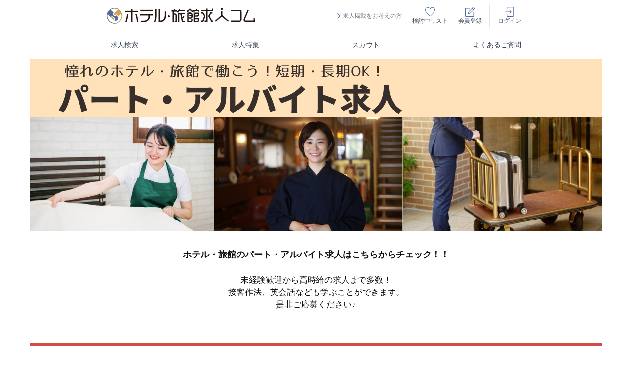

--- FILE ---
content_type: text/html; charset=UTF-8
request_url: https://ryokankyujin.com/info/special/78
body_size: 28348
content:
<!DOCTYPE html>
<html lang="ja">
<head prefix="og: http://ogp.me/ns# fb: http://ogp.me/ns/fb# website: http://ogp.me/ns/website#">
    <meta charset="utf-8">
    <meta name="viewport" content="width=device-width, initial-scale=1">

    <title>ホテル・旅館のパート・アルバイト求人 | 求人特集</title>
    <meta charset="utf-8">
<meta name="viewport" content="width=device-width, initial-scale=0.0, user-scalable=no, minimum-scale=1.0, maximum-scale=1.0">
<meta name="keywords" content="ホテル 求人,ホテル アルバイト,ホテル パート,旅館 求人,旅館 アルバイト,旅館 パート,女将 パート,旅館 バイト,シニア パート,すぐに働きたい,旅館 求人,アルバイト,パート">
<meta name="description" content="ホテルと旅館に特化したアルバイト・パート求人掲載中！駅前ホテルや老舗旅館など目白押し。" />

<link rel="index" href="https">
<link rel="shortcut icon" href="//ryokankyujin.com/favicon.ico">
<link rel="apple-touch-icon" href="//ryokankyujin.com/apple-touch-icon.png">

<meta property="og:site_name" content="ホテル・旅館求人コム">
<meta property="og:title" content="ホテル・旅館求人コム | ホテル・旅館に特化した業界初の人材募集サイト">
<meta property="og:description" content="ホテルと旅館に特化したアルバイト・パート求人掲載中！駅前ホテルや老舗旅館など目白押し。" />
<meta property="og:type" content="website">
<meta property="og:url" content="https://ryokankyujin.com/">
<meta property="og:image" content="https://ryokankyujin.com/images/ogp.jpg">
<meta property="fb:app_id" content="1797026737241312">

    <!-- Fonts -->
    <link rel="preconnect" href="https://fonts.bunny.net">
    <!-- Fonts -->

    <!-- *** stylesheet *** -->
    <link href="//ryokankyujin.com/css/default.css?v=202412261211" rel="stylesheet" type="text/css" media="all">
    <link href="//ryokankyujin.com/css/print.css?v=202412261211" rel="stylesheet" type="text/css" media="print">
    <link href="//ryokankyujin.com/css/slick.css?v=202412261211" rel="stylesheet" type="text/css" media="all">
    <link href="//ryokankyujin.com/css/slick-theme.css?v=202412261211" rel="stylesheet" type="text/css" media="all">
    <link href="//ryokankyujin.com/css/validationEngine.jquery.css?v=202412261211" rel="stylesheet" type="text/css">


    <link href="//ryokankyujin.com/css/uniform.default.min.css?v=202412261211" rel="stylesheet" type="text/css" media="all">
    <link href="//ryokankyujin.com/css/odometer-theme-car.css?v=202412261211" rel="stylesheet" type="text/css" media="all">
    <link href="//ryokankyujin.com/css/magnific-popup.css?v=202412261211" rel="stylesheet" type="text/css" media="all">
    <link href="//ryokankyujin.com/css/common_neo.css?v=202412261211" rel="stylesheet" type="text/css" media="all">
    <link href="//ryokankyujin.com/css/search.css?v=202412261211" rel="stylesheet" type="text/css" media="all">
    <link href="//ryokankyujin.com/css/form.css?v=202412261211" rel="stylesheet" type="text/css" media="all">
    <link href="//ryokankyujin.com/css/list.css?v=202412261211" rel="stylesheet" type="text/css" media="all">
    <link rel="stylesheet" href="//maxcdn.bootstrapcdn.com/font-awesome/4.6.1/css/font-awesome.min.css">

    <link href="//ryokankyujin.com/css/special.css?v=202412261211" rel="stylesheet" type="text/css" media="all">
    <link rel="stylesheet" type="text/css" href="/css/sweetalert.css" /><link rel="stylesheet" type="text/css" href="/css/inn.css" />
    <!-- *** stylesheet 追加 *** -->
    <link rel="stylesheet" type="text/css" href="https://fonts.bunny.net/css?family=figtree:400,600&display=swap"/>
    <link rel="stylesheet" type="text/css" href="https://cdn.jsdelivr.net/npm/slick-carousel@1.8.1/slick/slick.css"/>
    <link rel="stylesheet" type="text/css" href="/css/app.css?202412261211"/>
    <link rel="stylesheet" type="text/css" href="https://cdnjs.cloudflare.com/ajax/libs/flowbite/2.3.0/flowbite.min.css"/><!-- 必ずapp.cssの後読み -->

    <!-- *** javascript *** -->
    <script type="text/javascript" src="//code.jquery.com/jquery-1.11.0.min.js"></script>
<script type="text/javascript" src="//ryokankyujin.com/js/config.js?v=202412261211"></script>
<script type="text/javascript" src="//ryokankyujin.com/js/jquery.easing.1.3.js?v=202412261211"></script>
<script type="text/javascript" src="//ryokankyujin.com/js/jquery-ui-1.12.0.min.js?v=202412261211"></script>
<script type="text/javascript" src="//ryokankyujin.com/js/ui.dropdownchecklist-1.5.js?v=202412261211"></script>
<script type="text/javascript" src="//ryokankyujin.com/js/jquery.fitted.js?v=202412261211"></script>
<script type="text/javascript" src="//ryokankyujin.com/js/slick.min.js?v=202412261211"></script>
<script type="text/javascript" src="//ryokankyujin.com/js/jquery.uniform.js?v=202412261211"></script>
<script type="text/javascript" src="//ryokankyujin.com/js/odometer.min.js?v=202412261211"></script>
<script type="text/javascript" src="//ryokankyujin.com/js/jquery.scrollIntoView.min.js?v=202412261211"></script>
<script type="text/javascript" src='https://cdnjs.cloudflare.com/ajax/libs/gsap/latest/TweenMax.min.js'></script>
<script type="text/javascript" src="//ryokankyujin.com/js/animation.js?v=202412261211"></script>
<script type="text/javascript" src="//ryokankyujin.com/js/jquery.magnific-popup.min.js?v=202412261211"></script>
<script type="text/javascript" src="//ryokankyujin.com/js/jquery.validationEngine-ja.js?v=202412261211"></script>
<script type="text/javascript" src="//ryokankyujin.com/js/jquery.validationEngine.js?v=202412261211"></script>
<script type="text/javascript" src="//ryokankyujin.com/js/common.js?v=202412261211"></script>
<script type="text/javascript" src="https://cdnjs.cloudflare.com/ajax/libs/flowbite/2.3.0/flowbite.min.js" defer></script>

    <!-- *** javascript 追加 *** -->
    <script type="text/javascript" src="/js/sweetalert.min.js"></script>
    <!-- *** googletagmanagerの位置をbodyからhead内に移動 author tomura 20230413 *** -->
    <!-- Google Tag Manager -->
<script>
	(function(w,d,s,l,i){w[l]=w[l]||[];w[l].push({'gtm.start':
		new Date().getTime(),event:'gtm.js'});
		var f=d.getElementsByTagName(s)[0],j=d.createElement(s),dl=l!='dataLayer'?'&l='+l:'';
		j.async=true;j.src='//www.googletagmanager.com/gtm.js?id='+i+dl;
		f.parentNode.insertBefore(j,f);
	})(window,document,'script','dataLayer','GTM-P3P4WL');
</script>
<!-- End Google Tag Manager --></head>

<body id="special">
<!-- Google Tag Manager -->
<noscript>
	<iframe src="//www.googletagmanager.com/ns.html?id=GTM-P3P4WL" height="0" width="0" style="display:none;visibility:hidden"></iframe>
</noscript>
<!-- End Google Tag Manager -->


<div id="page">
    <header>

    <div class="flex items-center justify-between py-2 lg:px-52">
        <!-- logo - start -->
        <a href="/" class="inline-flex items-center px-2 w-full h-8 w-2/3 sm:w-auto" aria-label="logo">
            <img src="/img/logo/logo.svg" class="h-8 sm:w-auto" alt="ロゴ">
        </a>
        <!-- logo - end -->
        <div class="hidden sm:flex ml-auto divide-x">
            <a href="/info/rec/" class="flex items-center justify-center px-4 w-auto flex-row text-[12px] text-gray-500 hover:text-indigo-500 active:text-indigo-600">
                <svg xmlns="http://www.w3.org/2000/svg" fill="none" viewBox="0 0 24 24" stroke="#546DA3" class="h-4 w-4 ml-2">
                    <path stroke-linecap="round" stroke-linejoin="round" stroke-width="2" d="M9 5l7 7-7 7"></path>
                </svg>求人掲載をお考えの方
            </a>
        </div>

        <!-- pc buttons - start -->
        <div class="hidden sm:flex divide-x border-r sm:border-l">
                            <a href="/member/folder/" class="flex h-12 w-20 flex-col items-center justify-center gap-1.5 hover:bg-gray-100 active:bg-gray-200 sm:flex sm:h-20 sm:w-20 md:h-24 md:w-24">
                    <img src="/img/icon/icon_keep.svg" class="h-5 w-5" fill="none" viewBox="0 0 20 20" alt="検討中リスト">
                    <span class="text-xs text-gray-700 sm:block">検討中リスト</span>
                </a>
                <a href="/register/" class="flex h-12 w-20 flex-col items-center justify-center gap-1.5 hover:bg-gray-100 active:bg-gray-200 sm:flex sm:h-20 sm:w-20 md:h-24 md:w-24">
                    <img src="/img/icon/icon_registration.svg" class="h-5 w-5" fill="none" viewBox="0 0 20 20" alt="会員登録">
                    <span class="text-xs text-gray-700 sm:block">会員登録</span>
                </a>
                <a href="/login/?back=top&title=login/" class="flex h-12 w-20 flex-col items-center justify-center gap-1.5 hover:bg-gray-100 active:bg-gray-200 sm:flex sm:h-20 sm:w-20 md:h-24 md:w-24">
                    <img src="/img/icon/icon_login.svg" class="h-5 w-5" fill="none" viewBox="0 0 20 20" alt="会員登録">
                    <span class="text-xs text-gray-700 sm:block">ログイン</span>
                </a>
                    </div>
        <!-- pc buttons - end -->

        <!-- sm buttons - start -->
        <div class="block sm:hidden flex divide-x">
                            <a href="/inn/list?is_first=on" class="flex h-12 w-14 flex-col items-center justify-center gap-1.5">
                    <img src="/img/icon/icon_search.svg" class="h-4 w-4" fill="none" viewBox="0 0 20 20" alt="会員登録">
                    <span class="text-[10px] text-gray-700">求人検索</span>
                </a>
                <a href="/login/?back=top&title=login/" class="flex h-12 w-14 flex-col items-center justify-center gap-1.5">
                    <img src="/img/icon/icon_login.svg" class="h-4 w-4" fill="none" viewBox="0 0 20 20" alt="会員登録">
                    <span class="text-[10px] text-gray-700">ログイン</span>
                </a>
                <a href="/member/folder/" class="flex h-12 w-14 flex-col items-center justify-center gap-1.5">
                    <img src="/img/icon/icon_keep.svg" class="h-4 w-4" fill="none" viewBox="0 0 20 20" alt="検討中リスト">
                    <span class="text-[9px] text-gray-700">検討中リスト</span>
                </a>
            
            <button type="button" class="flex h-12 w-14 flex-col items-center justify-center gap-1.5" data-collapse-toggle="navbar-sticky" aria-controls="navbar-sticky" >
                <svg xmlns="http://www.w3.org/2000/svg" class="h-4 w-4 text-gray-500" viewBox="0 0 20 20" fill="none">
                    <path stroke-linecap="round" stroke-linejoin="round" stroke-width="1" stroke="#546da2" d="M3 5a1 1 0 011-1h12a1 1 0 110 2H4a1 1 0 01-1-1zM3 10a1 1 0 011-1h6a1 1 0 110 2H4a1 1 0 01-1-1zM3 15a1 1 0 011-1h12a1 1 0 110 2H4a1 1 0 01-1-1z" clip-rule="evenodd"></path>
                </svg>
                <span class="text-[10px] text-gray-700">メニュー</span>
            </button>
        </div>
        <!-- sm buttons - end -->
    </div>
    <!-- buttons - end -->

    <!-- nav container - start -->
    <div class="flex flex-col items-center absolute sm:relative w-full z-50 lg:px-52 bg-white">
        <!-- border - start -->
        <div class="hidden sm:block w-full border-t border-gray-200"></div>
        <!-- border - end -->

        <!-- nav - start -->
        <div class="hidden sm:block flex flex-col sm:flex sm:flex-row justify-between py-2 items-center w-full">
                    <a href="/inn/list?is_first=on" class="px-4 py-2 text-sm text-gray-700 hover:text-indigo-500 border-b-2 border-transparent hover:border-indigo-500" style="box-decoration-break: clone;">求人検索</a>
            <a href="/info/special/" class="px-4 py-2 text-sm text-gray-700 hover:text-indigo-500 border-b-2 border-transparent hover:border-indigo-500" style="box-decoration-break: clone;">求人特集</a>
            <a href="/member/login/?back=scout&title=login" class="px-4 py-2 text-sm text-gray-700 hover:text-indigo-500 border-b-2 border-transparent hover:border-indigo-500" style="box-decoration-break: clone;">スカウト</a>
            <a href="/info/faq/" class="px-4 py-2 text-sm text-gray-700 hover:text-indigo-500 border-b-2 border-transparent hover:border-indigo-500" style="box-decoration-break: clone;">よくあるご質問</a>
                </div>
        <!-- nav - end -->
    </div>
    <!-- nav container - end -->

    <div class="flex-col items-center absolute w-full z-50 bg-gray-100">
    <!-- sp nav container - start -->
        <section class="p-4 hidden flex-col items-center" id="navbar-sticky">
            <div class="flex justify-between items-center">
                            <div class="text-sm pb-2 pr-2 flex flex-col items-center flex-grow" style="flex-basis: 0;">
                    <a href="/register/" class="inline-block rounded-xl bg-[#546DA3] px-2 py-2 text-center text-white w-full border border-gray-300">
                        無料会員登録
                    </a>
                </div>
                <div class="text-sm pb-2 pl-2 flex flex-col items-center flex-grow" style="flex-basis: 0;">
                    <a href="/login/?back=top&title=login/" class="inline-block rounded-xl bg-white px-2 py-2 text-center text-black w-full border border-gray-300">
                        ログイン
                    </a>
                </div>
                        </div>

            <div class="grid grid-cols-1 bg-white rounded-xl border border-gray-300">
                <div class="mx-2 px-4 grid grid-cols-1 border-b border-gray-300">
                    <a href="/inn/list?is_first=on" class="inline-flex justify-between items-center w-full flex-nowrap py-3 text-gray-800">
                        求人を探す
                        <svg xmlns="http://www.w3.org/2000/svg" fill="none" viewBox="0 0 24 24" stroke="#546DA3" class="h-4 w-4 ml-2">
                            <path stroke-linecap="round" stroke-linejoin="round" stroke-width="2" d="M9 5l7 7-7 7"></path>
                        </svg>
                    </a>
                </div>
                <div class="mx-2 px-4 grid grid-cols-1 border-b border-gray-300">
                    <a href="/member/folder/" class="inline-flex justify-between items-center w-full flex-nowrap py-3 text-gray-800">
                        検討中リスト
                        <svg xmlns="http://www.w3.org/2000/svg" fill="none" viewBox="0 0 24 24" stroke="#546DA3" class="h-4 w-4 ml-2">
                            <path stroke-linecap="round" stroke-linejoin="round" stroke-width="2" d="M9 5l7 7-7 7"></path>
                        </svg>
                    </a>
                </div>

                                <div class="mx-2 px-4 grid grid-cols-1 border-b border-gray-300">
                    <a href="/scout/" class="inline-flex justify-between items-center w-full flex-nowrap py-3 text-gray-800">
                        スカウトとは
                        <svg xmlns="http://www.w3.org/2000/svg" fill="none" viewBox="0 0 24 24" stroke="#546DA3" class="h-4 w-4 ml-2">
                            <path stroke-linecap="round" stroke-linejoin="round" stroke-width="2" d="M9 5l7 7-7 7"></path>
                        </svg>
                    </a>
                </div>
                
                <div class="mx-2 px-4 grid grid-cols-1 border-b border-gray-300">
                    <a href="/info/special/" class="inline-flex justify-between items-center w-full flex-nowrap py-3 text-gray-800">
                        求人特集
                        <svg xmlns="http://www.w3.org/2000/svg" fill="none" viewBox="0 0 24 24" stroke="#546DA3" class="h-4 w-4 ml-2">
                            <path stroke-linecap="round" stroke-linejoin="round" stroke-width="2" d="M9 5l7 7-7 7"></path>
                        </svg>
                    </a>
                </div>
                <div class="mx-2 px-4 grid grid-cols-1">
                    <a href="/info/column/" class="inline-flex justify-between items-center w-full flex-nowrap py-3 text-gray-800">
                        転職・就職コラム
                        <svg xmlns="http://www.w3.org/2000/svg" fill="none" viewBox="0 0 24 24" stroke="#546DA3" class="h-4 w-4 ml-2">
                            <path stroke-linecap="round" stroke-linejoin="round" stroke-width="2" d="M9 5l7 7-7 7"></path>
                        </svg>
                    </a>
                </div>
            </div>

            <div class="mt-4 grid grid-cols-1 bg-white rounded-xl border border-gray-300">
                <div class="mx-2 px-4 grid grid-cols-1 border-b border-gray-300">
                    <a href="/info/rec/" class="inline-flex justify-between items-center w-full flex-nowrap py-3 text-gray-800">
                        採用をお考えの企業様
                        <svg xmlns="http://www.w3.org/2000/svg" fill="none" viewBox="0 0 24 24" stroke="#546DA3" class="h-4 w-4 ml-2">
                            <path stroke-linecap="round" stroke-linejoin="round" stroke-width="2" d="M9 5l7 7-7 7"></path>
                        </svg>
                    </a>
                </div>
                <div class="mx-2 px-4 grid grid-cols-1 border-b border-gray-300">
                    <a href="/info/faq/" class="inline-flex justify-between items-center w-full flex-nowrap py-3 text-gray-800">
                        よくあるご質問
                        <svg xmlns="http://www.w3.org/2000/svg" fill="none" viewBox="0 0 24 24" stroke="#546DA3" class="h-4 w-4 ml-2">
                            <path stroke-linecap="round" stroke-linejoin="round" stroke-width="2" d="M9 5l7 7-7 7"></path>
                        </svg>
                    </a>
                </div>
                <div class="mx-2 px-4 grid grid-cols-1">
                    <a href="/info/contact/" class="inline-flex justify-between items-center w-full flex-nowrap py-3 text-gray-800">
                        お問い合わせ
                        <svg xmlns="http://www.w3.org/2000/svg" fill="none" viewBox="0 0 24 24" stroke="#546DA3" class="h-4 w-4 ml-2">
                            <path stroke-linecap="round" stroke-linejoin="round" stroke-width="2" d="M9 5l7 7-7 7"></path>
                        </svg>
                    </a>
                </div>
            </div>
        </section>
    </div>
    <!-- sp nav container - end -->
</header>    <div id="contents">
                    <ul class="topicpath single">
                                                            <li><a href="/">ホテル・旅館求人コム</a></li>
                                                                                <li><a href="/info/special/">求人特集</a></li>
                                                                                <li>ホテル・旅館のパート・アルバイト求人</li>
                                                </ul>
        
        
<div class="con_specialdetail">
            <p class="img_main">
            <img src="/img/imagecache/1160x360_791a1e7fbb948af47906c26717010781.png" title="ホテル・旅館のパート・アルバイト求人" alt="" />        </p>
    
                        <div class="box_txt"><div style="text-align:center"><strong><span style="font-size:18px">ホテル・旅館のパート・アルバイト求人はこちらからチェック！！</span></strong><br />
<br />
未経験歓迎から高時給の求人まで多数！<br />
接客作法、英会話なども学ぶことができます。<br />
是非ご応募ください♪</div>
</div>            
</div><!-- /.con_specialdetail -->

<div class="wrp_joboffer">
    <h3 class="st_md">ホテル・旅館のパート・アルバイト求人</h3>

            <div class="con_paging top view_pc-tab">
            <div class="box_num">
                <span class="num">513</span>件の求人が見つかりました。 1件～20件を表示しています。            </div>
            <div class="box_paging">
                <ul>
	<li class="on"><a href="#">1</a></li> <li><a href="/info/special/78?area_id=&amp;job_category_id=&amp;emp_id%5B0%5D=4&amp;emp_id%5B1%5D=7&amp;emp_id%5B2%5D=5&amp;good_id=&amp;job_salary_id_1=&amp;job_salary_id_3=&amp;job_salary_id_2=&amp;freeword=&amp;page=2">2</a></li> <li><a href="/info/special/78?area_id=&amp;job_category_id=&amp;emp_id%5B0%5D=4&amp;emp_id%5B1%5D=7&amp;emp_id%5B2%5D=5&amp;good_id=&amp;job_salary_id_1=&amp;job_salary_id_3=&amp;job_salary_id_2=&amp;freeword=&amp;page=3">3</a></li> <li><a href="/info/special/78?area_id=&amp;job_category_id=&amp;emp_id%5B0%5D=4&amp;emp_id%5B1%5D=7&amp;emp_id%5B2%5D=5&amp;good_id=&amp;job_salary_id_1=&amp;job_salary_id_3=&amp;job_salary_id_2=&amp;freeword=&amp;page=4">4</a></li> <li><a href="/info/special/78?area_id=&amp;job_category_id=&amp;emp_id%5B0%5D=4&amp;emp_id%5B1%5D=7&amp;emp_id%5B2%5D=5&amp;good_id=&amp;job_salary_id_1=&amp;job_salary_id_3=&amp;job_salary_id_2=&amp;freeword=&amp;page=5">5</a></li> <li><a href="/info/special/78?area_id=&amp;job_category_id=&amp;emp_id%5B0%5D=4&amp;emp_id%5B1%5D=7&amp;emp_id%5B2%5D=5&amp;good_id=&amp;job_salary_id_1=&amp;job_salary_id_3=&amp;job_salary_id_2=&amp;freeword=&amp;page=6">6</a></li> <li class="next"><a href="/info/special/78?area_id=&amp;job_category_id=&amp;emp_id%5B0%5D=4&amp;emp_id%5B1%5D=7&amp;emp_id%5B2%5D=5&amp;good_id=&amp;job_salary_id_1=&amp;job_salary_id_3=&amp;job_salary_id_2=&amp;freeword=&amp;page=2" rel="next"><i class="fa fa-long-arrow-right" aria-hidden="true"></i></a></li></ul>
            </div>
        </div><!-- /.con_paging -->
    
    <div class="con_search">
        <div class="txt_results inline view_sp">
            <p class="st">検索条件</p>
            <p class="text">
                
                
                
                
                
                
                            </p>
        </div>

                    <div class="txt_results specialjob view_sp">
                <p><span>513</span>件の求人が見つかりました。<br></p><p class="txt_sm"> 1件～20件を表示しています。</p>            </div>
                <div class="btn_newsearch new-search view_sp"><a href="javascript:void(0);" class="md-size"><span class="ic-acc"></span>条件を変更して再検索する</a></div>
        <div class="inner bdr-none">
            <div class="view_pc-tab">
    
    <div class="btn_newsearch new-search"><a href="javascript:void(0);" class="md-size"><span class="ic-acc"></span>条件を変更して<br/>再検索する</a></div>

    <div class="box_form pdd-top">
        <form action="/info/special/78" id="JobOfferIndexForm" method="get" accept-charset="utf-8">        <input type="hidden" name="mode" value="search" id="JobOfferMode"/>                    <select class="search_area" multiple="multiple" name="area_id[]">
                                    <optgroup label="北海道・東北エリア">
                                                                                                                                    <option value="63" >北海道</option>
                                                                                                                                        <option value="64" >青森県</option>
                                                                                                                                        <option value="65" >岩手県</option>
                                                                                                                                        <option value="66" >宮城県</option>
                                                                                                                                        <option value="67" >秋田県</option>
                                                                                                                                        <option value="68" >山形県</option>
                                                                                                                                        <option value="69" >福島県</option>
                                                                        </optgroup>
                                    <optgroup label="関東エリア">
                                                                                                                                    <option value="70" >茨城県</option>
                                                                                                                                        <option value="71" >栃木県</option>
                                                                                                                                        <option value="72" >群馬県</option>
                                                                                                                                        <option value="76" >埼玉県</option>
                                                                                                                                        <option value="73" >千葉県</option>
                                                                                                                                        <option value="74" >東京都</option>
                                                                                                                                        <option value="75" >神奈川県</option>
                                                                        </optgroup>
                                    <optgroup label="北陸・甲信越エリア">
                                                                                                                                    <option value="78" >新潟県</option>
                                                                                                                                        <option value="81" >富山県</option>
                                                                                                                                        <option value="82" >石川県</option>
                                                                                                                                        <option value="83" >福井県</option>
                                                                                                                                        <option value="79" >山梨県</option>
                                                                                                                                        <option value="80" >長野県</option>
                                                                        </optgroup>
                                    <optgroup label="東海エリア">
                                                                                                                                    <option value="86" >岐阜県</option>
                                                                                                                                        <option value="85" >静岡県</option>
                                                                                                                                        <option value="84" >愛知県</option>
                                                                                                                                        <option value="87" >三重県</option>
                                                                        </optgroup>
                                    <optgroup label="関西エリア">
                                                                                                                                    <option value="93" >滋賀県</option>
                                                                                                                                        <option value="89" >京都府</option>
                                                                                                                                        <option value="88" >大阪府</option>
                                                                                                                                        <option value="90" >兵庫県</option>
                                                                                                                                        <option value="91" >奈良県</option>
                                                                                                                                        <option value="92" >和歌山県</option>
                                                                        </optgroup>
                                    <optgroup label="中国・四国エリア">
                                                                                                                                    <option value="94" >鳥取県</option>
                                                                                                                                        <option value="97" >島根県</option>
                                                                                                                                        <option value="95" >岡山県</option>
                                                                                                                                        <option value="96" >広島県</option>
                                                                                                                                        <option value="98" >山口県</option>
                                                                                                                                        <option value="100" >徳島県</option>
                                                                                                                                        <option value="99" >香川県</option>
                                                                                                                                        <option value="101" >愛媛県</option>
                                                                                                                                        <option value="102" >高知県</option>
                                                                        </optgroup>
                                    <optgroup label="九州・沖縄エリア">
                                                                                                                                    <option value="105" >福岡県</option>
                                                                                                                                        <option value="107" >佐賀県</option>
                                                                                                                                        <option value="108" >長崎県</option>
                                                                                                                                        <option value="106" >熊本県</option>
                                                                                                                                        <option value="103" >大分県</option>
                                                                                                                                        <option value="104" >宮崎県</option>
                                                                                                                                        <option value="109" >鹿児島県</option>
                                                                                                                                        <option value="110" >沖縄県</option>
                                                                        </optgroup>
                                    <optgroup label="海外エリア">
                                                                                                                                    <option value="112" >海外</option>
                                                                        </optgroup>
                            </select>
        
                    <select class="search_bussiness" multiple="multiple" name="bussiness_id[]">
                <option value="1" >旅館</option><option value="11" >リゾートホテル</option><option value="10" >シティホテル</option><option value="12" >ビジネスホテル</option><option value="6" >ライフスタイルホテル</option><option value="8" >オーベルジュ</option><option value="2" >民宿・ペンション</option><option value="4" >旅館・ホテル運営企業</option><option value="5" >その他宿泊施設</option>            </select>
        

                    <select class="search-job" multiple="multiple" name="job_category_id[]">
                                    <optgroup label="客室部門">
                                                                                                                                    <option value="101" >客室全般</option>
                                                                                                                                        <option value="21" >フロントマネージャー</option>
                                                                                                                                        <option value="1" >仲居・客室係</option>
                                                                                                                                        <option value="2" >フロント</option>
                                                                                                                                        <option value="17" >ナイトスタッフ</option>
                                                                                                                                        <option value="9" >ナイトマネージャー</option>
                                                                                                                                        <option value="102" >レベニューマネージャー</option>
                                                                                                                                        <option value="103" >ベル・ドア</option>
                                                                                                                                        <option value="7" >清掃・客室管理</option>
                                                                                                                                        <option value="25" >コンシェルジュ</option>
                                                                                                                                        <option value="10" >予約</option>
                                                                                                                                        <option value="110" >コールセンター</option>
                                                                                                                                        <option value="105" >その他客室業務</option>
                                                                        </optgroup>
                                    <optgroup label="料飲部門">
                                                                                                                                    <option value="106" >料飲全般</option>
                                                                                                                                        <option value="121" >料飲部門マネージャー</option>
                                                                                                                                        <option value="3" >レストランサービス</option>
                                                                                                                                        <option value="107" >バーテンダー</option>
                                                                                                                                        <option value="108" >その他料飲業務</option>
                                                                        </optgroup>
                                    <optgroup label="宴会部門">
                                                                                                                                    <option value="15" >宴会・バンケット</option>
                                                                                                                                        <option value="127" >宴会部門マネージャー</option>
                                                                                                                                        <option value="16" >ウェディングプランナー</option>
                                                                                                                                        <option value="115" >宴会サービス</option>
                                                                                                                                        <option value="109" >その他宴会・ブライダル</option>
                                                                        </optgroup>
                                    <optgroup label="調理部門">
                                                                                                                                    <option value="4" >調理全般</option>
                                                                                                                                        <option value="26" >料理長</option>
                                                                                                                                        <option value="111" >洋食</option>
                                                                                                                                        <option value="112" >和食</option>
                                                                                                                                        <option value="113" >中華</option>
                                                                                                                                        <option value="116" >寿司職人</option>
                                                                                                                                        <option value="117" >鉄板焼き</option>
                                                                                                                                        <option value="118" >宴会調理</option>
                                                                                                                                        <option value="22" >パティシエ</option>
                                                                                                                                        <option value="104" >調理補助</option>
                                                                                                                                        <option value="13" >洗い場</option>
                                                                                                                                        <option value="132" >スチュワードサービス（器材管理）</option>
                                                                                                                                        <option value="119" >その他調理</option>
                                                                        </optgroup>
                                    <optgroup label="営業部門">
                                                                                                                                    <option value="20" >営業全般</option>
                                                                                                                                        <option value="128" >営業部門マネージャー</option>
                                                                                                                                        <option value="120" >セールス＆マーケティング</option>
                                                                                                                                        <option value="124" >その他営業業務</option>
                                                                        </optgroup>
                                    <optgroup label="管理部門">
                                                                                                                                    <option value="125" >管理全般</option>
                                                                                                                                        <option value="129" >管理部門マネージャー</option>
                                                                                                                                        <option value="14" >人事</option>
                                                                                                                                        <option value="114" >総務・経理</option>
                                                                                                                                        <option value="8" >施設管理・営繕</option>
                                                                                                                                        <option value="126" >その他管理業務（システム）</option>
                                                                        </optgroup>
                                    <optgroup label="支配人・幹部">
                                                                                                                                    <option value="5" >総支配人（GM）・支配人</option>
                                                                                                                                        <option value="130" >副支配人</option>
                                                                                                                                        <option value="131" >マネージャー・アシスタントマネージャー</option>
                                                                        </optgroup>
                                    <optgroup label="その他">
                                                                                                                                    <option value="122" >マルチタスクスタッフ</option>
                                                                                                                                        <option value="123" >番頭・内務</option>
                                                                                                                                        <option value="18" >セラピスト</option>
                                                                                                                                        <option value="12" >車両ドライバー</option>
                                                                                                                                        <option value="11" >売店</option>
                                                                                                                                        <option value="133" >サービススタッフ</option>
                                                                                                                                        <option value="134" >カフェスタッフ</option>
                                                                                                                                        <option value="135" >デリカテッセン（お惣菜売り場）</option>
                                                                                                                                        <option value="136" >ペストリー</option>
                                                                                                                                        <option value="6" >その他</option>
                                                                        </optgroup>
                            </select>
        
                            <select class="search_salary chr_bug" multiple="multiple" name="job_salary_id[]">
                <optgroup label="年収">
                                                                    <option value="150" >150万円～</option>
                                                                    <option value="200" >200万円～</option>
                                                                    <option value="250" >250万円～</option>
                                                                    <option value="300" >300万円～</option>
                                                                    <option value="350" >350万円～</option>
                                                                    <option value="400" >400万円～</option>
                                                                    <option value="450" >450万円～</option>
                                                                    <option value="500" >500万円～</option>
                                                                    <option value="550" >550万円～</option>
                                                                    <option value="600" >600万円～</option>
                                                                    <option value="650" >650万円～</option>
                                                                    <option value="700" >700万円～</option>
                                                                    <option value="800" >800万円～</option>
                                                                    <option value="900" >900万円～</option>
                                                                    <option value="1000" >1000万円～</option>
                                    </optgroup>
                <optgroup label="日給">
                                                                        <option value="105999" >～5,999円</option>
                                                                                                <option value="106000" >6,000円～</option>
                                                                                                <option value="107000" >7,000円～</option>
                                                                                                <option value="108000" >8,000円～</option>
                                                                                                <option value="109000" >9,000円～</option>
                                                                                                <option value="110000" >10,000円～</option>
                                                                                                <option value="111000" >11,000円～</option>
                                                                                                <option value="112000" >12,000円～</option>
                                                            </optgroup>
                <optgroup label="時給">
                    <option value='10850'>850円～</option>
<option value='10900'>900円～</option>
<option value='10950'>950円～</option>
<option value='11000'>1,000円～</option>
<option value='11100'>1,100円～</option>
<option value='11200'>1,200円～</option>
<option value='11300'>1,300円～</option>
<option value='11400'>1,400円～</option>
<option value='11500'>1,500円～</option>
<option value='11600'>1,600円～</option>
<option value='11700'>1,700円～</option>
<option value='11800'>1,800円～</option>
<option value='11900'>1,900円～</option>
<option value='12000'>2,000円～</option>
<option value='12100'>2,100円～</option>
                </optgroup>
            </select>
        
        <h3 style="padding-top: 10px;">こだわり条件</h3>
        <div class="box_kod">
                            <div class="more-content">
                    <div class="box_area">
                        <ul>
                                                                                            <li>
                                    <div class="input-box">
                                        <label>
                                            <input type="checkbox" name="good_id[]" value="11" />急募                                        </label>
                                    </div>
                                </li>
                                                                                            <li>
                                    <div class="input-box">
                                        <label>
                                            <input type="checkbox" name="good_id[]" value="3" />老舗                                        </label>
                                    </div>
                                </li>
                                                                                            <li>
                                    <div class="input-box">
                                        <label>
                                            <input type="checkbox" name="good_id[]" value="4" />新規開業                                        </label>
                                    </div>
                                </li>
                                                                                            <li>
                                    <div class="input-box">
                                        <label>
                                            <input type="checkbox" name="good_id[]" value="30" />小規模宿（20室以下）                                        </label>
                                    </div>
                                </li>
                                                                                            <li>
                                    <div class="input-box">
                                        <label>
                                            <input type="checkbox" name="good_id[]" value="1" />寮完備                                        </label>
                                    </div>
                                </li>
                                                                                            <li>
                                    <div class="input-box">
                                        <label>
                                            <input type="checkbox" name="good_id[]" value="2" />温泉利用可                                        </label>
                                    </div>
                                </li>
                                                                                            <li>
                                    <div class="input-box">
                                        <label>
                                            <input type="checkbox" name="good_id[]" value="12" />まかないあり                                        </label>
                                    </div>
                                </li>
                                                                                            <li>
                                    <div class="input-box">
                                        <label>
                                            <input type="checkbox" name="good_id[]" value="32" />従業員食堂                                        </label>
                                    </div>
                                </li>
                                                                                            <li>
                                    <div class="input-box">
                                        <label>
                                            <input type="checkbox" name="good_id[]" value="7" />車通勤可                                        </label>
                                    </div>
                                </li>
                                                                                            <li>
                                    <div class="input-box">
                                        <label>
                                            <input type="checkbox" name="good_id[]" value="13" />家賃補助あり                                        </label>
                                    </div>
                                </li>
                                                                                            <li>
                                    <div class="input-box">
                                        <label>
                                            <input type="checkbox" name="good_id[]" value="6" />未経験OK                                        </label>
                                    </div>
                                </li>
                                                                                            <li>
                                    <div class="input-box">
                                        <label>
                                            <input type="checkbox" name="good_id[]" value="5" />経験者優遇                                        </label>
                                    </div>
                                </li>
                                                                                            <li>
                                    <div class="input-box">
                                        <label>
                                            <input type="checkbox" name="good_id[]" value="15" />管理職経験歓迎                                        </label>
                                    </div>
                                </li>
                                                                                            <li>
                                    <div class="input-box">
                                        <label>
                                            <input type="checkbox" name="good_id[]" value="9" />新卒採用                                        </label>
                                    </div>
                                </li>
                                                                                            <li>
                                    <div class="input-box">
                                        <label>
                                            <input type="checkbox" name="good_id[]" value="10" />第二新卒                                        </label>
                                    </div>
                                </li>
                                                                                            <li>
                                    <div class="input-box">
                                        <label>
                                            <input type="checkbox" name="good_id[]" value="14" />U・Iターン歓迎                                          </label>
                                    </div>
                                </li>
                                                                                            <li>
                                    <div class="input-box">
                                        <label>
                                            <input type="checkbox" name="good_id[]" value="16" />ブランクOK                                        </label>
                                    </div>
                                </li>
                                                                                            <li>
                                    <div class="input-box">
                                        <label>
                                            <input type="checkbox" name="good_id[]" value="17" />転勤なし                                        </label>
                                    </div>
                                </li>
                                                                                            <li>
                                    <div class="input-box">
                                        <label>
                                            <input type="checkbox" name="good_id[]" value="33" />夜勤なし                                        </label>
                                    </div>
                                </li>
                                                                                            <li>
                                    <div class="input-box">
                                        <label>
                                            <input type="checkbox" name="good_id[]" value="20" />残業少なめ                                        </label>
                                    </div>
                                </li>
                                                                                            <li>
                                    <div class="input-box">
                                        <label>
                                            <input type="checkbox" name="good_id[]" value="18" />フレックス勤務                                         </label>
                                    </div>
                                </li>
                                                                                            <li>
                                    <div class="input-box">
                                        <label>
                                            <input type="checkbox" name="good_id[]" value="22" />土日祝休み                                        </label>
                                    </div>
                                </li>
                                                                                            <li>
                                    <div class="input-box">
                                        <label>
                                            <input type="checkbox" name="good_id[]" value="21" />年間休日120日以上                                        </label>
                                    </div>
                                </li>
                                                                                            <li>
                                    <div class="input-box">
                                        <label>
                                            <input type="checkbox" name="good_id[]" value="23" />5連休以上可                                        </label>
                                    </div>
                                </li>
                                                                                            <li>
                                    <div class="input-box">
                                        <label>
                                            <input type="checkbox" name="good_id[]" value="19" />外国語を活かす                                        </label>
                                    </div>
                                </li>
                                                                                            <li>
                                    <div class="input-box">
                                        <label>
                                            <input type="checkbox" name="good_id[]" value="24" />留学生活躍                                        </label>
                                    </div>
                                </li>
                                                                                            <li>
                                    <div class="input-box">
                                        <label>
                                            <input type="checkbox" name="good_id[]" value="25" />多国籍スタッフ活躍                                        </label>
                                    </div>
                                </li>
                                                                                            <li>
                                    <div class="input-box">
                                        <label>
                                            <input type="checkbox" name="good_id[]" value="26" />日本語ネイティブレベル                                        </label>
                                    </div>
                                </li>
                                                                                            <li>
                                    <div class="input-box">
                                        <label>
                                            <input type="checkbox" name="good_id[]" value="28" />日本語ビジネスレベル（N1/N2）                                        </label>
                                    </div>
                                </li>
                                                                                            <li>
                                    <div class="input-box">
                                        <label>
                                            <input type="checkbox" name="good_id[]" value="29" />日本語日常会話レベル（N2/N3）                                        </label>
                                    </div>
                                </li>
                                                    </ul>
                    </div>
                </div>
            
                            <div class="box_sitesearch">
                    <span>キーワード:</span><div class="input text"><input name="freeword" class="txt" id="SearchFreeWord" type="text"/></div>                </div>
            
        </div>
        <p class="btn_search"><a href="javascript:void(0);" class="md-size over" onclick="$(this).parents('form').submit();">検 索</a></p>
        </form>    </div><!-- /.box_form -->
</div><!-- /.PC版検索 -->            <div id="form_inn" class="view_sp">
    <form action="/info/special/78" class="form_basic" id="JobOfferIndexForm" method="get" accept-charset="utf-8">    <input type="hidden" name="mode" value="search" id="JobOfferMode"/>    <div class="hidden_param"></div>

    <div class="box_search_sp">
        <div class="top_accordion">
            <div class="accordion">
                <h4 class="click_01">
                    地域を選択                    <i class="ic_arr"></i>
                </h4>
            </div>

            <div class="accordion">
                <h4 class="click_04">
                    業種を選択                    <i class="ic_arr"></i>
                </h4>
            </div>

            <div class="accordion">
                <h4 class="click_02">
                    職種を選択                    <i class="ic_arr"></i>
                </h4>
            </div>

            <div class="accordion">
                <h4 class="click_05">
                    雇用形態を選択                    <i class="ic_arr"></i>
                </h4>
            </div>

            <div class="box_input">
                <div class="accordion three">
                    <h4 class="click_03">
                        給与を選択                        <i class="ic_arr"></i>
                    </h4>
                </div>
            </div>

            <div class="drop_acc">
                <div class="box_area">
                    <ul>
                                                    <li>
                                <div class="input-box">
                                    <label><input type="checkbox" name="good_id[]" value="11" />急募</label>
                                </div>
                            </li>
                                                        <li>
                                <div class="input-box">
                                    <label><input type="checkbox" name="good_id[]" value="3" />老舗</label>
                                </div>
                            </li>
                                                        <li>
                                <div class="input-box">
                                    <label><input type="checkbox" name="good_id[]" value="4" />新規開業</label>
                                </div>
                            </li>
                                                        <li>
                                <div class="input-box">
                                    <label><input type="checkbox" name="good_id[]" value="30" />小規模宿（20室以下）</label>
                                </div>
                            </li>
                                                        <li>
                                <div class="input-box">
                                    <label><input type="checkbox" name="good_id[]" value="1" />寮完備</label>
                                </div>
                            </li>
                                                        <li>
                                <div class="input-box">
                                    <label><input type="checkbox" name="good_id[]" value="2" />温泉利用可</label>
                                </div>
                            </li>
                                                        <li>
                                <div class="input-box">
                                    <label><input type="checkbox" name="good_id[]" value="12" />まかないあり</label>
                                </div>
                            </li>
                                                        <li>
                                <div class="input-box">
                                    <label><input type="checkbox" name="good_id[]" value="32" />従業員食堂</label>
                                </div>
                            </li>
                                                        <li>
                                <div class="input-box">
                                    <label><input type="checkbox" name="good_id[]" value="7" />車通勤可</label>
                                </div>
                            </li>
                                                        <li>
                                <div class="input-box">
                                    <label><input type="checkbox" name="good_id[]" value="13" />家賃補助あり</label>
                                </div>
                            </li>
                                                        <li>
                                <div class="input-box">
                                    <label><input type="checkbox" name="good_id[]" value="6" />未経験OK</label>
                                </div>
                            </li>
                                                        <li>
                                <div class="input-box">
                                    <label><input type="checkbox" name="good_id[]" value="5" />経験者優遇</label>
                                </div>
                            </li>
                                                        <li>
                                <div class="input-box">
                                    <label><input type="checkbox" name="good_id[]" value="15" />管理職経験歓迎</label>
                                </div>
                            </li>
                                                        <li>
                                <div class="input-box">
                                    <label><input type="checkbox" name="good_id[]" value="9" />新卒採用</label>
                                </div>
                            </li>
                                                        <li>
                                <div class="input-box">
                                    <label><input type="checkbox" name="good_id[]" value="10" />第二新卒</label>
                                </div>
                            </li>
                                                        <li>
                                <div class="input-box">
                                    <label><input type="checkbox" name="good_id[]" value="14" />U・Iターン歓迎  </label>
                                </div>
                            </li>
                                                        <li>
                                <div class="input-box">
                                    <label><input type="checkbox" name="good_id[]" value="16" />ブランクOK</label>
                                </div>
                            </li>
                                                        <li>
                                <div class="input-box">
                                    <label><input type="checkbox" name="good_id[]" value="17" />転勤なし</label>
                                </div>
                            </li>
                                                        <li>
                                <div class="input-box">
                                    <label><input type="checkbox" name="good_id[]" value="33" />夜勤なし</label>
                                </div>
                            </li>
                                                        <li>
                                <div class="input-box">
                                    <label><input type="checkbox" name="good_id[]" value="20" />残業少なめ</label>
                                </div>
                            </li>
                                                        <li>
                                <div class="input-box">
                                    <label><input type="checkbox" name="good_id[]" value="18" />フレックス勤務 </label>
                                </div>
                            </li>
                                                        <li>
                                <div class="input-box">
                                    <label><input type="checkbox" name="good_id[]" value="22" />土日祝休み</label>
                                </div>
                            </li>
                                                        <li>
                                <div class="input-box">
                                    <label><input type="checkbox" name="good_id[]" value="21" />年間休日120日以上</label>
                                </div>
                            </li>
                                                        <li>
                                <div class="input-box">
                                    <label><input type="checkbox" name="good_id[]" value="23" />5連休以上可</label>
                                </div>
                            </li>
                                                        <li>
                                <div class="input-box">
                                    <label><input type="checkbox" name="good_id[]" value="19" />外国語を活かす</label>
                                </div>
                            </li>
                                                        <li>
                                <div class="input-box">
                                    <label><input type="checkbox" name="good_id[]" value="24" />留学生活躍</label>
                                </div>
                            </li>
                                                        <li>
                                <div class="input-box">
                                    <label><input type="checkbox" name="good_id[]" value="25" />多国籍スタッフ活躍</label>
                                </div>
                            </li>
                                                        <li>
                                <div class="input-box">
                                    <label><input type="checkbox" name="good_id[]" value="26" />日本語ネイティブレベル</label>
                                </div>
                            </li>
                                                        <li>
                                <div class="input-box">
                                    <label><input type="checkbox" name="good_id[]" value="28" />日本語ビジネスレベル（N1/N2）</label>
                                </div>
                            </li>
                                                        <li>
                                <div class="input-box">
                                    <label><input type="checkbox" name="good_id[]" value="29" />日本語日常会話レベル（N2/N3）</label>
                                </div>
                            </li>
                                                </ul>
                </div>

            </div>
            <div class="box_sitesearch">
                <span>キーワード:</span><div class="input text"><input name="freeword" class="txt" id="SearchFreeWord" type="text"/></div>            </div>
            <div class="number_jobs">
                <p class="btn_renew"><a href="javascript:void(0);" onclick="$(this).parents('form').submit();" class="md-size">検 索</a></p>
            </div>
        </div>
    </div>
    </form></div><!-- /.SP版検索 -->
<script type="text/javascript">
    $(function () {
        $(".form_basic").submit(function () {
            let val = $(".contract_jobtype").val();
            if( val !== "" ) {
                $(".sp_emp_id").val(val).prop("disabled", false);
            }
        });
    });
</script>
        </div>
    </div>
    <div class="con_results">
	
		<ul class="tab_menu">
						<li>
				<a href="/info/special/78?area_id=&amp;job_category_id=&amp;emp_id%5B0%5D=4&amp;emp_id%5B1%5D=7&amp;emp_id%5B2%5D=5&amp;good_id=&amp;job_salary_id_1=&amp;job_salary_id_3=&amp;job_salary_id_2=&amp;freeword=&amp;_sort_id=new" style="font-size:80%" class="active">新着順</a>
			</li>
			<li>
				<a href="/info/special/78?area_id=&amp;job_category_id=&amp;emp_id%5B0%5D=4&amp;emp_id%5B1%5D=7&amp;emp_id%5B2%5D=5&amp;good_id=&amp;job_salary_id_1=&amp;job_salary_id_3=&amp;job_salary_id_2=&amp;freeword=&amp;_sort_id=annual" style="font-size:80%" >年収が高い順</a>
			</li>
			<li>
				<a href="/info/special/78?area_id=&amp;job_category_id=&amp;emp_id%5B0%5D=4&amp;emp_id%5B1%5D=7&amp;emp_id%5B2%5D=5&amp;good_id=&amp;job_salary_id_1=&amp;job_salary_id_3=&amp;job_salary_id_2=&amp;freeword=&amp;_sort_id=dailywage" style="font-size:80%" >日給が高い順</a>
			</li>
			<li>
				<a href="/info/special/78?area_id=&amp;job_category_id=&amp;emp_id%5B0%5D=4&amp;emp_id%5B1%5D=7&amp;emp_id%5B2%5D=5&amp;good_id=&amp;job_salary_id_1=&amp;job_salary_id_3=&amp;job_salary_id_2=&amp;freeword=&amp;_sort_id=hourlywage" style="font-size:80%" >時給が高い順</a>
			</li>
		</ul>
		<div class="select_page view_pc-tab">
			<select id="page_list_num" name="list">
													<option value="10" >10件ずつ表示</option>
									<option value="20" selected>20件ずつ表示</option>
							</select>
		</div>

					
<div class="box_job ">
	<div class="sep">
		<div class="job_title">
			<h3>
				<span class="ic_new">NEW</span>				レストラン調理スタッフ（アルバイト）			</h3>
			<p>広島県 | HOTEL FORK &amp; KNIFE</p>
		</div>

				<ul class="labels">
							<li class="">正社員</li>
							<li class="">契約社員</li>
							<li class="">パート</li>
							<li class="active">アルバイト</li>
							<li class="">期間アルバイト</li>
					</ul>
	</div>

	<div class="photo view_pc">
		<a href="/inn/job/8683" target="_blank">
			<img src="/img/imagecache/300x169_7c8cd079e79f9cedbd82798042ec35a1.jpeg" alt="HOTEL FORK &amp; KNIFE" />		</a>
	</div>
	<div class="photo view_tab-sp">
		<a href="/inn/job/8683">
			<img src="/img/imagecache/300x169_7c8cd079e79f9cedbd82798042ec35a1.jpeg" alt="HOTEL FORK &amp; KNIFE" />		</a>
	</div>

	<div class="box_txt">
		<ul class="ic_details view_pc-tab">
												<li><span class="ick ic_"></span>外国語を活かす</li>
																<li><span class="ick ic_"></span>日本語ネイティブレベル</li>
																<li><span class="ick ic_open"></span>新規開業</li>
																<li><span class="ick ic_expe"></span>経験者優遇</li>
																<li><span class="ick ic_car"></span>車通勤可</li>
							
		</ul>

		
					<dl>
				<dt>給与</dt>
															<dd>
							
							
															<em>時給：1,200円～1,500円</em>
													</dd>
												</dl>
		
					<dl>
				<dt>住所</dt>
				<dd>広島県廿日市市宮島口3丁目3-15</dd>

			</dl>
		
					<dl class="view_pc-tab">
				<dt>仕事</dt>
				<dd>▍仕事紹介（どんな場所で、どんな役割？）

2026年春、広島宮島口にオープンする...</dd>
			</dl>
		
	</div>
	<div class="buttons">
		<p class="btn_details view_pc"><a href="/inn/job/8683" class="md-size"  target="_blank"><span></span>求人詳細を見る</a></p>
		<p class="btn_details view_tab-sp"><a href="/inn/job/8683" class="md-size"><span></span>求人詳細を見る</a></p>

		
		
					<p class="btn_consider btn_name_8683">
				<a href="/member/login/?title=login" class="popup-modal mfp-fade add02 md-size">
					<span></span>検討リストに入れる
				</a>
			</p>
			</div>

</div><!-- /.box_job -->					
<div class="box_job ">
	<div class="sep">
		<div class="job_title">
			<h3>
				<span class="ic_new">NEW</span>				レストラン サービススタッフ（アルバイト）			</h3>
			<p>広島県 | HOTEL FORK &amp; KNIFE</p>
		</div>

				<ul class="labels">
							<li class="">正社員</li>
							<li class="">契約社員</li>
							<li class="">パート</li>
							<li class="active">アルバイト</li>
							<li class="">期間アルバイト</li>
					</ul>
	</div>

	<div class="photo view_pc">
		<a href="/inn/job/8682" target="_blank">
			<img src="/img/imagecache/300x169_7c8cd079e79f9cedbd82798042ec35a1.jpeg" alt="HOTEL FORK &amp; KNIFE" />		</a>
	</div>
	<div class="photo view_tab-sp">
		<a href="/inn/job/8682">
			<img src="/img/imagecache/300x169_7c8cd079e79f9cedbd82798042ec35a1.jpeg" alt="HOTEL FORK &amp; KNIFE" />		</a>
	</div>

	<div class="box_txt">
		<ul class="ic_details view_pc-tab">
												<li><span class="ick ic_"></span>外国語を活かす</li>
																<li><span class="ick ic_"></span>日本語ネイティブレベル</li>
																<li><span class="ick ic_open"></span>新規開業</li>
																<li><span class="ick ic_expe"></span>経験者優遇</li>
																<li><span class="ick ic_car"></span>車通勤可</li>
							
		</ul>

		
					<dl>
				<dt>給与</dt>
															<dd>
							
							
															<em>時給：1,200円～1,500円</em>
													</dd>
												</dl>
		
					<dl>
				<dt>住所</dt>
				<dd>広島県廿日市市宮島口3丁目3-15</dd>

			</dl>
		
					<dl class="view_pc-tab">
				<dt>仕事</dt>
				<dd>▍仕事紹介（どんな場所で、どんな役割？）

2026年春、広島宮島口にオープンする...</dd>
			</dl>
		
	</div>
	<div class="buttons">
		<p class="btn_details view_pc"><a href="/inn/job/8682" class="md-size"  target="_blank"><span></span>求人詳細を見る</a></p>
		<p class="btn_details view_tab-sp"><a href="/inn/job/8682" class="md-size"><span></span>求人詳細を見る</a></p>

		
		
					<p class="btn_consider btn_name_8682">
				<a href="/member/login/?title=login" class="popup-modal mfp-fade add02 md-size">
					<span></span>検討リストに入れる
				</a>
			</p>
			</div>

</div><!-- /.box_job -->					
<div class="box_job ">
	<div class="sep">
		<div class="job_title">
			<h3>
				<span class="ic_new">NEW</span>				内務係｜パート・アルバイト　未経験OK!あなたのライフスタイルに合った働き方が可能です◎			</h3>
			<p>佐賀県 | お子様連れの特化した嬉野温泉の旅館　初音荘</p>
		</div>

				<ul class="labels">
							<li class="">正社員</li>
							<li class="">契約社員</li>
							<li class="active">パート</li>
							<li class="active">アルバイト</li>
							<li class="">期間アルバイト</li>
					</ul>
	</div>

	<div class="photo view_pc">
		<a href="/inn/job/7100" target="_blank">
			<img src="/img/imagecache/300x225_1ad6b5735d1fca802b62715514a4f873.jpg" alt="お子様連れの特化した嬉野温泉の旅館　初音荘" />		</a>
	</div>
	<div class="photo view_tab-sp">
		<a href="/inn/job/7100">
			<img src="/img/imagecache/300x225_1ad6b5735d1fca802b62715514a4f873.jpg" alt="お子様連れの特化した嬉野温泉の旅館　初音荘" />		</a>
	</div>

	<div class="box_txt">
		<ul class="ic_details view_pc-tab">
												<li><span class="ick ic_dorm"></span>寮完備</li>
																<li><span class="ick ic_2gra"></span>第二新卒</li>
																<li><span class="ick ic_urge"></span>急募</li>
																<li><span class="ick ic_ui"></span>U・Iターン歓迎  </li>
																<li><span class="ick ic_"></span>ブランクOK</li>
																<li><span class="ick ic_"></span>転勤なし</li>
																<li><span class="ick ic_Foreigner"></span>多国籍スタッフ活躍</li>
																<li><span class="ick ic_"></span>日本語ネイティブレベル</li>
																<li><span class="ick ic_"></span>日本語ビジネスレベル（N1/N2）</li>
																<li><span class="ick ic_old"></span>老舗</li>
																<li><span class="ick ic_expe"></span>経験者優遇</li>
																<li><span class="ick ic_inex"></span>未経験OK</li>
																<li><span class="ick ic_car"></span>車通勤可</li>
							
		</ul>

		
					<dl>
				<dt>給与</dt>
															<dd>
							
							
															<em>時給：1,030円～1,200円</em>
													</dd>
												</dl>
		
					<dl>
				<dt>住所</dt>
				<dd>〒843-0304
佐賀県嬉野市嬉野町岩屋川内甲340-1</dd>

			</dl>
		
					<dl class="view_pc-tab">
				<dt>仕事</dt>
				<dd>&nbsp;■お客様の出迎え、見送り
&nbsp;■客室案内、清掃
&nbsp;■共用部分清掃
&n...</dd>
			</dl>
		
	</div>
	<div class="buttons">
		<p class="btn_details view_pc"><a href="/inn/job/7100" class="md-size"  target="_blank"><span></span>求人詳細を見る</a></p>
		<p class="btn_details view_tab-sp"><a href="/inn/job/7100" class="md-size"><span></span>求人詳細を見る</a></p>

		
		
					<p class="btn_consider btn_name_7100">
				<a href="/member/login/?title=login" class="popup-modal mfp-fade add02 md-size">
					<span></span>検討リストに入れる
				</a>
			</p>
			</div>

</div><!-- /.box_job -->					
<div class="box_job ">
	<div class="sep">
		<div class="job_title">
			<h3>
				<span class="ic_new">NEW</span>				 仲居さん（配膳サービス）｜子供の笑顔に囲まれてお料理を提供します ◆週1～OK			</h3>
			<p>佐賀県 | お子様連れの特化した嬉野温泉の旅館　初音荘</p>
		</div>

				<ul class="labels">
							<li class="">正社員</li>
							<li class="">契約社員</li>
							<li class="active">パート</li>
							<li class="active">アルバイト</li>
							<li class="">期間アルバイト</li>
					</ul>
	</div>

	<div class="photo view_pc">
		<a href="/inn/job/4637" target="_blank">
			<img src="/img/imagecache/300x200_e2b3dcbd11eb84bf395aba627185987e.jpg" alt="お子様連れの特化した嬉野温泉の旅館　初音荘" />		</a>
	</div>
	<div class="photo view_tab-sp">
		<a href="/inn/job/4637">
			<img src="/img/imagecache/300x200_e2b3dcbd11eb84bf395aba627185987e.jpg" alt="お子様連れの特化した嬉野温泉の旅館　初音荘" />		</a>
	</div>

	<div class="box_txt">
		<ul class="ic_details view_pc-tab">
												<li><span class="ick ic_dorm"></span>寮完備</li>
																<li><span class="ick ic_2gra"></span>第二新卒</li>
																<li><span class="ick ic_urge"></span>急募</li>
																<li><span class="ick ic_ui"></span>U・Iターン歓迎  </li>
																<li><span class="ick ic_"></span>ブランクOK</li>
																<li><span class="ick ic_"></span>転勤なし</li>
																<li><span class="ick ic_international"></span>留学生活躍</li>
																<li><span class="ick ic_Foreigner"></span>多国籍スタッフ活躍</li>
																<li><span class="ick ic_"></span>日本語ネイティブレベル</li>
																<li><span class="ick ic_"></span>日本語ビジネスレベル（N1/N2）</li>
																<li><span class="ick ic_expe"></span>経験者優遇</li>
																<li><span class="ick ic_inex"></span>未経験OK</li>
																<li><span class="ick ic_car"></span>車通勤可</li>
							
		</ul>

		
					<dl>
				<dt>給与</dt>
															<dd>
							
							
															<em>時給：1,030円～1,400円</em>
													</dd>
												</dl>
		
					<dl>
				<dt>住所</dt>
				<dd>〒843-0304
佐賀県嬉野市嬉野町岩屋川内甲340-1</dd>

			</dl>
		
					<dl class="view_pc-tab">
				<dt>仕事</dt>
				<dd>温泉旅館での仲居業務全般をお願い致します。
・客室案内
・食事の提供
・布団...</dd>
			</dl>
		
	</div>
	<div class="buttons">
		<p class="btn_details view_pc"><a href="/inn/job/4637" class="md-size"  target="_blank"><span></span>求人詳細を見る</a></p>
		<p class="btn_details view_tab-sp"><a href="/inn/job/4637" class="md-size"><span></span>求人詳細を見る</a></p>

		
		
					<p class="btn_consider btn_name_4637">
				<a href="/member/login/?title=login" class="popup-modal mfp-fade add02 md-size">
					<span></span>検討リストに入れる
				</a>
			</p>
			</div>

</div><!-- /.box_job -->					
<div class="box_job ">
	<div class="sep">
		<div class="job_title">
			<h3>
				<span class="ic_new">NEW</span>				【急募】ナイトフロント（夜警）│パート　◆週1日～勤務可！◆副業歓迎◆週に1日1万円追加で稼ごう！◆草津温泉で働く！5ツ星認定の宿★			</h3>
			<p>群馬県 | ホテル櫻井</p>
		</div>

				<ul class="labels">
							<li class="">正社員</li>
							<li class="">契約社員</li>
							<li class="active">パート</li>
							<li class="">アルバイト</li>
							<li class="">期間アルバイト</li>
					</ul>
	</div>

	<div class="photo view_pc">
		<a href="/inn/job/6244" target="_blank">
			<img src="/img/imagecache/300x225_907b14e8cc124c7fd61c684abb5a2b9c.png" alt="ホテル櫻井" />		</a>
	</div>
	<div class="photo view_tab-sp">
		<a href="/inn/job/6244">
			<img src="/img/imagecache/300x225_907b14e8cc124c7fd61c684abb5a2b9c.png" alt="ホテル櫻井" />		</a>
	</div>

	<div class="box_txt">
		<ul class="ic_details view_pc-tab">
												<li><span class="ick ic_dorm"></span>寮完備</li>
																<li><span class="ick ic_2gra"></span>第二新卒</li>
																<li><span class="ick ic_urge"></span>急募</li>
																<li><span class="ick ic_meal"></span>まかないあり</li>
																<li><span class="ick ic_allowance"></span>家賃補助あり</li>
																<li><span class="ick ic_ui"></span>U・Iターン歓迎  </li>
																<li><span class="ick ic_"></span>管理職経験歓迎</li>
																<li><span class="ick ic_"></span>ブランクOK</li>
																<li><span class="ick ic_"></span>転勤なし</li>
																<li><span class="ick ic_hots"></span>温泉利用可</li>
																<li><span class="ick ic_"></span>残業少なめ</li>
																<li><span class="ick ic_"></span>日本語ビジネスレベル（N1/N2）</li>
																<li><span class="ick ic_expe"></span>経験者優遇</li>
																<li><span class="ick ic_inex"></span>未経験OK</li>
																<li><span class="ick ic_car"></span>車通勤可</li>
							
		</ul>

		
					<dl>
				<dt>給与</dt>
															<dd>
							
															<em>日給：10,000円～12,000円</em>
							
															<em>時給：1,000円～1,300円</em>
													</dd>
												</dl>
		
					<dl>
				<dt>住所</dt>
				<dd>群馬県吾妻郡草津町草津465-4</dd>

			</dl>
		
					<dl class="view_pc-tab">
				<dt>仕事</dt>
				<dd>お泊まりいただいているお客様の夜間対応に従事いただきます。
夜はお客様がお休...</dd>
			</dl>
		
	</div>
	<div class="buttons">
		<p class="btn_details view_pc"><a href="/inn/job/6244" class="md-size"  target="_blank"><span></span>求人詳細を見る</a></p>
		<p class="btn_details view_tab-sp"><a href="/inn/job/6244" class="md-size"><span></span>求人詳細を見る</a></p>

		
		
					<p class="btn_consider btn_name_6244">
				<a href="/member/login/?title=login" class="popup-modal mfp-fade add02 md-size">
					<span></span>検討リストに入れる
				</a>
			</p>
			</div>

</div><!-- /.box_job -->					
<div class="box_job ">
	<div class="sep">
		<div class="job_title">
			<h3>
				<span class="ic_new">NEW</span>				客室清掃・管理｜パート・アルバイト　◆ダブルワーク可◆ 年齢不問◆草津温泉の人気温泉ホテルで活躍しませんか？			</h3>
			<p>群馬県 | ホテル櫻井</p>
		</div>

				<ul class="labels">
							<li class="">正社員</li>
							<li class="">契約社員</li>
							<li class="active">パート</li>
							<li class="">アルバイト</li>
							<li class="">期間アルバイト</li>
					</ul>
	</div>

	<div class="photo view_pc">
		<a href="/inn/job/6242" target="_blank">
			<img src="/img/imagecache/300x225_afa9b33b1422ae72c578e8702318f444.png" alt="ホテル櫻井" />		</a>
	</div>
	<div class="photo view_tab-sp">
		<a href="/inn/job/6242">
			<img src="/img/imagecache/300x225_afa9b33b1422ae72c578e8702318f444.png" alt="ホテル櫻井" />		</a>
	</div>

	<div class="box_txt">
		<ul class="ic_details view_pc-tab">
												<li><span class="ick ic_urge"></span>急募</li>
																<li><span class="ick ic_allowance"></span>家賃補助あり</li>
																<li><span class="ick ic_ui"></span>U・Iターン歓迎  </li>
																<li><span class="ick ic_"></span>管理職経験歓迎</li>
																<li><span class="ick ic_"></span>ブランクOK</li>
																<li><span class="ick ic_"></span>転勤なし</li>
																<li><span class="ick ic_hots"></span>温泉利用可</li>
																<li><span class="ick ic_"></span>夜勤なし</li>
																<li><span class="ick ic_expe"></span>経験者優遇</li>
																<li><span class="ick ic_inex"></span>未経験OK</li>
																<li><span class="ick ic_car"></span>車通勤可</li>
							
		</ul>

		
					<dl>
				<dt>給与</dt>
															<dd>
							
							
															<em>時給：1,080円～1,200円</em>
													</dd>
												</dl>
		
					<dl>
				<dt>住所</dt>
				<dd>群馬県吾妻郡草津町草津465-4</dd>

			</dl>
		
					<dl class="view_pc-tab">
				<dt>仕事</dt>
				<dd>お客様に快適に過ごしてもらえるよう、ホテルの清掃や客室管理を行うお仕事です。...</dd>
			</dl>
		
	</div>
	<div class="buttons">
		<p class="btn_details view_pc"><a href="/inn/job/6242" class="md-size"  target="_blank"><span></span>求人詳細を見る</a></p>
		<p class="btn_details view_tab-sp"><a href="/inn/job/6242" class="md-size"><span></span>求人詳細を見る</a></p>

		
		
					<p class="btn_consider btn_name_6242">
				<a href="/member/login/?title=login" class="popup-modal mfp-fade add02 md-size">
					<span></span>検討リストに入れる
				</a>
			</p>
			</div>

</div><!-- /.box_job -->					
<div class="box_job ">
	<div class="sep">
		<div class="job_title">
			<h3>
				<span class="ic_new">NEW</span>				調理補助｜パート・アルバイト　◆ダブルワーク可◆未経験可◆草津温泉の人気温泉ホテルの調理部門で調理補助や盛り付け等にチャレンジしてみませんか？			</h3>
			<p>群馬県 | ホテル櫻井</p>
		</div>

				<ul class="labels">
							<li class="">正社員</li>
							<li class="">契約社員</li>
							<li class="active">パート</li>
							<li class="active">アルバイト</li>
							<li class="">期間アルバイト</li>
					</ul>
	</div>

	<div class="photo view_pc">
		<a href="/inn/job/8058" target="_blank">
			<img src="/img/imagecache/300x225_1abea44a2fbc40fb6ee521227def0178.png" alt="ホテル櫻井" />		</a>
	</div>
	<div class="photo view_tab-sp">
		<a href="/inn/job/8058">
			<img src="/img/imagecache/300x225_1abea44a2fbc40fb6ee521227def0178.png" alt="ホテル櫻井" />		</a>
	</div>

	<div class="box_txt">
		<ul class="ic_details view_pc-tab">
												<li><span class="ick ic_urge"></span>急募</li>
																<li><span class="ick ic_allowance"></span>家賃補助あり</li>
																<li><span class="ick ic_ui"></span>U・Iターン歓迎  </li>
																<li><span class="ick ic_"></span>管理職経験歓迎</li>
																<li><span class="ick ic_"></span>ブランクOK</li>
																<li><span class="ick ic_"></span>転勤なし</li>
																<li><span class="ick ic_hots"></span>温泉利用可</li>
																<li><span class="ick ic_"></span>夜勤なし</li>
																<li><span class="ick ic_expe"></span>経験者優遇</li>
																<li><span class="ick ic_inex"></span>未経験OK</li>
																<li><span class="ick ic_car"></span>車通勤可</li>
							
		</ul>

		
					<dl>
				<dt>給与</dt>
															<dd>
							
							
															<em>時給：1,080円～1,200円</em>
													</dd>
												</dl>
		
					<dl>
				<dt>住所</dt>
				<dd>群馬県吾妻郡草津町草津465-4</dd>

			</dl>
		
					<dl class="view_pc-tab">
				<dt>仕事</dt>
				<dd>草津温泉の五つ星ホテル内レストラン（和食懐石やバイキング料理）における調理準...</dd>
			</dl>
		
	</div>
	<div class="buttons">
		<p class="btn_details view_pc"><a href="/inn/job/8058" class="md-size"  target="_blank"><span></span>求人詳細を見る</a></p>
		<p class="btn_details view_tab-sp"><a href="/inn/job/8058" class="md-size"><span></span>求人詳細を見る</a></p>

		
		
					<p class="btn_consider btn_name_8058">
				<a href="/member/login/?title=login" class="popup-modal mfp-fade add02 md-size">
					<span></span>検討リストに入れる
				</a>
			</p>
			</div>

</div><!-- /.box_job -->					
<div class="box_job ">
	<div class="sep">
		<div class="job_title">
			<h3>
				<span class="ic_new">NEW</span>				従業員食堂スタッフ｜パート・アルバイト　◆未経験可◆9時～14時のお仕事◆主婦・主夫＆中高年活躍中！◆時給1,080円～◎			</h3>
			<p>群馬県 | ホテル櫻井</p>
		</div>

				<ul class="labels">
							<li class="">正社員</li>
							<li class="">契約社員</li>
							<li class="active">パート</li>
							<li class="active">アルバイト</li>
							<li class="">期間アルバイト</li>
					</ul>
	</div>

	<div class="photo view_pc">
		<a href="/inn/job/8098" target="_blank">
			<img src="/img/imagecache/300x225_5ede7e8c1dc8e9224046e6eea399fa43.png" alt="ホテル櫻井" />		</a>
	</div>
	<div class="photo view_tab-sp">
		<a href="/inn/job/8098">
			<img src="/img/imagecache/300x225_5ede7e8c1dc8e9224046e6eea399fa43.png" alt="ホテル櫻井" />		</a>
	</div>

	<div class="box_txt">
		<ul class="ic_details view_pc-tab">
												<li><span class="ick ic_urge"></span>急募</li>
																<li><span class="ick ic_allowance"></span>家賃補助あり</li>
																<li><span class="ick ic_ui"></span>U・Iターン歓迎  </li>
																<li><span class="ick ic_"></span>管理職経験歓迎</li>
																<li><span class="ick ic_"></span>ブランクOK</li>
																<li><span class="ick ic_"></span>転勤なし</li>
																<li><span class="ick ic_hots"></span>温泉利用可</li>
																<li><span class="ick ic_"></span>夜勤なし</li>
																<li><span class="ick ic_expe"></span>経験者優遇</li>
																<li><span class="ick ic_inex"></span>未経験OK</li>
																<li><span class="ick ic_car"></span>車通勤可</li>
							
		</ul>

		
					<dl>
				<dt>給与</dt>
															<dd>
							
							
															<em>時給：1,080円～1,200円</em>
													</dd>
												</dl>
		
					<dl>
				<dt>住所</dt>
				<dd>群馬県吾妻郡草津町草津465-4</dd>

			</dl>
		
					<dl class="view_pc-tab">
				<dt>仕事</dt>
				<dd>草津温泉の大型リゾートホテル内の従業員食堂のお仕事です。食堂のメニュー調理サ...</dd>
			</dl>
		
	</div>
	<div class="buttons">
		<p class="btn_details view_pc"><a href="/inn/job/8098" class="md-size"  target="_blank"><span></span>求人詳細を見る</a></p>
		<p class="btn_details view_tab-sp"><a href="/inn/job/8098" class="md-size"><span></span>求人詳細を見る</a></p>

		
		
					<p class="btn_consider btn_name_8098">
				<a href="/member/login/?title=login" class="popup-modal mfp-fade add02 md-size">
					<span></span>検討リストに入れる
				</a>
			</p>
			</div>

</div><!-- /.box_job -->					
<div class="box_job ">
	<div class="sep">
		<div class="job_title">
			<h3>
				<span class="ic_new">NEW</span>				【客室清掃スタッフ】(パート）			</h3>
			<p>群馬県 | かやぶきの郷薬師温泉　旅籠</p>
		</div>

				<ul class="labels">
							<li class="">正社員</li>
							<li class="">契約社員</li>
							<li class="active">パート</li>
							<li class="active">アルバイト</li>
							<li class="">期間アルバイト</li>
					</ul>
	</div>

	<div class="photo view_pc">
		<a href="/inn/job/7194" target="_blank">
			<img src="/img/imagecache/300x200_571f3e2becd85d490abf7b294cc55bc6.jpg" alt="かやぶきの郷薬師温泉　旅籠" />		</a>
	</div>
	<div class="photo view_tab-sp">
		<a href="/inn/job/7194">
			<img src="/img/imagecache/300x200_571f3e2becd85d490abf7b294cc55bc6.jpg" alt="かやぶきの郷薬師温泉　旅籠" />		</a>
	</div>

	<div class="box_txt">
		<ul class="ic_details view_pc-tab">
												<li><span class="ick ic_dorm"></span>寮完備</li>
																<li><span class="ick ic_urge"></span>急募</li>
																<li><span class="ick ic_meal"></span>まかないあり</li>
																<li><span class="ick ic_"></span>ブランクOK</li>
																<li><span class="ick ic_hots"></span>温泉利用可</li>
																<li><span class="ick ic_expe"></span>経験者優遇</li>
																<li><span class="ick ic_inex"></span>未経験OK</li>
																<li><span class="ick ic_car"></span>車通勤可</li>
							
		</ul>

		
					<dl>
				<dt>給与</dt>
															<dd>
							
							
															<em>時給：1,100円～1,800円</em>
													</dd>
												</dl>
		
					<dl>
				<dt>住所</dt>
				<dd>〒377-0933　群馬県吾妻郡東吾妻町本宿3330-20</dd>

			</dl>
		
					<dl class="view_pc-tab">
				<dt>仕事</dt>
				<dd>お客様チェックアウト後の客室清掃業全般
◆お茶菓子、アメニティ、布団、浴衣など...</dd>
			</dl>
		
	</div>
	<div class="buttons">
		<p class="btn_details view_pc"><a href="/inn/job/7194" class="md-size"  target="_blank"><span></span>求人詳細を見る</a></p>
		<p class="btn_details view_tab-sp"><a href="/inn/job/7194" class="md-size"><span></span>求人詳細を見る</a></p>

		
		
					<p class="btn_consider btn_name_7194">
				<a href="/member/login/?title=login" class="popup-modal mfp-fade add02 md-size">
					<span></span>検討リストに入れる
				</a>
			</p>
			</div>

</div><!-- /.box_job -->					
<div class="box_job ">
	<div class="sep">
		<div class="job_title">
			<h3>
				<span class="ic_new">NEW</span>				フロントスタッフ（アルバイト・パート）			</h3>
			<p>広島県 | HOTEL FORK &amp; KNIFE</p>
		</div>

				<ul class="labels">
							<li class="">正社員</li>
							<li class="">契約社員</li>
							<li class="active">パート</li>
							<li class="active">アルバイト</li>
							<li class="">期間アルバイト</li>
					</ul>
	</div>

	<div class="photo view_pc">
		<a href="/inn/job/8681" target="_blank">
			<img src="/img/imagecache/300x169_7c8cd079e79f9cedbd82798042ec35a1.jpeg" alt="HOTEL FORK &amp; KNIFE" />		</a>
	</div>
	<div class="photo view_tab-sp">
		<a href="/inn/job/8681">
			<img src="/img/imagecache/300x169_7c8cd079e79f9cedbd82798042ec35a1.jpeg" alt="HOTEL FORK &amp; KNIFE" />		</a>
	</div>

	<div class="box_txt">
		<ul class="ic_details view_pc-tab">
												<li><span class="ick ic_"></span>外国語を活かす</li>
																<li><span class="ick ic_"></span>日本語ネイティブレベル</li>
																<li><span class="ick ic_open"></span>新規開業</li>
																<li><span class="ick ic_expe"></span>経験者優遇</li>
																<li><span class="ick ic_car"></span>車通勤可</li>
							
		</ul>

		
					<dl>
				<dt>給与</dt>
															<dd>
							
							
															<em>時給：1,200円～1,500円</em>
													</dd>
												</dl>
		
					<dl>
				<dt>住所</dt>
				<dd>広島県廿日市市宮島口3丁目3-15</dd>

			</dl>
		
					<dl class="view_pc-tab">
				<dt>仕事</dt>
				<dd>▍仕事紹介（どんな場所で、どんな役割？）
2026年春、広島宮島口にオープンする「...</dd>
			</dl>
		
	</div>
	<div class="buttons">
		<p class="btn_details view_pc"><a href="/inn/job/8681" class="md-size"  target="_blank"><span></span>求人詳細を見る</a></p>
		<p class="btn_details view_tab-sp"><a href="/inn/job/8681" class="md-size"><span></span>求人詳細を見る</a></p>

		
		
					<p class="btn_consider btn_name_8681">
				<a href="/member/login/?title=login" class="popup-modal mfp-fade add02 md-size">
					<span></span>検討リストに入れる
				</a>
			</p>
			</div>

</div><!-- /.box_job -->					
<div class="box_job ">
	<div class="sep">
		<div class="job_title">
			<h3>
				<span class="ic_new">NEW</span>				【TKP2053】朝食スタッフ｜アルバイト　◆東証グロース上場企業が運営！週３日～OK◎			</h3>
			<p>大阪府 | アパホテル〈大阪梅田〉</p>
		</div>

				<ul class="labels">
							<li class="">正社員</li>
							<li class="">契約社員</li>
							<li class="">パート</li>
							<li class="active">アルバイト</li>
							<li class="">期間アルバイト</li>
					</ul>
	</div>

	<div class="photo view_pc">
		<a href="/inn/job/8950" target="_blank">
			<img src="/img/imagecache/300x169_5dd554099a87b6e45509d26601806597.jpeg" alt="アパホテル〈大阪梅田〉" />		</a>
	</div>
	<div class="photo view_tab-sp">
		<a href="/inn/job/8950">
			<img src="/img/imagecache/300x169_5dd554099a87b6e45509d26601806597.jpeg" alt="アパホテル〈大阪梅田〉" />		</a>
	</div>

	<div class="box_txt">
		<ul class="ic_details view_pc-tab">
												<li><span class="ick ic_"></span>外国語を活かす</li>
																<li><span class="ick ic_expe"></span>経験者優遇</li>
																<li><span class="ick ic_inex"></span>未経験OK</li>
							
		</ul>

		
					<dl>
				<dt>給与</dt>
															<dd>
							
							
															<em>時給：1,300円～1,500円</em>
													</dd>
												</dl>
		
					<dl>
				<dt>住所</dt>
				<dd>〒553-0003 大阪府大阪市福島区福島5-4-25</dd>

			</dl>
		
					<dl class="view_pc-tab">
				<dt>仕事</dt>
				<dd>ホテル内レストランのビュッフェスタイルの朝食のご対応をお願いします。
ホール...</dd>
			</dl>
		
	</div>
	<div class="buttons">
		<p class="btn_details view_pc"><a href="/inn/job/8950" class="md-size"  target="_blank"><span></span>求人詳細を見る</a></p>
		<p class="btn_details view_tab-sp"><a href="/inn/job/8950" class="md-size"><span></span>求人詳細を見る</a></p>

		
		
					<p class="btn_consider btn_name_8950">
				<a href="/member/login/?title=login" class="popup-modal mfp-fade add02 md-size">
					<span></span>検討リストに入れる
				</a>
			</p>
			</div>

</div><!-- /.box_job -->					
<div class="box_job ">
	<div class="sep">
		<div class="job_title">
			<h3>
				<span class="ic_new">NEW</span>				パート・アルバイト｜レストランの接客 ◇未経験OK◇ 昇給あり◎リゾートホテル内のレストランでのお仕事です！			</h3>
			<p>神奈川県 | リブマックスリゾート箱根仙石原</p>
		</div>

				<ul class="labels">
							<li class="">正社員</li>
							<li class="">契約社員</li>
							<li class="active">パート</li>
							<li class="active">アルバイト</li>
							<li class="">期間アルバイト</li>
					</ul>
	</div>

	<div class="photo view_pc">
		<a href="/inn/job/8908" target="_blank">
			<img src="/img/imagecache/300x225_c3c41525085111a7e36a21074d57ef7e.jpg" alt="リブマックスリゾート箱根仙石原" />		</a>
	</div>
	<div class="photo view_tab-sp">
		<a href="/inn/job/8908">
			<img src="/img/imagecache/300x225_c3c41525085111a7e36a21074d57ef7e.jpg" alt="リブマックスリゾート箱根仙石原" />		</a>
	</div>

	<div class="box_txt">
		<ul class="ic_details view_pc-tab">
												<li><span class="ick ic_"></span>ブランクOK</li>
																<li><span class="ick ic_international"></span>留学生活躍</li>
																<li><span class="ick ic_"></span>日本語日常会話レベル（N2/N3）</li>
																<li><span class="ick ic_inex"></span>未経験OK</li>
																<li><span class="ick ic_car"></span>車通勤可</li>
							
		</ul>

		
					<dl>
				<dt>給与</dt>
															<dd>
							
							
															<em>時給：1,300円～1,300円</em>
													</dd>
												</dl>
		
					<dl>
				<dt>住所</dt>
				<dd>〒250-0631 神奈川県足柄下郡箱根町仙石原1283-87</dd>

			</dl>
		
					<dl class="view_pc-tab">
				<dt>仕事</dt>
				<dd>レストランの接客
リゾートホテル内のレストランでのお仕事です♪
未経験の方も大...</dd>
			</dl>
		
	</div>
	<div class="buttons">
		<p class="btn_details view_pc"><a href="/inn/job/8908" class="md-size"  target="_blank"><span></span>求人詳細を見る</a></p>
		<p class="btn_details view_tab-sp"><a href="/inn/job/8908" class="md-size"><span></span>求人詳細を見る</a></p>

		
		
					<p class="btn_consider btn_name_8908">
				<a href="/member/login/?title=login" class="popup-modal mfp-fade add02 md-size">
					<span></span>検討リストに入れる
				</a>
			</p>
			</div>

</div><!-- /.box_job -->					
<div class="box_job ">
	<div class="sep">
		<div class="job_title">
			<h3>
				<span class="ic_new">NEW</span>				パート・アルバイト｜調理補助 ◇経験者優遇◇ 昇給・昇格制度あり◎調理補助から調理スタッフ・料理長候補へのステップアップも可能！（正社員登用あり）			</h3>
			<p>鹿児島県 | リブマックスリゾート桜島シーフロント</p>
		</div>

				<ul class="labels">
							<li class="">正社員</li>
							<li class="">契約社員</li>
							<li class="active">パート</li>
							<li class="active">アルバイト</li>
							<li class="">期間アルバイト</li>
					</ul>
	</div>

	<div class="photo view_pc">
		<a href="/inn/job/8899" target="_blank">
			<img src="/img/imagecache/300x225_150a71ae05c31816d0c962d8d138557f.jpg" alt="リブマックスリゾート桜島シーフロント" />		</a>
	</div>
	<div class="photo view_tab-sp">
		<a href="/inn/job/8899">
			<img src="/img/imagecache/300x225_150a71ae05c31816d0c962d8d138557f.jpg" alt="リブマックスリゾート桜島シーフロント" />		</a>
	</div>

	<div class="box_txt">
		<ul class="ic_details view_pc-tab">
												<li><span class="ick ic_meal"></span>まかないあり</li>
																<li><span class="ick ic_"></span>ブランクOK</li>
																<li><span class="ick ic_expe"></span>経験者優遇</li>
																<li><span class="ick ic_inex"></span>未経験OK</li>
																<li><span class="ick ic_car"></span>車通勤可</li>
							
		</ul>

		
					<dl>
				<dt>給与</dt>
															<dd>
							
							
															<em>時給：1,030円～1,030円</em>
													</dd>
												</dl>
		
					<dl>
				<dt>住所</dt>
				<dd>〒891-2124 鹿児島県垂水市錦江町1-194</dd>

			</dl>
		
					<dl class="view_pc-tab">
				<dt>仕事</dt>
				<dd>調理補助
リゾートホテル「リブマックスリゾート」内にあるレストランでの調理を...</dd>
			</dl>
		
	</div>
	<div class="buttons">
		<p class="btn_details view_pc"><a href="/inn/job/8899" class="md-size"  target="_blank"><span></span>求人詳細を見る</a></p>
		<p class="btn_details view_tab-sp"><a href="/inn/job/8899" class="md-size"><span></span>求人詳細を見る</a></p>

		
		
					<p class="btn_consider btn_name_8899">
				<a href="/member/login/?title=login" class="popup-modal mfp-fade add02 md-size">
					<span></span>検討リストに入れる
				</a>
			</p>
			</div>

</div><!-- /.box_job -->					
<div class="box_job ">
	<div class="sep">
		<div class="job_title">
			<h3>
				<span class="ic_new">NEW</span>				パート・アルバイト｜レストランの接客 ◇未経験OK◇ 昇給あり◎リゾートホテル内のレストランでのお仕事です！			</h3>
			<p>鹿児島県 | リブマックスリゾート桜島シーフロント</p>
		</div>

				<ul class="labels">
							<li class="">正社員</li>
							<li class="">契約社員</li>
							<li class="active">パート</li>
							<li class="active">アルバイト</li>
							<li class="">期間アルバイト</li>
					</ul>
	</div>

	<div class="photo view_pc">
		<a href="/inn/job/8901" target="_blank">
			<img src="/img/imagecache/300x225_6bbe45972f878c1c833d7497a7e9e71f.jpg" alt="リブマックスリゾート桜島シーフロント" />		</a>
	</div>
	<div class="photo view_tab-sp">
		<a href="/inn/job/8901">
			<img src="/img/imagecache/300x225_6bbe45972f878c1c833d7497a7e9e71f.jpg" alt="リブマックスリゾート桜島シーフロント" />		</a>
	</div>

	<div class="box_txt">
		<ul class="ic_details view_pc-tab">
												<li><span class="ick ic_"></span>ブランクOK</li>
																<li><span class="ick ic_international"></span>留学生活躍</li>
																<li><span class="ick ic_"></span>日本語日常会話レベル（N2/N3）</li>
																<li><span class="ick ic_inex"></span>未経験OK</li>
																<li><span class="ick ic_car"></span>車通勤可</li>
							
		</ul>

		
					<dl>
				<dt>給与</dt>
															<dd>
							
							
															<em>時給：1,030円～1,030円</em>
													</dd>
												</dl>
		
					<dl>
				<dt>住所</dt>
				<dd>〒891-2124 鹿児島県垂水市錦江町1-194</dd>

			</dl>
		
					<dl class="view_pc-tab">
				<dt>仕事</dt>
				<dd>レストランの接客
リゾートホテル内のレストランでのお仕事です♪
未経験の方も大...</dd>
			</dl>
		
	</div>
	<div class="buttons">
		<p class="btn_details view_pc"><a href="/inn/job/8901" class="md-size"  target="_blank"><span></span>求人詳細を見る</a></p>
		<p class="btn_details view_tab-sp"><a href="/inn/job/8901" class="md-size"><span></span>求人詳細を見る</a></p>

		
		
					<p class="btn_consider btn_name_8901">
				<a href="/member/login/?title=login" class="popup-modal mfp-fade add02 md-size">
					<span></span>検討リストに入れる
				</a>
			</p>
			</div>

</div><!-- /.box_job -->					
<div class="box_job ">
	<div class="sep">
		<div class="job_title">
			<h3>
				<span class="ic_new">NEW</span>				アルバイト｜リゾートホテルのフロントスタッフ ◇未経験の方でも先輩スタッフが丁寧に教えますので安心してご応募ください！			</h3>
			<p>沖縄県 | リブマックス アムス・カンナリゾートヴィラ</p>
		</div>

				<ul class="labels">
							<li class="">正社員</li>
							<li class="">契約社員</li>
							<li class="">パート</li>
							<li class="active">アルバイト</li>
							<li class="">期間アルバイト</li>
					</ul>
	</div>

	<div class="photo view_pc">
		<a href="/inn/job/8903" target="_blank">
			<img src="/img/imagecache/300x225_c8cbc6b9628117d5d53e5477bb3b88a3.jpg" alt="リブマックス アムス・カンナリゾートヴィラ" />		</a>
	</div>
	<div class="photo view_tab-sp">
		<a href="/inn/job/8903">
			<img src="/img/imagecache/300x225_c8cbc6b9628117d5d53e5477bb3b88a3.jpg" alt="リブマックス アムス・カンナリゾートヴィラ" />		</a>
	</div>

	<div class="box_txt">
		<ul class="ic_details view_pc-tab">
												<li><span class="ick ic_meal"></span>まかないあり</li>
																<li><span class="ick ic_ui"></span>U・Iターン歓迎  </li>
																<li><span class="ick ic_"></span>管理職経験歓迎</li>
																<li><span class="ick ic_"></span>ブランクOK</li>
																<li><span class="ick ic_international"></span>留学生活躍</li>
																<li><span class="ick ic_Foreigner"></span>多国籍スタッフ活躍</li>
																<li><span class="ick ic_"></span>日本語ビジネスレベル（N1/N2）</li>
																<li><span class="ick ic_expe"></span>経験者優遇</li>
																<li><span class="ick ic_inex"></span>未経験OK</li>
																<li><span class="ick ic_car"></span>車通勤可</li>
							
		</ul>

		
					<dl>
				<dt>給与</dt>
															<dd>
							
							
															<em>時給：1,200円～1,200円</em>
													</dd>
												</dl>
		
					<dl>
				<dt>住所</dt>
				<dd>〒904-1304 沖縄県国頭郡宜野座村漢那397-1</dd>

			</dl>
		
					<dl class="view_pc-tab">
				<dt>仕事</dt>
				<dd>リゾートホテルのフロントスタッフ
フロントの簡単な対応と接客のお仕事です。
...</dd>
			</dl>
		
	</div>
	<div class="buttons">
		<p class="btn_details view_pc"><a href="/inn/job/8903" class="md-size"  target="_blank"><span></span>求人詳細を見る</a></p>
		<p class="btn_details view_tab-sp"><a href="/inn/job/8903" class="md-size"><span></span>求人詳細を見る</a></p>

		
		
					<p class="btn_consider btn_name_8903">
				<a href="/member/login/?title=login" class="popup-modal mfp-fade add02 md-size">
					<span></span>検討リストに入れる
				</a>
			</p>
			</div>

</div><!-- /.box_job -->					
<div class="box_job ">
	<div class="sep">
		<div class="job_title">
			<h3>
				<span class="ic_new">NEW</span>				パート・アルバイト｜調理補助 ◇経験者優遇◇ 昇給・昇格制度あり◎調理補助から調理スタッフ・料理長候補へのステップアップも可能！（正社員登用あり）			</h3>
			<p>沖縄県 | リブマックス アムス・カンナリゾートヴィラ</p>
		</div>

				<ul class="labels">
							<li class="">正社員</li>
							<li class="">契約社員</li>
							<li class="active">パート</li>
							<li class="active">アルバイト</li>
							<li class="">期間アルバイト</li>
					</ul>
	</div>

	<div class="photo view_pc">
		<a href="/inn/job/8905" target="_blank">
			<img src="/img/imagecache/300x225_a602439336cd2aaabc1a2eb3db369605.jpg" alt="リブマックス アムス・カンナリゾートヴィラ" />		</a>
	</div>
	<div class="photo view_tab-sp">
		<a href="/inn/job/8905">
			<img src="/img/imagecache/300x225_a602439336cd2aaabc1a2eb3db369605.jpg" alt="リブマックス アムス・カンナリゾートヴィラ" />		</a>
	</div>

	<div class="box_txt">
		<ul class="ic_details view_pc-tab">
												<li><span class="ick ic_meal"></span>まかないあり</li>
																<li><span class="ick ic_"></span>ブランクOK</li>
																<li><span class="ick ic_expe"></span>経験者優遇</li>
																<li><span class="ick ic_inex"></span>未経験OK</li>
																<li><span class="ick ic_car"></span>車通勤可</li>
							
		</ul>

		
					<dl>
				<dt>給与</dt>
															<dd>
							
							
															<em>時給：1,400円～1,400円</em>
													</dd>
												</dl>
		
					<dl>
				<dt>住所</dt>
				<dd>〒904-1304 沖縄県国頭郡宜野座村漢那397-1</dd>

			</dl>
		
					<dl class="view_pc-tab">
				<dt>仕事</dt>
				<dd>調理補助
リゾートホテル「リブマックスリゾート」内にあるレストランでの調理を...</dd>
			</dl>
		
	</div>
	<div class="buttons">
		<p class="btn_details view_pc"><a href="/inn/job/8905" class="md-size"  target="_blank"><span></span>求人詳細を見る</a></p>
		<p class="btn_details view_tab-sp"><a href="/inn/job/8905" class="md-size"><span></span>求人詳細を見る</a></p>

		
		
					<p class="btn_consider btn_name_8905">
				<a href="/member/login/?title=login" class="popup-modal mfp-fade add02 md-size">
					<span></span>検討リストに入れる
				</a>
			</p>
			</div>

</div><!-- /.box_job -->					
<div class="box_job ">
	<div class="sep">
		<div class="job_title">
			<h3>
				<span class="ic_new">NEW</span>				パート・アルバイト｜レストランの接客 ◇未経験OK◇ 昇給あり◎リゾートホテル内のレストランでのお仕事です！			</h3>
			<p>沖縄県 | リブマックス アムス・カンナリゾートヴィラ</p>
		</div>

				<ul class="labels">
							<li class="">正社員</li>
							<li class="">契約社員</li>
							<li class="active">パート</li>
							<li class="active">アルバイト</li>
							<li class="">期間アルバイト</li>
					</ul>
	</div>

	<div class="photo view_pc">
		<a href="/inn/job/8906" target="_blank">
			<img src="/img/imagecache/300x225_992e93eeb32d53b952e51e90c5cfcb31.jpg" alt="リブマックス アムス・カンナリゾートヴィラ" />		</a>
	</div>
	<div class="photo view_tab-sp">
		<a href="/inn/job/8906">
			<img src="/img/imagecache/300x225_992e93eeb32d53b952e51e90c5cfcb31.jpg" alt="リブマックス アムス・カンナリゾートヴィラ" />		</a>
	</div>

	<div class="box_txt">
		<ul class="ic_details view_pc-tab">
												<li><span class="ick ic_"></span>ブランクOK</li>
																<li><span class="ick ic_international"></span>留学生活躍</li>
																<li><span class="ick ic_"></span>日本語日常会話レベル（N2/N3）</li>
																<li><span class="ick ic_inex"></span>未経験OK</li>
																<li><span class="ick ic_car"></span>車通勤可</li>
							
		</ul>

		
					<dl>
				<dt>給与</dt>
															<dd>
							
							
															<em>時給：1,100円～1,100円</em>
													</dd>
												</dl>
		
					<dl>
				<dt>住所</dt>
				<dd>〒904-1304 沖縄県国頭郡宜野座村漢那397-1</dd>

			</dl>
		
					<dl class="view_pc-tab">
				<dt>仕事</dt>
				<dd>レストランの接客
リゾートホテル内のレストランでのお仕事です♪
未経験の方も大...</dd>
			</dl>
		
	</div>
	<div class="buttons">
		<p class="btn_details view_pc"><a href="/inn/job/8906" class="md-size"  target="_blank"><span></span>求人詳細を見る</a></p>
		<p class="btn_details view_tab-sp"><a href="/inn/job/8906" class="md-size"><span></span>求人詳細を見る</a></p>

		
		
					<p class="btn_consider btn_name_8906">
				<a href="/member/login/?title=login" class="popup-modal mfp-fade add02 md-size">
					<span></span>検討リストに入れる
				</a>
			</p>
			</div>

</div><!-- /.box_job -->					
<div class="box_job ">
	<div class="sep">
		<div class="job_title">
			<h3>
				<span class="ic_new">NEW</span>				アルバイト｜リゾートホテルのフロントスタッフ ◇未経験の方でも先輩スタッフが丁寧に教えますので安心してご応募ください！			</h3>
			<p>静岡県 | リブマックスリゾート伊豆高原テラス＆スパ</p>
		</div>

				<ul class="labels">
							<li class="">正社員</li>
							<li class="">契約社員</li>
							<li class="">パート</li>
							<li class="active">アルバイト</li>
							<li class="">期間アルバイト</li>
					</ul>
	</div>

	<div class="photo view_pc">
		<a href="/inn/job/8880" target="_blank">
			<img src="/img/imagecache/300x225_280a8673be7c2d75ae7b5791cd7d5e32.jpg" alt="リブマックスリゾート伊豆高原テラス＆スパ" />		</a>
	</div>
	<div class="photo view_tab-sp">
		<a href="/inn/job/8880">
			<img src="/img/imagecache/300x225_280a8673be7c2d75ae7b5791cd7d5e32.jpg" alt="リブマックスリゾート伊豆高原テラス＆スパ" />		</a>
	</div>

	<div class="box_txt">
		<ul class="ic_details view_pc-tab">
												<li><span class="ick ic_meal"></span>まかないあり</li>
																<li><span class="ick ic_ui"></span>U・Iターン歓迎  </li>
																<li><span class="ick ic_"></span>管理職経験歓迎</li>
																<li><span class="ick ic_"></span>ブランクOK</li>
																<li><span class="ick ic_international"></span>留学生活躍</li>
																<li><span class="ick ic_Foreigner"></span>多国籍スタッフ活躍</li>
																<li><span class="ick ic_"></span>日本語ビジネスレベル（N1/N2）</li>
																<li><span class="ick ic_expe"></span>経験者優遇</li>
																<li><span class="ick ic_inex"></span>未経験OK</li>
																<li><span class="ick ic_car"></span>車通勤可</li>
							
		</ul>

		
					<dl>
				<dt>給与</dt>
															<dd>
							
							
															<em>時給：1,300円～1,300円</em>
													</dd>
												</dl>
		
					<dl>
				<dt>住所</dt>
				<dd>〒413-0234 静岡県伊東市池893-102</dd>

			</dl>
		
					<dl class="view_pc-tab">
				<dt>仕事</dt>
				<dd>リゾートホテルのフロントスタッフ
フロントの簡単な対応と接客のお仕事です。
...</dd>
			</dl>
		
	</div>
	<div class="buttons">
		<p class="btn_details view_pc"><a href="/inn/job/8880" class="md-size"  target="_blank"><span></span>求人詳細を見る</a></p>
		<p class="btn_details view_tab-sp"><a href="/inn/job/8880" class="md-size"><span></span>求人詳細を見る</a></p>

		
		
					<p class="btn_consider btn_name_8880">
				<a href="/member/login/?title=login" class="popup-modal mfp-fade add02 md-size">
					<span></span>検討リストに入れる
				</a>
			</p>
			</div>

</div><!-- /.box_job -->					
<div class="box_job ">
	<div class="sep">
		<div class="job_title">
			<h3>
				<span class="ic_new">NEW</span>				アルバイト｜リゾートホテルのフロントスタッフ（ナイト）◇未経験の方でも先輩スタッフが丁寧に教えますので安心してご応募ください！			</h3>
			<p>静岡県 | リブマックスリゾート伊豆高原テラス＆スパ</p>
		</div>

				<ul class="labels">
							<li class="">正社員</li>
							<li class="">契約社員</li>
							<li class="">パート</li>
							<li class="active">アルバイト</li>
							<li class="">期間アルバイト</li>
					</ul>
	</div>

	<div class="photo view_pc">
		<a href="/inn/job/8881" target="_blank">
			<img src="/img/imagecache/300x225_97a535aab84ce6b748a80ca32e171361.jpg" alt="リブマックスリゾート伊豆高原テラス＆スパ" />		</a>
	</div>
	<div class="photo view_tab-sp">
		<a href="/inn/job/8881">
			<img src="/img/imagecache/300x225_97a535aab84ce6b748a80ca32e171361.jpg" alt="リブマックスリゾート伊豆高原テラス＆スパ" />		</a>
	</div>

	<div class="box_txt">
		<ul class="ic_details view_pc-tab">
												<li><span class="ick ic_meal"></span>まかないあり</li>
																<li><span class="ick ic_ui"></span>U・Iターン歓迎  </li>
																<li><span class="ick ic_"></span>管理職経験歓迎</li>
																<li><span class="ick ic_"></span>ブランクOK</li>
																<li><span class="ick ic_international"></span>留学生活躍</li>
																<li><span class="ick ic_Foreigner"></span>多国籍スタッフ活躍</li>
																<li><span class="ick ic_"></span>日本語ビジネスレベル（N1/N2）</li>
																<li><span class="ick ic_expe"></span>経験者優遇</li>
																<li><span class="ick ic_inex"></span>未経験OK</li>
																<li><span class="ick ic_car"></span>車通勤可</li>
							
		</ul>

		
					<dl>
				<dt>給与</dt>
															<dd>
							
							
															<em>時給：1,100円～1,375円</em>
													</dd>
												</dl>
		
					<dl>
				<dt>住所</dt>
				<dd>〒413-0234 静岡県伊東市池893-102</dd>

			</dl>
		
					<dl class="view_pc-tab">
				<dt>仕事</dt>
				<dd>リゾートホテルのフロントスタッフ（ナイト）
フロントの簡単な対応と接客のお仕...</dd>
			</dl>
		
	</div>
	<div class="buttons">
		<p class="btn_details view_pc"><a href="/inn/job/8881" class="md-size"  target="_blank"><span></span>求人詳細を見る</a></p>
		<p class="btn_details view_tab-sp"><a href="/inn/job/8881" class="md-size"><span></span>求人詳細を見る</a></p>

		
		
					<p class="btn_consider btn_name_8881">
				<a href="/member/login/?title=login" class="popup-modal mfp-fade add02 md-size">
					<span></span>検討リストに入れる
				</a>
			</p>
			</div>

</div><!-- /.box_job -->					
<div class="box_job ">
	<div class="sep">
		<div class="job_title">
			<h3>
				<span class="ic_new">NEW</span>				パート・アルバイト｜調理補助 ◇経験者優遇◇ 昇給・昇格制度あり◎調理補助から調理スタッフ・料理長候補へのステップアップも可能！（正社員登用あり）			</h3>
			<p>静岡県 | リブマックスリゾート伊豆高原テラス＆スパ</p>
		</div>

				<ul class="labels">
							<li class="">正社員</li>
							<li class="">契約社員</li>
							<li class="active">パート</li>
							<li class="active">アルバイト</li>
							<li class="">期間アルバイト</li>
					</ul>
	</div>

	<div class="photo view_pc">
		<a href="/inn/job/8884" target="_blank">
			<img src="/img/imagecache/300x225_9f8ab8e74452498a79ad95886d723af0.jpg" alt="リブマックスリゾート伊豆高原テラス＆スパ" />		</a>
	</div>
	<div class="photo view_tab-sp">
		<a href="/inn/job/8884">
			<img src="/img/imagecache/300x225_9f8ab8e74452498a79ad95886d723af0.jpg" alt="リブマックスリゾート伊豆高原テラス＆スパ" />		</a>
	</div>

	<div class="box_txt">
		<ul class="ic_details view_pc-tab">
												<li><span class="ick ic_meal"></span>まかないあり</li>
																<li><span class="ick ic_"></span>ブランクOK</li>
																<li><span class="ick ic_expe"></span>経験者優遇</li>
																<li><span class="ick ic_inex"></span>未経験OK</li>
																<li><span class="ick ic_car"></span>車通勤可</li>
							
		</ul>

		
					<dl>
				<dt>給与</dt>
															<dd>
							
							
															<em>時給：1,500円～1,500円</em>
													</dd>
												</dl>
		
					<dl>
				<dt>住所</dt>
				<dd>〒413-0234 静岡県伊東市池893-102</dd>

			</dl>
		
					<dl class="view_pc-tab">
				<dt>仕事</dt>
				<dd>調理補助
リゾートホテル「リブマックスリゾート」内にあるレストランでの調理を...</dd>
			</dl>
		
	</div>
	<div class="buttons">
		<p class="btn_details view_pc"><a href="/inn/job/8884" class="md-size"  target="_blank"><span></span>求人詳細を見る</a></p>
		<p class="btn_details view_tab-sp"><a href="/inn/job/8884" class="md-size"><span></span>求人詳細を見る</a></p>

		
		
					<p class="btn_consider btn_name_8884">
				<a href="/member/login/?title=login" class="popup-modal mfp-fade add02 md-size">
					<span></span>検討リストに入れる
				</a>
			</p>
			</div>

</div><!-- /.box_job -->		
	</div>

<script>
	/** select 変更 **/
	$(function(){
		$("#page_list_num").on('change',function(){
			location.href="/info/special/78?area_id=&job_category_id=&emp_id[]=4&emp_id[]=7&emp_id[]=5&good_id=&job_salary_id_1=&job_salary_id_3=&job_salary_id_2=&freeword=" + "&list=" + $(this).val();
		})
	});
</script>

            <div class="con_paging bottom">
            <div class="box_num">
                <span class="num">513</span>件の求人が見つかりました。<br class="view_sp"> 1件～20件を表示しています。            </div>
            <div class="box_paging">
                <ul>
	<li class="on"><a href="#">1</a></li> <li><a href="/info/special/78?area_id=&amp;job_category_id=&amp;emp_id%5B0%5D=4&amp;emp_id%5B1%5D=7&amp;emp_id%5B2%5D=5&amp;good_id=&amp;job_salary_id_1=&amp;job_salary_id_3=&amp;job_salary_id_2=&amp;freeword=&amp;page=2">2</a></li> <li><a href="/info/special/78?area_id=&amp;job_category_id=&amp;emp_id%5B0%5D=4&amp;emp_id%5B1%5D=7&amp;emp_id%5B2%5D=5&amp;good_id=&amp;job_salary_id_1=&amp;job_salary_id_3=&amp;job_salary_id_2=&amp;freeword=&amp;page=3">3</a></li> <li><a href="/info/special/78?area_id=&amp;job_category_id=&amp;emp_id%5B0%5D=4&amp;emp_id%5B1%5D=7&amp;emp_id%5B2%5D=5&amp;good_id=&amp;job_salary_id_1=&amp;job_salary_id_3=&amp;job_salary_id_2=&amp;freeword=&amp;page=4">4</a></li> <li><a href="/info/special/78?area_id=&amp;job_category_id=&amp;emp_id%5B0%5D=4&amp;emp_id%5B1%5D=7&amp;emp_id%5B2%5D=5&amp;good_id=&amp;job_salary_id_1=&amp;job_salary_id_3=&amp;job_salary_id_2=&amp;freeword=&amp;page=5">5</a></li> <li><a href="/info/special/78?area_id=&amp;job_category_id=&amp;emp_id%5B0%5D=4&amp;emp_id%5B1%5D=7&amp;emp_id%5B2%5D=5&amp;good_id=&amp;job_salary_id_1=&amp;job_salary_id_3=&amp;job_salary_id_2=&amp;freeword=&amp;page=6">6</a></li> <li class="next"><a href="/info/special/78?area_id=&amp;job_category_id=&amp;emp_id%5B0%5D=4&amp;emp_id%5B1%5D=7&amp;emp_id%5B2%5D=5&amp;good_id=&amp;job_salary_id_1=&amp;job_salary_id_3=&amp;job_salary_id_2=&amp;freeword=&amp;page=2" rel="next"><i class="fa fa-long-arrow-right" aria-hidden="true"></i></a></li></ul>
            </div>
        </div><!-- /.con_paging -->
    
</div>

<div class="job_active">
	<div class="att equal"><span>急募!!</span></div>
	<div class="st equal">
		<h3>
			            積極採用中の求人<span class="btn_renew view_pc"><a href="/info/special/13"  class="sm-size" style="width:190px;clear:both;"><span></span>急募求人一覧</a></span>
		</h3>
	</div>

			<ul>
											<li class="clickable">
					<p class="photo"><a href="/inn/job/8548"><img src="/img/imagecache/255x143_f53c4034c41d4761c26ff3a033a75d6b.jpeg" alt="HOTEL FORK &amp; KNIFE" /></a></p>
					<div class="box_r">
						<div class="top_job">
							<label>広島県</label>
						</div>
						<h4><a href="/inn/job/8548">HOTEL FORK &amp; KNIFE</a></h4>
						<p class="txt">料飲マネージャー</p>
					</div>
				</li>
											<li class="clickable">
					<p class="photo"><a href="/inn/job/8549"><img src="/img/imagecache/255x143_e6e40935c9bf28519589e1d741515afb.jpeg" alt="HOTEL FORK &amp; KNIFE" /></a></p>
					<div class="box_r">
						<div class="top_job">
							<label>広島県</label>
						</div>
						<h4><a href="/inn/job/8549">HOTEL FORK &amp; KNIFE</a></h4>
						<p class="txt">料飲部門シェフ</p>
					</div>
				</li>
											<li class="clickable">
					<p class="photo"><a href="/inn/job/8547"><img src="/img/imagecache/255x143_4dece1a6b1132ad88a48c4590b11cfb4.jpeg" alt="HOTEL FORK &amp; KNIFE" /></a></p>
					<div class="box_r">
						<div class="top_job">
							<label>広島県</label>
						</div>
						<h4><a href="/inn/job/8547">HOTEL FORK &amp; KNIFE</a></h4>
						<p class="txt">フロントマネージャー</p>
					</div>
				</li>
											<li class="clickable">
					<p class="photo"><a href="/inn/job/22"><img src="/img/imagecache/255x173_838d524eccca0564724e5d8c35029447.jpg" alt="箱根芦ノ湖温泉　和心亭　豊月" /></a></p>
					<div class="box_r">
						<div class="top_job">
							<label>神奈川県</label>
						</div>
						<h4><a href="/inn/job/22">箱根芦ノ湖温泉　和心亭　豊月</a></h4>
						<p class="txt">【2021年7月新築単身寮入居可＆通勤も可】ゲストサービススタッフ（接客係／仲居）※新既卒歓迎</p>
					</div>
				</li>
					</ul>
		<p class="btn_renew view_tab-sp"><a href="/info/special/13" class="sm-size"><span></span>急募求人一覧</a></p>
</div>        <div class="con_recruit">
	<div class="img_logo"><img src="//ryokankyujin.com/images/footer/logo.svg" alt="" width="120" height="120" decoding="async" loading="lazy"></div>
	<h3>“求人掲載をお考えのホテル・旅館様へ”</h3>
	<p class="btn"><a href="/info/rec/">詳細を見る</a></p>
</div><!-- /.con_recruit -->    </div><!-- /#contents -->
    <!-- footer - start -->

<div id="accdion_01" class="common_popup">
    <div class="content_accordion">
        <div class="top_acc">
            <h5>地域を選択</h5>
            <p id="close_01" class="close"><a href="javascript:void(0);">閉じる</a></p>
        </div>
        <div class="con_drop_acc">
            <ul class="nav_acc">
                                    <li>
                        <h6 class="show-detail">北海道・東北エリア <i class="ic"></i></h6>
                        <div class="box_area">
                            <div class="con_contaier">
                                <div class="top_acc">
                                    <p class="ic_left"><a href="javascript:void(0);">Left</a></p>
                                    <h5>地域を選択</h5>
                                    <p class="close close_01"><a href="javascript:void(0);">閉じる</a></p>
                                </div>
                                <ul>
                                                                            <li>
                                            <div class="input-box">
                                                <label><input type="checkbox" name="area_id[]" class="chk_area" value="63"><span class="chk_name">北海道</span> </label>
                                            </div>
                                        </li>
                                                                            <li>
                                            <div class="input-box">
                                                <label><input type="checkbox" name="area_id[]" class="chk_area" value="64"><span class="chk_name">青森県</span> </label>
                                            </div>
                                        </li>
                                                                            <li>
                                            <div class="input-box">
                                                <label><input type="checkbox" name="area_id[]" class="chk_area" value="65"><span class="chk_name">岩手県</span> </label>
                                            </div>
                                        </li>
                                                                            <li>
                                            <div class="input-box">
                                                <label><input type="checkbox" name="area_id[]" class="chk_area" value="66"><span class="chk_name">宮城県</span> </label>
                                            </div>
                                        </li>
                                                                            <li>
                                            <div class="input-box">
                                                <label><input type="checkbox" name="area_id[]" class="chk_area" value="67"><span class="chk_name">秋田県</span> </label>
                                            </div>
                                        </li>
                                                                            <li>
                                            <div class="input-box">
                                                <label><input type="checkbox" name="area_id[]" class="chk_area" value="68"><span class="chk_name">山形県</span> </label>
                                            </div>
                                        </li>
                                                                            <li>
                                            <div class="input-box">
                                                <label><input type="checkbox" name="area_id[]" class="chk_area" value="69"><span class="chk_name">福島県</span> </label>
                                            </div>
                                        </li>
                                                                    </ul>
                                <p class="btn_renew">
                                    <a href="javascript:void(0);" class="close close_01 md-size">確定</a>
                                </p>
                            </div>
                        </div>
                    </li>
                                    <li>
                        <h6 class="show-detail">関東エリア <i class="ic"></i></h6>
                        <div class="box_area">
                            <div class="con_contaier">
                                <div class="top_acc">
                                    <p class="ic_left"><a href="javascript:void(0);">Left</a></p>
                                    <h5>地域を選択</h5>
                                    <p class="close close_01"><a href="javascript:void(0);">閉じる</a></p>
                                </div>
                                <ul>
                                                                            <li>
                                            <div class="input-box">
                                                <label><input type="checkbox" name="area_id[]" class="chk_area" value="70"><span class="chk_name">茨城県</span> </label>
                                            </div>
                                        </li>
                                                                            <li>
                                            <div class="input-box">
                                                <label><input type="checkbox" name="area_id[]" class="chk_area" value="71"><span class="chk_name">栃木県</span> </label>
                                            </div>
                                        </li>
                                                                            <li>
                                            <div class="input-box">
                                                <label><input type="checkbox" name="area_id[]" class="chk_area" value="72"><span class="chk_name">群馬県</span> </label>
                                            </div>
                                        </li>
                                                                            <li>
                                            <div class="input-box">
                                                <label><input type="checkbox" name="area_id[]" class="chk_area" value="76"><span class="chk_name">埼玉県</span> </label>
                                            </div>
                                        </li>
                                                                            <li>
                                            <div class="input-box">
                                                <label><input type="checkbox" name="area_id[]" class="chk_area" value="73"><span class="chk_name">千葉県</span> </label>
                                            </div>
                                        </li>
                                                                            <li>
                                            <div class="input-box">
                                                <label><input type="checkbox" name="area_id[]" class="chk_area" value="74"><span class="chk_name">東京都</span> </label>
                                            </div>
                                        </li>
                                                                            <li>
                                            <div class="input-box">
                                                <label><input type="checkbox" name="area_id[]" class="chk_area" value="75"><span class="chk_name">神奈川県</span> </label>
                                            </div>
                                        </li>
                                                                    </ul>
                                <p class="btn_renew">
                                    <a href="javascript:void(0);" class="close close_01 md-size">確定</a>
                                </p>
                            </div>
                        </div>
                    </li>
                                    <li>
                        <h6 class="show-detail">北陸・甲信越エリア <i class="ic"></i></h6>
                        <div class="box_area">
                            <div class="con_contaier">
                                <div class="top_acc">
                                    <p class="ic_left"><a href="javascript:void(0);">Left</a></p>
                                    <h5>地域を選択</h5>
                                    <p class="close close_01"><a href="javascript:void(0);">閉じる</a></p>
                                </div>
                                <ul>
                                                                            <li>
                                            <div class="input-box">
                                                <label><input type="checkbox" name="area_id[]" class="chk_area" value="78"><span class="chk_name">新潟県</span> </label>
                                            </div>
                                        </li>
                                                                            <li>
                                            <div class="input-box">
                                                <label><input type="checkbox" name="area_id[]" class="chk_area" value="81"><span class="chk_name">富山県</span> </label>
                                            </div>
                                        </li>
                                                                            <li>
                                            <div class="input-box">
                                                <label><input type="checkbox" name="area_id[]" class="chk_area" value="82"><span class="chk_name">石川県</span> </label>
                                            </div>
                                        </li>
                                                                            <li>
                                            <div class="input-box">
                                                <label><input type="checkbox" name="area_id[]" class="chk_area" value="83"><span class="chk_name">福井県</span> </label>
                                            </div>
                                        </li>
                                                                            <li>
                                            <div class="input-box">
                                                <label><input type="checkbox" name="area_id[]" class="chk_area" value="79"><span class="chk_name">山梨県</span> </label>
                                            </div>
                                        </li>
                                                                            <li>
                                            <div class="input-box">
                                                <label><input type="checkbox" name="area_id[]" class="chk_area" value="80"><span class="chk_name">長野県</span> </label>
                                            </div>
                                        </li>
                                                                    </ul>
                                <p class="btn_renew">
                                    <a href="javascript:void(0);" class="close close_01 md-size">確定</a>
                                </p>
                            </div>
                        </div>
                    </li>
                                    <li>
                        <h6 class="show-detail">東海エリア <i class="ic"></i></h6>
                        <div class="box_area">
                            <div class="con_contaier">
                                <div class="top_acc">
                                    <p class="ic_left"><a href="javascript:void(0);">Left</a></p>
                                    <h5>地域を選択</h5>
                                    <p class="close close_01"><a href="javascript:void(0);">閉じる</a></p>
                                </div>
                                <ul>
                                                                            <li>
                                            <div class="input-box">
                                                <label><input type="checkbox" name="area_id[]" class="chk_area" value="86"><span class="chk_name">岐阜県</span> </label>
                                            </div>
                                        </li>
                                                                            <li>
                                            <div class="input-box">
                                                <label><input type="checkbox" name="area_id[]" class="chk_area" value="85"><span class="chk_name">静岡県</span> </label>
                                            </div>
                                        </li>
                                                                            <li>
                                            <div class="input-box">
                                                <label><input type="checkbox" name="area_id[]" class="chk_area" value="84"><span class="chk_name">愛知県</span> </label>
                                            </div>
                                        </li>
                                                                            <li>
                                            <div class="input-box">
                                                <label><input type="checkbox" name="area_id[]" class="chk_area" value="87"><span class="chk_name">三重県</span> </label>
                                            </div>
                                        </li>
                                                                    </ul>
                                <p class="btn_renew">
                                    <a href="javascript:void(0);" class="close close_01 md-size">確定</a>
                                </p>
                            </div>
                        </div>
                    </li>
                                    <li>
                        <h6 class="show-detail">関西エリア <i class="ic"></i></h6>
                        <div class="box_area">
                            <div class="con_contaier">
                                <div class="top_acc">
                                    <p class="ic_left"><a href="javascript:void(0);">Left</a></p>
                                    <h5>地域を選択</h5>
                                    <p class="close close_01"><a href="javascript:void(0);">閉じる</a></p>
                                </div>
                                <ul>
                                                                            <li>
                                            <div class="input-box">
                                                <label><input type="checkbox" name="area_id[]" class="chk_area" value="93"><span class="chk_name">滋賀県</span> </label>
                                            </div>
                                        </li>
                                                                            <li>
                                            <div class="input-box">
                                                <label><input type="checkbox" name="area_id[]" class="chk_area" value="89"><span class="chk_name">京都府</span> </label>
                                            </div>
                                        </li>
                                                                            <li>
                                            <div class="input-box">
                                                <label><input type="checkbox" name="area_id[]" class="chk_area" value="88"><span class="chk_name">大阪府</span> </label>
                                            </div>
                                        </li>
                                                                            <li>
                                            <div class="input-box">
                                                <label><input type="checkbox" name="area_id[]" class="chk_area" value="90"><span class="chk_name">兵庫県</span> </label>
                                            </div>
                                        </li>
                                                                            <li>
                                            <div class="input-box">
                                                <label><input type="checkbox" name="area_id[]" class="chk_area" value="91"><span class="chk_name">奈良県</span> </label>
                                            </div>
                                        </li>
                                                                            <li>
                                            <div class="input-box">
                                                <label><input type="checkbox" name="area_id[]" class="chk_area" value="92"><span class="chk_name">和歌山県</span> </label>
                                            </div>
                                        </li>
                                                                    </ul>
                                <p class="btn_renew">
                                    <a href="javascript:void(0);" class="close close_01 md-size">確定</a>
                                </p>
                            </div>
                        </div>
                    </li>
                                    <li>
                        <h6 class="show-detail">中国・四国エリア <i class="ic"></i></h6>
                        <div class="box_area">
                            <div class="con_contaier">
                                <div class="top_acc">
                                    <p class="ic_left"><a href="javascript:void(0);">Left</a></p>
                                    <h5>地域を選択</h5>
                                    <p class="close close_01"><a href="javascript:void(0);">閉じる</a></p>
                                </div>
                                <ul>
                                                                            <li>
                                            <div class="input-box">
                                                <label><input type="checkbox" name="area_id[]" class="chk_area" value="94"><span class="chk_name">鳥取県</span> </label>
                                            </div>
                                        </li>
                                                                            <li>
                                            <div class="input-box">
                                                <label><input type="checkbox" name="area_id[]" class="chk_area" value="97"><span class="chk_name">島根県</span> </label>
                                            </div>
                                        </li>
                                                                            <li>
                                            <div class="input-box">
                                                <label><input type="checkbox" name="area_id[]" class="chk_area" value="95"><span class="chk_name">岡山県</span> </label>
                                            </div>
                                        </li>
                                                                            <li>
                                            <div class="input-box">
                                                <label><input type="checkbox" name="area_id[]" class="chk_area" value="96"><span class="chk_name">広島県</span> </label>
                                            </div>
                                        </li>
                                                                            <li>
                                            <div class="input-box">
                                                <label><input type="checkbox" name="area_id[]" class="chk_area" value="98"><span class="chk_name">山口県</span> </label>
                                            </div>
                                        </li>
                                                                            <li>
                                            <div class="input-box">
                                                <label><input type="checkbox" name="area_id[]" class="chk_area" value="100"><span class="chk_name">徳島県</span> </label>
                                            </div>
                                        </li>
                                                                            <li>
                                            <div class="input-box">
                                                <label><input type="checkbox" name="area_id[]" class="chk_area" value="99"><span class="chk_name">香川県</span> </label>
                                            </div>
                                        </li>
                                                                            <li>
                                            <div class="input-box">
                                                <label><input type="checkbox" name="area_id[]" class="chk_area" value="101"><span class="chk_name">愛媛県</span> </label>
                                            </div>
                                        </li>
                                                                            <li>
                                            <div class="input-box">
                                                <label><input type="checkbox" name="area_id[]" class="chk_area" value="102"><span class="chk_name">高知県</span> </label>
                                            </div>
                                        </li>
                                                                    </ul>
                                <p class="btn_renew">
                                    <a href="javascript:void(0);" class="close close_01 md-size">確定</a>
                                </p>
                            </div>
                        </div>
                    </li>
                                    <li>
                        <h6 class="show-detail">九州・沖縄エリア <i class="ic"></i></h6>
                        <div class="box_area">
                            <div class="con_contaier">
                                <div class="top_acc">
                                    <p class="ic_left"><a href="javascript:void(0);">Left</a></p>
                                    <h5>地域を選択</h5>
                                    <p class="close close_01"><a href="javascript:void(0);">閉じる</a></p>
                                </div>
                                <ul>
                                                                            <li>
                                            <div class="input-box">
                                                <label><input type="checkbox" name="area_id[]" class="chk_area" value="105"><span class="chk_name">福岡県</span> </label>
                                            </div>
                                        </li>
                                                                            <li>
                                            <div class="input-box">
                                                <label><input type="checkbox" name="area_id[]" class="chk_area" value="107"><span class="chk_name">佐賀県</span> </label>
                                            </div>
                                        </li>
                                                                            <li>
                                            <div class="input-box">
                                                <label><input type="checkbox" name="area_id[]" class="chk_area" value="108"><span class="chk_name">長崎県</span> </label>
                                            </div>
                                        </li>
                                                                            <li>
                                            <div class="input-box">
                                                <label><input type="checkbox" name="area_id[]" class="chk_area" value="106"><span class="chk_name">熊本県</span> </label>
                                            </div>
                                        </li>
                                                                            <li>
                                            <div class="input-box">
                                                <label><input type="checkbox" name="area_id[]" class="chk_area" value="103"><span class="chk_name">大分県</span> </label>
                                            </div>
                                        </li>
                                                                            <li>
                                            <div class="input-box">
                                                <label><input type="checkbox" name="area_id[]" class="chk_area" value="104"><span class="chk_name">宮崎県</span> </label>
                                            </div>
                                        </li>
                                                                            <li>
                                            <div class="input-box">
                                                <label><input type="checkbox" name="area_id[]" class="chk_area" value="109"><span class="chk_name">鹿児島県</span> </label>
                                            </div>
                                        </li>
                                                                            <li>
                                            <div class="input-box">
                                                <label><input type="checkbox" name="area_id[]" class="chk_area" value="110"><span class="chk_name">沖縄県</span> </label>
                                            </div>
                                        </li>
                                                                    </ul>
                                <p class="btn_renew">
                                    <a href="javascript:void(0);" class="close close_01 md-size">確定</a>
                                </p>
                            </div>
                        </div>
                    </li>
                                    <li>
                        <h6 class="show-detail">海外エリア <i class="ic"></i></h6>
                        <div class="box_area">
                            <div class="con_contaier">
                                <div class="top_acc">
                                    <p class="ic_left"><a href="javascript:void(0);">Left</a></p>
                                    <h5>地域を選択</h5>
                                    <p class="close close_01"><a href="javascript:void(0);">閉じる</a></p>
                                </div>
                                <ul>
                                                                            <li>
                                            <div class="input-box">
                                                <label><input type="checkbox" name="area_id[]" class="chk_area" value="112"><span class="chk_name">海外</span> </label>
                                            </div>
                                        </li>
                                                                    </ul>
                                <p class="btn_renew">
                                    <a href="javascript:void(0);" class="close close_01 md-size">確定</a>
                                </p>
                            </div>
                        </div>
                    </li>
                            </ul>
        </div>
    </div>
</div>

<div id="accdion_04" class="common_popup">
    <div class="content_accordion">
        <div class="con_acc_container">
            <div class="top_acc">
                <h5>業種を選択</h5>
                <p id="close_04" class="close"><a href="javascript:void(0);">閉じる</a></p>
            </div>
            <div class="con_drop_acc">
                <div class="box_area col">
                    <ul>
                                                    <li>
                                <div class="input-box">
                                    <label>	<input type="checkbox" name="bussiness_id[]" class="chk_bussiness" value="1"><span class="chk_name">旅館</span> </label>
                                </div>
                            </li>
                                                    <li>
                                <div class="input-box">
                                    <label>	<input type="checkbox" name="bussiness_id[]" class="chk_bussiness" value="11"><span class="chk_name">リゾートホテル</span> </label>
                                </div>
                            </li>
                                                    <li>
                                <div class="input-box">
                                    <label>	<input type="checkbox" name="bussiness_id[]" class="chk_bussiness" value="10"><span class="chk_name">シティホテル</span> </label>
                                </div>
                            </li>
                                                    <li>
                                <div class="input-box">
                                    <label>	<input type="checkbox" name="bussiness_id[]" class="chk_bussiness" value="12"><span class="chk_name">ビジネスホテル</span> </label>
                                </div>
                            </li>
                                                    <li>
                                <div class="input-box">
                                    <label>	<input type="checkbox" name="bussiness_id[]" class="chk_bussiness" value="6"><span class="chk_name">ライフスタイルホテル</span> </label>
                                </div>
                            </li>
                                                    <li>
                                <div class="input-box">
                                    <label>	<input type="checkbox" name="bussiness_id[]" class="chk_bussiness" value="8"><span class="chk_name">オーベルジュ</span> </label>
                                </div>
                            </li>
                                                    <li>
                                <div class="input-box">
                                    <label>	<input type="checkbox" name="bussiness_id[]" class="chk_bussiness" value="2"><span class="chk_name">民宿・ペンション</span> </label>
                                </div>
                            </li>
                                                    <li>
                                <div class="input-box">
                                    <label>	<input type="checkbox" name="bussiness_id[]" class="chk_bussiness" value="4"><span class="chk_name">旅館・ホテル運営企業</span> </label>
                                </div>
                            </li>
                                                    <li>
                                <div class="input-box">
                                    <label>	<input type="checkbox" name="bussiness_id[]" class="chk_bussiness" value="5"><span class="chk_name">その他宿泊施設</span> </label>
                                </div>
                            </li>
                                            </ul>
                    <p class="btn_renew">
                        <a href="javascript:void(0);" class="close_04 md-size">確定</a>
                    </p>
                </div>
            </div>
        </div>
    </div>
</div>

<div id="accdion_02" class="common_popup">
    <div class="content_accordion">
        <div class="top_acc">
            <h5>職種を選択</h5>
            <p id="close_02" class="close"><a href="javascript:void(0);">閉じる</a></p>
        </div>
        <div class="con_drop_acc">
            <ul class="nav_acc">
                                    <li>
                        <h6 class="show-detail">客室部門 <i class="ic"></i></h6>
                        <div class="box_area">
                            <div class="con_contaier">
                                <div class="top_acc">
                                    <p class="ic_left"><a href="javascript:void(0);">Left</a></p>
                                    <h5>職種を選択</h5>
                                    <p class="close close_02"><a href="javascript:void(0);">閉じる</a></p>
                                </div>
                                <ul>
                                                                            <li>
                                            <div class="input-box">
                                                <label><input type="checkbox" name="job_category_id[]" class="chk_job_category" value="101"><span class="chk_name">客室全般</span> </label>
                                            </div>
                                        </li>
                                                                            <li>
                                            <div class="input-box">
                                                <label><input type="checkbox" name="job_category_id[]" class="chk_job_category" value="21"><span class="chk_name">フロントマネージャー</span> </label>
                                            </div>
                                        </li>
                                                                            <li>
                                            <div class="input-box">
                                                <label><input type="checkbox" name="job_category_id[]" class="chk_job_category" value="1"><span class="chk_name">仲居・客室係</span> </label>
                                            </div>
                                        </li>
                                                                            <li>
                                            <div class="input-box">
                                                <label><input type="checkbox" name="job_category_id[]" class="chk_job_category" value="2"><span class="chk_name">フロント</span> </label>
                                            </div>
                                        </li>
                                                                            <li>
                                            <div class="input-box">
                                                <label><input type="checkbox" name="job_category_id[]" class="chk_job_category" value="17"><span class="chk_name">ナイトスタッフ</span> </label>
                                            </div>
                                        </li>
                                                                            <li>
                                            <div class="input-box">
                                                <label><input type="checkbox" name="job_category_id[]" class="chk_job_category" value="9"><span class="chk_name">ナイトマネージャー</span> </label>
                                            </div>
                                        </li>
                                                                            <li>
                                            <div class="input-box">
                                                <label><input type="checkbox" name="job_category_id[]" class="chk_job_category" value="102"><span class="chk_name">レベニューマネージャー</span> </label>
                                            </div>
                                        </li>
                                                                            <li>
                                            <div class="input-box">
                                                <label><input type="checkbox" name="job_category_id[]" class="chk_job_category" value="103"><span class="chk_name">ベル・ドア</span> </label>
                                            </div>
                                        </li>
                                                                            <li>
                                            <div class="input-box">
                                                <label><input type="checkbox" name="job_category_id[]" class="chk_job_category" value="7"><span class="chk_name">清掃・客室管理</span> </label>
                                            </div>
                                        </li>
                                                                            <li>
                                            <div class="input-box">
                                                <label><input type="checkbox" name="job_category_id[]" class="chk_job_category" value="25"><span class="chk_name">コンシェルジュ</span> </label>
                                            </div>
                                        </li>
                                                                            <li>
                                            <div class="input-box">
                                                <label><input type="checkbox" name="job_category_id[]" class="chk_job_category" value="10"><span class="chk_name">予約</span> </label>
                                            </div>
                                        </li>
                                                                            <li>
                                            <div class="input-box">
                                                <label><input type="checkbox" name="job_category_id[]" class="chk_job_category" value="110"><span class="chk_name">コールセンター</span> </label>
                                            </div>
                                        </li>
                                                                            <li>
                                            <div class="input-box">
                                                <label><input type="checkbox" name="job_category_id[]" class="chk_job_category" value="105"><span class="chk_name">その他客室業務</span> </label>
                                            </div>
                                        </li>
                                                                    </ul>
                                <p class="btn_renew">
                                    <a href="javascript:void(0);" class="close close_02 md-size">確定</a>
                                </p>
                            </div>
                        </div>
                    </li>
                                    <li>
                        <h6 class="show-detail">料飲部門 <i class="ic"></i></h6>
                        <div class="box_area">
                            <div class="con_contaier">
                                <div class="top_acc">
                                    <p class="ic_left"><a href="javascript:void(0);">Left</a></p>
                                    <h5>職種を選択</h5>
                                    <p class="close close_02"><a href="javascript:void(0);">閉じる</a></p>
                                </div>
                                <ul>
                                                                            <li>
                                            <div class="input-box">
                                                <label><input type="checkbox" name="job_category_id[]" class="chk_job_category" value="106"><span class="chk_name">料飲全般</span> </label>
                                            </div>
                                        </li>
                                                                            <li>
                                            <div class="input-box">
                                                <label><input type="checkbox" name="job_category_id[]" class="chk_job_category" value="121"><span class="chk_name">料飲部門マネージャー</span> </label>
                                            </div>
                                        </li>
                                                                            <li>
                                            <div class="input-box">
                                                <label><input type="checkbox" name="job_category_id[]" class="chk_job_category" value="3"><span class="chk_name">レストランサービス</span> </label>
                                            </div>
                                        </li>
                                                                            <li>
                                            <div class="input-box">
                                                <label><input type="checkbox" name="job_category_id[]" class="chk_job_category" value="107"><span class="chk_name">バーテンダー</span> </label>
                                            </div>
                                        </li>
                                                                            <li>
                                            <div class="input-box">
                                                <label><input type="checkbox" name="job_category_id[]" class="chk_job_category" value="108"><span class="chk_name">その他料飲業務</span> </label>
                                            </div>
                                        </li>
                                                                    </ul>
                                <p class="btn_renew">
                                    <a href="javascript:void(0);" class="close close_02 md-size">確定</a>
                                </p>
                            </div>
                        </div>
                    </li>
                                    <li>
                        <h6 class="show-detail">宴会部門 <i class="ic"></i></h6>
                        <div class="box_area">
                            <div class="con_contaier">
                                <div class="top_acc">
                                    <p class="ic_left"><a href="javascript:void(0);">Left</a></p>
                                    <h5>職種を選択</h5>
                                    <p class="close close_02"><a href="javascript:void(0);">閉じる</a></p>
                                </div>
                                <ul>
                                                                            <li>
                                            <div class="input-box">
                                                <label><input type="checkbox" name="job_category_id[]" class="chk_job_category" value="15"><span class="chk_name">宴会・バンケット</span> </label>
                                            </div>
                                        </li>
                                                                            <li>
                                            <div class="input-box">
                                                <label><input type="checkbox" name="job_category_id[]" class="chk_job_category" value="127"><span class="chk_name">宴会部門マネージャー</span> </label>
                                            </div>
                                        </li>
                                                                            <li>
                                            <div class="input-box">
                                                <label><input type="checkbox" name="job_category_id[]" class="chk_job_category" value="16"><span class="chk_name">ウェディングプランナー</span> </label>
                                            </div>
                                        </li>
                                                                            <li>
                                            <div class="input-box">
                                                <label><input type="checkbox" name="job_category_id[]" class="chk_job_category" value="115"><span class="chk_name">宴会サービス</span> </label>
                                            </div>
                                        </li>
                                                                            <li>
                                            <div class="input-box">
                                                <label><input type="checkbox" name="job_category_id[]" class="chk_job_category" value="109"><span class="chk_name">その他宴会・ブライダル</span> </label>
                                            </div>
                                        </li>
                                                                    </ul>
                                <p class="btn_renew">
                                    <a href="javascript:void(0);" class="close close_02 md-size">確定</a>
                                </p>
                            </div>
                        </div>
                    </li>
                                    <li>
                        <h6 class="show-detail">調理部門 <i class="ic"></i></h6>
                        <div class="box_area">
                            <div class="con_contaier">
                                <div class="top_acc">
                                    <p class="ic_left"><a href="javascript:void(0);">Left</a></p>
                                    <h5>職種を選択</h5>
                                    <p class="close close_02"><a href="javascript:void(0);">閉じる</a></p>
                                </div>
                                <ul>
                                                                            <li>
                                            <div class="input-box">
                                                <label><input type="checkbox" name="job_category_id[]" class="chk_job_category" value="4"><span class="chk_name">調理全般</span> </label>
                                            </div>
                                        </li>
                                                                            <li>
                                            <div class="input-box">
                                                <label><input type="checkbox" name="job_category_id[]" class="chk_job_category" value="26"><span class="chk_name">料理長</span> </label>
                                            </div>
                                        </li>
                                                                            <li>
                                            <div class="input-box">
                                                <label><input type="checkbox" name="job_category_id[]" class="chk_job_category" value="111"><span class="chk_name">洋食</span> </label>
                                            </div>
                                        </li>
                                                                            <li>
                                            <div class="input-box">
                                                <label><input type="checkbox" name="job_category_id[]" class="chk_job_category" value="112"><span class="chk_name">和食</span> </label>
                                            </div>
                                        </li>
                                                                            <li>
                                            <div class="input-box">
                                                <label><input type="checkbox" name="job_category_id[]" class="chk_job_category" value="113"><span class="chk_name">中華</span> </label>
                                            </div>
                                        </li>
                                                                            <li>
                                            <div class="input-box">
                                                <label><input type="checkbox" name="job_category_id[]" class="chk_job_category" value="116"><span class="chk_name">寿司職人</span> </label>
                                            </div>
                                        </li>
                                                                            <li>
                                            <div class="input-box">
                                                <label><input type="checkbox" name="job_category_id[]" class="chk_job_category" value="117"><span class="chk_name">鉄板焼き</span> </label>
                                            </div>
                                        </li>
                                                                            <li>
                                            <div class="input-box">
                                                <label><input type="checkbox" name="job_category_id[]" class="chk_job_category" value="118"><span class="chk_name">宴会調理</span> </label>
                                            </div>
                                        </li>
                                                                            <li>
                                            <div class="input-box">
                                                <label><input type="checkbox" name="job_category_id[]" class="chk_job_category" value="22"><span class="chk_name">パティシエ</span> </label>
                                            </div>
                                        </li>
                                                                            <li>
                                            <div class="input-box">
                                                <label><input type="checkbox" name="job_category_id[]" class="chk_job_category" value="104"><span class="chk_name">調理補助</span> </label>
                                            </div>
                                        </li>
                                                                            <li>
                                            <div class="input-box">
                                                <label><input type="checkbox" name="job_category_id[]" class="chk_job_category" value="13"><span class="chk_name">洗い場</span> </label>
                                            </div>
                                        </li>
                                                                            <li>
                                            <div class="input-box">
                                                <label><input type="checkbox" name="job_category_id[]" class="chk_job_category" value="132"><span class="chk_name">スチュワードサービス（器材管理）</span> </label>
                                            </div>
                                        </li>
                                                                            <li>
                                            <div class="input-box">
                                                <label><input type="checkbox" name="job_category_id[]" class="chk_job_category" value="119"><span class="chk_name">その他調理</span> </label>
                                            </div>
                                        </li>
                                                                    </ul>
                                <p class="btn_renew">
                                    <a href="javascript:void(0);" class="close close_02 md-size">確定</a>
                                </p>
                            </div>
                        </div>
                    </li>
                                    <li>
                        <h6 class="show-detail">営業部門 <i class="ic"></i></h6>
                        <div class="box_area">
                            <div class="con_contaier">
                                <div class="top_acc">
                                    <p class="ic_left"><a href="javascript:void(0);">Left</a></p>
                                    <h5>職種を選択</h5>
                                    <p class="close close_02"><a href="javascript:void(0);">閉じる</a></p>
                                </div>
                                <ul>
                                                                            <li>
                                            <div class="input-box">
                                                <label><input type="checkbox" name="job_category_id[]" class="chk_job_category" value="20"><span class="chk_name">営業全般</span> </label>
                                            </div>
                                        </li>
                                                                            <li>
                                            <div class="input-box">
                                                <label><input type="checkbox" name="job_category_id[]" class="chk_job_category" value="128"><span class="chk_name">営業部門マネージャー</span> </label>
                                            </div>
                                        </li>
                                                                            <li>
                                            <div class="input-box">
                                                <label><input type="checkbox" name="job_category_id[]" class="chk_job_category" value="120"><span class="chk_name">セールス＆マーケティング</span> </label>
                                            </div>
                                        </li>
                                                                            <li>
                                            <div class="input-box">
                                                <label><input type="checkbox" name="job_category_id[]" class="chk_job_category" value="124"><span class="chk_name">その他営業業務</span> </label>
                                            </div>
                                        </li>
                                                                    </ul>
                                <p class="btn_renew">
                                    <a href="javascript:void(0);" class="close close_02 md-size">確定</a>
                                </p>
                            </div>
                        </div>
                    </li>
                                    <li>
                        <h6 class="show-detail">管理部門 <i class="ic"></i></h6>
                        <div class="box_area">
                            <div class="con_contaier">
                                <div class="top_acc">
                                    <p class="ic_left"><a href="javascript:void(0);">Left</a></p>
                                    <h5>職種を選択</h5>
                                    <p class="close close_02"><a href="javascript:void(0);">閉じる</a></p>
                                </div>
                                <ul>
                                                                            <li>
                                            <div class="input-box">
                                                <label><input type="checkbox" name="job_category_id[]" class="chk_job_category" value="125"><span class="chk_name">管理全般</span> </label>
                                            </div>
                                        </li>
                                                                            <li>
                                            <div class="input-box">
                                                <label><input type="checkbox" name="job_category_id[]" class="chk_job_category" value="129"><span class="chk_name">管理部門マネージャー</span> </label>
                                            </div>
                                        </li>
                                                                            <li>
                                            <div class="input-box">
                                                <label><input type="checkbox" name="job_category_id[]" class="chk_job_category" value="14"><span class="chk_name">人事</span> </label>
                                            </div>
                                        </li>
                                                                            <li>
                                            <div class="input-box">
                                                <label><input type="checkbox" name="job_category_id[]" class="chk_job_category" value="114"><span class="chk_name">総務・経理</span> </label>
                                            </div>
                                        </li>
                                                                            <li>
                                            <div class="input-box">
                                                <label><input type="checkbox" name="job_category_id[]" class="chk_job_category" value="8"><span class="chk_name">施設管理・営繕</span> </label>
                                            </div>
                                        </li>
                                                                            <li>
                                            <div class="input-box">
                                                <label><input type="checkbox" name="job_category_id[]" class="chk_job_category" value="126"><span class="chk_name">その他管理業務（システム）</span> </label>
                                            </div>
                                        </li>
                                                                    </ul>
                                <p class="btn_renew">
                                    <a href="javascript:void(0);" class="close close_02 md-size">確定</a>
                                </p>
                            </div>
                        </div>
                    </li>
                                    <li>
                        <h6 class="show-detail">支配人・幹部 <i class="ic"></i></h6>
                        <div class="box_area">
                            <div class="con_contaier">
                                <div class="top_acc">
                                    <p class="ic_left"><a href="javascript:void(0);">Left</a></p>
                                    <h5>職種を選択</h5>
                                    <p class="close close_02"><a href="javascript:void(0);">閉じる</a></p>
                                </div>
                                <ul>
                                                                            <li>
                                            <div class="input-box">
                                                <label><input type="checkbox" name="job_category_id[]" class="chk_job_category" value="5"><span class="chk_name">総支配人（GM）・支配人</span> </label>
                                            </div>
                                        </li>
                                                                            <li>
                                            <div class="input-box">
                                                <label><input type="checkbox" name="job_category_id[]" class="chk_job_category" value="130"><span class="chk_name">副支配人</span> </label>
                                            </div>
                                        </li>
                                                                            <li>
                                            <div class="input-box">
                                                <label><input type="checkbox" name="job_category_id[]" class="chk_job_category" value="131"><span class="chk_name">マネージャー・アシスタントマネージャー</span> </label>
                                            </div>
                                        </li>
                                                                    </ul>
                                <p class="btn_renew">
                                    <a href="javascript:void(0);" class="close close_02 md-size">確定</a>
                                </p>
                            </div>
                        </div>
                    </li>
                                    <li>
                        <h6 class="show-detail">その他 <i class="ic"></i></h6>
                        <div class="box_area">
                            <div class="con_contaier">
                                <div class="top_acc">
                                    <p class="ic_left"><a href="javascript:void(0);">Left</a></p>
                                    <h5>職種を選択</h5>
                                    <p class="close close_02"><a href="javascript:void(0);">閉じる</a></p>
                                </div>
                                <ul>
                                                                            <li>
                                            <div class="input-box">
                                                <label><input type="checkbox" name="job_category_id[]" class="chk_job_category" value="122"><span class="chk_name">マルチタスクスタッフ</span> </label>
                                            </div>
                                        </li>
                                                                            <li>
                                            <div class="input-box">
                                                <label><input type="checkbox" name="job_category_id[]" class="chk_job_category" value="123"><span class="chk_name">番頭・内務</span> </label>
                                            </div>
                                        </li>
                                                                            <li>
                                            <div class="input-box">
                                                <label><input type="checkbox" name="job_category_id[]" class="chk_job_category" value="18"><span class="chk_name">セラピスト</span> </label>
                                            </div>
                                        </li>
                                                                            <li>
                                            <div class="input-box">
                                                <label><input type="checkbox" name="job_category_id[]" class="chk_job_category" value="12"><span class="chk_name">車両ドライバー</span> </label>
                                            </div>
                                        </li>
                                                                            <li>
                                            <div class="input-box">
                                                <label><input type="checkbox" name="job_category_id[]" class="chk_job_category" value="11"><span class="chk_name">売店</span> </label>
                                            </div>
                                        </li>
                                                                            <li>
                                            <div class="input-box">
                                                <label><input type="checkbox" name="job_category_id[]" class="chk_job_category" value="133"><span class="chk_name">サービススタッフ</span> </label>
                                            </div>
                                        </li>
                                                                            <li>
                                            <div class="input-box">
                                                <label><input type="checkbox" name="job_category_id[]" class="chk_job_category" value="134"><span class="chk_name">カフェスタッフ</span> </label>
                                            </div>
                                        </li>
                                                                            <li>
                                            <div class="input-box">
                                                <label><input type="checkbox" name="job_category_id[]" class="chk_job_category" value="135"><span class="chk_name">デリカテッセン（お惣菜売り場）</span> </label>
                                            </div>
                                        </li>
                                                                            <li>
                                            <div class="input-box">
                                                <label><input type="checkbox" name="job_category_id[]" class="chk_job_category" value="136"><span class="chk_name">ペストリー</span> </label>
                                            </div>
                                        </li>
                                                                            <li>
                                            <div class="input-box">
                                                <label><input type="checkbox" name="job_category_id[]" class="chk_job_category" value="6"><span class="chk_name">その他</span> </label>
                                            </div>
                                        </li>
                                                                    </ul>
                                <p class="btn_renew">
                                    <a href="javascript:void(0);" class="close close_02 md-size">確定</a>
                                </p>
                            </div>
                        </div>
                    </li>
                            </ul>
        </div>
    </div>
</div>

<div id="accdion_05" class="common_popup">
    <div class="content_accordion">
        <div class="con_acc_container">
            <div class="top_acc">
                <h5>雇用形態を選択</h5>
                <p id="close_05" class="close"><a href="javascript:void(0);">閉じる</a></p>
            </div>
            <div class="con_drop_acc">
                <div class="box_area col">
                    <ul>
                        <li><div class="input-box"><label><input type='checkbox' name='emp_id[]' class='chk_emp' value='1'><span class='chk_name'>正社員</span></label></div></li><li><div class="input-box"><label><input type='checkbox' name='emp_id[]' class='chk_emp' value='2'><span class='chk_name'>契約社員</span></label></div></li><li><div class="input-box"><label><input type='checkbox' name='emp_id[]' class='chk_emp' value='5'><span class='chk_name'>パート</span></label></div></li><li><div class="input-box"><label><input type='checkbox' name='emp_id[]' class='chk_emp' value='4'><span class='chk_name'>アルバイト</span></label></div></li><li><div class="input-box"><label><input type='checkbox' name='emp_id[]' class='chk_emp' value='7'><span class='chk_name'>期間アルバイト</span></label></div></li>                    </ul>
                    <p class="btn_renew">
                        <a href="javascript:void(0);" class="close_05 md-size">確定</a>
                    </p>
                </div>
            </div>
        </div>
    </div>
</div>

<div id="accdion_03" class="common_popup">
    <div class="content_accordion">
        <div class="top_acc">
            <h5>給与</h5>
            <p id="close_03" class="close"><a href="javascript:void(0);">閉じる</a></p>
        </div>
        <div class="con_drop_acc">
            <ul class="nav_acc">
                <li>
                    <h6 class="show-detail">年収 <i class="ic"></i></h6>
                    <div class="box_area">
                        <div class="con_contaier">
                            <div class="top_acc">
                                <p class="ic_left"><a href="javascript:void(0);">Left</a></p>
                                <h5>年収</h5>
                                <p class="close close_03"><a href="javascript:void(0);">閉じる</a></p>
                            </div>
                            <ul>
                                                                    <li>
                                        <div class="input-box">
                                            <label>	<input type="checkbox" name="job_salary_id[]" class="chk_salary" value="150"><span class="chk_name">150万円～</span></label>
                                        </div>
                                    </li>
                                                                    <li>
                                        <div class="input-box">
                                            <label>	<input type="checkbox" name="job_salary_id[]" class="chk_salary" value="200"><span class="chk_name">200万円～</span></label>
                                        </div>
                                    </li>
                                                                    <li>
                                        <div class="input-box">
                                            <label>	<input type="checkbox" name="job_salary_id[]" class="chk_salary" value="250"><span class="chk_name">250万円～</span></label>
                                        </div>
                                    </li>
                                                                    <li>
                                        <div class="input-box">
                                            <label>	<input type="checkbox" name="job_salary_id[]" class="chk_salary" value="300"><span class="chk_name">300万円～</span></label>
                                        </div>
                                    </li>
                                                                    <li>
                                        <div class="input-box">
                                            <label>	<input type="checkbox" name="job_salary_id[]" class="chk_salary" value="350"><span class="chk_name">350万円～</span></label>
                                        </div>
                                    </li>
                                                                    <li>
                                        <div class="input-box">
                                            <label>	<input type="checkbox" name="job_salary_id[]" class="chk_salary" value="400"><span class="chk_name">400万円～</span></label>
                                        </div>
                                    </li>
                                                                    <li>
                                        <div class="input-box">
                                            <label>	<input type="checkbox" name="job_salary_id[]" class="chk_salary" value="450"><span class="chk_name">450万円～</span></label>
                                        </div>
                                    </li>
                                                                    <li>
                                        <div class="input-box">
                                            <label>	<input type="checkbox" name="job_salary_id[]" class="chk_salary" value="500"><span class="chk_name">500万円～</span></label>
                                        </div>
                                    </li>
                                                                    <li>
                                        <div class="input-box">
                                            <label>	<input type="checkbox" name="job_salary_id[]" class="chk_salary" value="550"><span class="chk_name">550万円～</span></label>
                                        </div>
                                    </li>
                                                                    <li>
                                        <div class="input-box">
                                            <label>	<input type="checkbox" name="job_salary_id[]" class="chk_salary" value="600"><span class="chk_name">600万円～</span></label>
                                        </div>
                                    </li>
                                                                    <li>
                                        <div class="input-box">
                                            <label>	<input type="checkbox" name="job_salary_id[]" class="chk_salary" value="650"><span class="chk_name">650万円～</span></label>
                                        </div>
                                    </li>
                                                                    <li>
                                        <div class="input-box">
                                            <label>	<input type="checkbox" name="job_salary_id[]" class="chk_salary" value="700"><span class="chk_name">700万円～</span></label>
                                        </div>
                                    </li>
                                                                    <li>
                                        <div class="input-box">
                                            <label>	<input type="checkbox" name="job_salary_id[]" class="chk_salary" value="800"><span class="chk_name">800万円～</span></label>
                                        </div>
                                    </li>
                                                                    <li>
                                        <div class="input-box">
                                            <label>	<input type="checkbox" name="job_salary_id[]" class="chk_salary" value="900"><span class="chk_name">900万円～</span></label>
                                        </div>
                                    </li>
                                                                    <li>
                                        <div class="input-box">
                                            <label>	<input type="checkbox" name="job_salary_id[]" class="chk_salary" value="1000"><span class="chk_name">1000万円～</span></label>
                                        </div>
                                    </li>
                                                            </ul>
                            <p class="btn_renew">
                                <a href="javascript:void(0);" class="close close_03 md-size">確定</a>
                            </p>
                        </div>
                    </div>
                </li>
                <li>
                    <h6 class="show-detail">日給 <i class="ic"></i></h6>
                    <div class="box_area">
                        <div class="con_contaier">
                            <div class="top_acc">
                                <p class="ic_left"><a href="javascript:void(0);">Left</a></p>
                                <h5>日給</h5>
                                <p class="close close_03"><a href="javascript:void(0);">閉じる</a></p>
                            </div>
                            <ul>
                                                                    <li>
                                        <div class="input-box">
                                                                                            <label>	<input type="checkbox" name="job_salary_id[]" class="chk_salary" value="105999"><span class="chk_name">～5,999円</span></label>
                                                                                    </div>
                                    </li>
                                                                    <li>
                                        <div class="input-box">
                                                                                            <label>	<input type="checkbox" name="job_salary_id[]" class="chk_salary" value="106000"><span class="chk_name">6,000円～</span></label>
                                                                                    </div>
                                    </li>
                                                                    <li>
                                        <div class="input-box">
                                                                                            <label>	<input type="checkbox" name="job_salary_id[]" class="chk_salary" value="107000"><span class="chk_name">7,000円～</span></label>
                                                                                    </div>
                                    </li>
                                                                    <li>
                                        <div class="input-box">
                                                                                            <label>	<input type="checkbox" name="job_salary_id[]" class="chk_salary" value="108000"><span class="chk_name">8,000円～</span></label>
                                                                                    </div>
                                    </li>
                                                                    <li>
                                        <div class="input-box">
                                                                                            <label>	<input type="checkbox" name="job_salary_id[]" class="chk_salary" value="109000"><span class="chk_name">9,000円～</span></label>
                                                                                    </div>
                                    </li>
                                                                    <li>
                                        <div class="input-box">
                                                                                            <label>	<input type="checkbox" name="job_salary_id[]" class="chk_salary" value="110000"><span class="chk_name">10,000円～</span></label>
                                                                                    </div>
                                    </li>
                                                                    <li>
                                        <div class="input-box">
                                                                                            <label>	<input type="checkbox" name="job_salary_id[]" class="chk_salary" value="111000"><span class="chk_name">11,000円～</span></label>
                                                                                    </div>
                                    </li>
                                                                    <li>
                                        <div class="input-box">
                                                                                            <label>	<input type="checkbox" name="job_salary_id[]" class="chk_salary" value="112000"><span class="chk_name">12,000円～</span></label>
                                                                                    </div>
                                    </li>
                                                            </ul>
                            <p class="btn_renew">
                                <a href="javascript:void(0);" class="close close_03 md-size">確定</a>
                            </p>
                        </div>
                    </div>
                </li>
                <li>
                    <h6 class="show-detail">時給 <i class="ic"></i></h6>
                    <div class="box_area">
                        <div class="con_contaier">
                            <div class="top_acc">
                                <p class="ic_left"><a href="javascript:void(0);">Left</a></p>
                                <h5>時給</h5>
                                <p class="close close_03"><a href="javascript:void(0);">閉じる</a></p>
                            </div>
                            <ul>
                                                                    <li>
                                        <div class="input-box">
                                            <label> <input type="checkbox" name="job_salary_id[]" class="chk_salary" value="10850"><span class="chk_name">850円～</span></label>
                                        </div>
                                    </li>
                                                                    <li>
                                        <div class="input-box">
                                            <label> <input type="checkbox" name="job_salary_id[]" class="chk_salary" value="10900"><span class="chk_name">900円～</span></label>
                                        </div>
                                    </li>
                                                                    <li>
                                        <div class="input-box">
                                            <label> <input type="checkbox" name="job_salary_id[]" class="chk_salary" value="10950"><span class="chk_name">950円～</span></label>
                                        </div>
                                    </li>
                                                                    <li>
                                        <div class="input-box">
                                            <label> <input type="checkbox" name="job_salary_id[]" class="chk_salary" value="11000"><span class="chk_name">1,000円～</span></label>
                                        </div>
                                    </li>
                                                                    <li>
                                        <div class="input-box">
                                            <label> <input type="checkbox" name="job_salary_id[]" class="chk_salary" value="11100"><span class="chk_name">1,100円～</span></label>
                                        </div>
                                    </li>
                                                                    <li>
                                        <div class="input-box">
                                            <label> <input type="checkbox" name="job_salary_id[]" class="chk_salary" value="11200"><span class="chk_name">1,200円～</span></label>
                                        </div>
                                    </li>
                                                                    <li>
                                        <div class="input-box">
                                            <label> <input type="checkbox" name="job_salary_id[]" class="chk_salary" value="11300"><span class="chk_name">1,300円～</span></label>
                                        </div>
                                    </li>
                                                                    <li>
                                        <div class="input-box">
                                            <label> <input type="checkbox" name="job_salary_id[]" class="chk_salary" value="11400"><span class="chk_name">1,400円～</span></label>
                                        </div>
                                    </li>
                                                                    <li>
                                        <div class="input-box">
                                            <label> <input type="checkbox" name="job_salary_id[]" class="chk_salary" value="11500"><span class="chk_name">1,500円～</span></label>
                                        </div>
                                    </li>
                                                                    <li>
                                        <div class="input-box">
                                            <label> <input type="checkbox" name="job_salary_id[]" class="chk_salary" value="11600"><span class="chk_name">1,600円～</span></label>
                                        </div>
                                    </li>
                                                                    <li>
                                        <div class="input-box">
                                            <label> <input type="checkbox" name="job_salary_id[]" class="chk_salary" value="11700"><span class="chk_name">1,700円～</span></label>
                                        </div>
                                    </li>
                                                                    <li>
                                        <div class="input-box">
                                            <label> <input type="checkbox" name="job_salary_id[]" class="chk_salary" value="11800"><span class="chk_name">1,800円～</span></label>
                                        </div>
                                    </li>
                                                                    <li>
                                        <div class="input-box">
                                            <label> <input type="checkbox" name="job_salary_id[]" class="chk_salary" value="11900"><span class="chk_name">1,900円～</span></label>
                                        </div>
                                    </li>
                                                                    <li>
                                        <div class="input-box">
                                            <label> <input type="checkbox" name="job_salary_id[]" class="chk_salary" value="12000"><span class="chk_name">2,000円～</span></label>
                                        </div>
                                    </li>
                                                                    <li>
                                        <div class="input-box">
                                            <label> <input type="checkbox" name="job_salary_id[]" class="chk_salary" value="12100"><span class="chk_name">2,100円～</span></label>
                                        </div>
                                    </li>
                                                            </ul>
                            <p class="btn_renew">
                                <a href="javascript:void(0);" class="close close_03 md-size">確定</a>
                            </p>
                        </div>
                    </div>
                </li>
            </ul>
        </div>
    </div>
</div>
<footer class="bg-gray-50">
    <section class="mx-auto max-w-screen-lg px-4 py-8 lg:px-52 ">
        <div class="pt-6 lg:pt-8">
            <div class="mx-auto max-w-screen-2xl">
                <div class="mb-4 grid grid-cols-1 gap-4 md:grid-cols-3">
                    <!-- <div>
                        <a href="/info/introduction/" class="inline-flex justify-between items-center w-full flex-nowrap py-3 text-gray-800 border-b border-gray-300 hover:text-indigo-500 active:text-indigo-600">
                            初めての方へ
                            <svg xmlns="http://www.w3.org/2000/svg" fill="none" viewBox="0 0 24 24" stroke="#546DA3" class="h-4 w-4 ml-2">
                                <path stroke-linecap="round" stroke-linejoin="round" stroke-width="2" d="M9 5l7 7-7 7"></path>
                            </svg>
                        </a>
                    </div> -->
                    <div>
                        <a href="/info/faq/" class="inline-flex justify-between items-center w-full flex-nowrap py-3 text-gray-800 border-b border-gray-300 hover:text-indigo-500 active:text-indigo-600">
                            よくあるご質問
                            <svg xmlns="http://www.w3.org/2000/svg" fill="none" viewBox="0 0 24 24" stroke="#546DA3" class="h-4 w-4 ml-2">
                                <path stroke-linecap="round" stroke-linejoin="round" stroke-width="2" d="M9 5l7 7-7 7"></path>
                            </svg>
                        </a>
                    </div>
                    <div>
                        <a href="/info/contact/" class="inline-flex justify-between items-center w-full flex-nowrap py-3 text-gray-800 border-b border-gray-300 hover:text-indigo-500 active:text-indigo-600">
                            お問い合わせ
                            <svg xmlns="http://www.w3.org/2000/svg" fill="none" viewBox="0 0 24 24" stroke="#546DA3" class="h-4 w-4 ml-2">
                                <path stroke-linecap="round" stroke-linejoin="round" stroke-width="2" d="M9 5l7 7-7 7"></path>
                            </svg>
                        </a>
                    </div>
                    <div>
                        <a href="https://prime-concept.co.jp/" class="inline-flex justify-between items-center w-full flex-nowrap py-3 text-gray-800 border-b border-gray-300 hover:text-indigo-500 active:text-indigo-600">
                            運営会社
                            <svg xmlns="http://www.w3.org/2000/svg" fill="none" viewBox="0 0 24 24" stroke="#546DA3" class="h-4 w-4 ml-2">
                                <path stroke-linecap="round" stroke-linejoin="round" stroke-width="2" d="M9 5l7 7-7 7"></path>
                            </svg>
                        </a>
                    </div>
                    <div>
                        <a href="/info/privacy/" class="inline-flex justify-between items-center w-full flex-nowrap py-3 text-gray-800 border-b border-gray-300 hover:text-indigo-500 active:text-indigo-600">
                            利用規約・個人情報保護方針
                            <svg xmlns="http://www.w3.org/2000/svg" fill="none" viewBox="0 0 24 24" stroke="#546DA3" class="h-4 w-4 ml-2">
                                <path stroke-linecap="round" stroke-linejoin="round" stroke-width="2" d="M9 5l7 7-7 7"></path>
                            </svg>
                        </a>
                    </div>
                    <div>
                        <a href="/link/" class="inline-flex justify-between items-center w-full flex-nowrap py-3 text-gray-800 border-b border-gray-300 hover:text-indigo-500 active:text-indigo-600">
                            リンクについて
                            <svg xmlns="http://www.w3.org/2000/svg" fill="none" viewBox="0 0 24 24" stroke="#546DA3" class="h-4 w-4 ml-2">
                                <path stroke-linecap="round" stroke-linejoin="round" stroke-width="2" d="M9 5l7 7-7 7"></path>
                            </svg>
                        </a>
                    </div>
                </div>
                <div class="mb-8 grid sm:grid-cols-3">
                    <div class="inline-flex justify-between items-center py-3 text-gray-800 border-b border-gray-300 w-full">
                        <div>公式コミュニティ</div>
                        <div class="inline-flex gap-1">
                            <a href="https://www.facebook.com/kyujincom1/" class="">
                                <img src="/img/icon/icon_facebook.svg" class="h-8" alt="facebook_icon">
                            </a>
                            <a href="https://x.com/kyujincom1/" class="">
                                <img src="/img/icon/icon_x.svg" class="h-8" alt="x_icon">
                            </a>
                        </div>
                    </div>
                </div>

                <!-- footer メッセージ - start -->
                <div class="pb-4 sm:py-8">
                    <div class="mx-auto">
                        <!-- text - start -->
                        <h2 class="mb-4 text-left font-bold text-black-500 md:mb-6 text-xl">ホテル·旅館など宿泊業界に特化した、日本最大級の求人サイト「ホテル·旅館求人コム」</h2>
                        <div class="mx-auto text-left text-sm text-gray-430 md:text-lg">
                            <p>ホテル·旅館求人コムは、ホテル·旅館など宿泊業界に特化した、日本最大級の求人サイトです。</p>
                            <p>私たちは<span class="font-bold text-black">「日本の観光業を熱くする」</span>為に、ホテル·旅館で働きたい方の就職·転職活動に、信頼性の高い転職·求人情報を提供してサポートを行っています。</p>
                            <br/>
                            <p>求人の検索方法は、多数ご用意しています。地域検索を初め、シティホテルやリゾートホテル、ビジネスホテル、温泉旅館などの業種検索、フロントや仲居さん、料理長などの職種検索、正社員や契約社員、パート·アルバイトなどの雇用形態に合わせた検索。更に給与を選択して絞り込んだり、細かいこだわり条件を選択して求人情報を探すことも出来ます。さまざまな角度から求人情報を探せますので、あなたにピッタリの求人と出会えます。</p>
                            <p>探している中で、気になるホテル·旅館の求人があれば、「お気に入りに登録」することで、まとめて確認出来ますので非常に良く使われています。</p>
                            <br/>
                            <p>初めての転職の方や、転職経験が少ない方には、「転職ノウハウ」をご用意しています。書類作成の方法や、転職活動のヒントなど、転職活動を有利に進めていくためのノウハウやお役立ち情報もご用意して、就職活動をサポート致しております。</p>
                            <p>また、ホテル·旅館求人コムに会員登録すると、多彩なサービスが無料で利用可能になります。職務経歴を匿名公開することで企業から届くスカウト機能、オススメ求人が届くメールサービスなど、あなたの就職活動の可能性が広がります。</p>
                            <br/>
                            <p>きっとあなたにぴったりのホテル·旅館の求人がみつかります!!</p>
                            <p>宿泊業で働くなら、ホテル·旅館など宿泊業界に特化した求人サイト「ホテル·旅館求人コム」。</p>
                        </div>
                        <!-- text - end -->
                    </div>
                </div>
                <!-- footer メッセージ - end -->

                <!-- logo - start -->
                <div class="p-2 bg-white inline-flex rounded-lg items-center text-gray-800 w-full">
                    <img src="/img/logo/privacy_mark.png" class="h-12" alt="privacy mark logo">
                    <p class="pl-4 text-gray-500 text-left text-sm">ホテル・旅館求人コムを運営している株式会社プライムコンセプトはプライバシーマークを取得しています。</p>
                </div>
                <!-- logo - end -->

                <div class="py-8 text-left text-sm text-gray-400">© 2024 - ホテル・旅館求人コム All rights reserved.</div>
            </div>
        </div>
    </section>
</footer>
<!-- footer - end -->

</div><!-- /#page -->
<!-- JS 追加 -->
<script type="text/javascript" src="//ryokankyujin.com/js/jquery.tile.js"></script>
<script type="text/javascript">
	$(function(){
		$('.box_tile02').tile();
	});
</script>
<script type="text/javascript">
	(function () {
		var tagjs = document.createElement("script");
		var s = document.getElementsByTagName("script")[0];
		tagjs.async = true;
		tagjs.src = "//s.yjtag.jp/tag.js#site=yXLVPor";
		s.parentNode.insertBefore(tagjs, s);
	}());
</script>
<noscript>
	<iframe src="//b.yjtag.jp/iframe?c=yXLVPor" width="1" height="1" frameborder="0" scrolling="no" marginheight="0" marginwidth="0"></iframe>
</noscript>









<!-- yahooタグマネージャ -->
<script type="text/javascript">
(function () {
	var tagjs = document.createElement("script");
	var s = document.getElementsByTagName("script")[0];
	tagjs.async = true;
	tagjs.src = "//s.yjtag.jp/tag.js#site=yXLVPor";
	s.parentNode.insertBefore(tagjs, s);
}());
</script>
<noscript>
<iframe src="//b.yjtag.jp/iframe?c=yXLVPor" width="1" height="1" frameborder="0" scrolling="no" marginheight="0" marginwidth="0"></iframe>
</noscript><script type="text/javascript">
	function getValidateCount(model, elemForm) {

		formData = elemForm.serializeArray();

		return $.ajax({
			url: "/ajax/validate_count/?model=" + model,
			type: "post",
			data: formData,
			dataType: "json"
		});
	}

	function setValidateArea(result) {
		if(result.status) {
			$(".balloon .num").hide();
			$(".balloon .txt").hide();
			$(".balloon .txt_passed").show();
			$('.balloon .txt_passed').css('display','inline-block');
			$(".balloon").addClass("passed");
		} else {
			$(".balloon .txt_passed").hide();
			$(".balloon .num").show();
			$(".balloon .txt").show();
			$(".balloon").removeClass("passed");
			$(".balloon .num em").text(result.count);
		}
	}

	// 検討リスト
	function setStudyFolder(job_id, member_id) {
		var lock = false ;

		if (lock == true) {
			return ;
		} else {
			lock = true;
		}

		$.ajax({
			type: "post",
			url: "/ajax/add_folder",
			data: "job_id="+job_id+"&member_id="+member_id,
			success: function(count) {
				swal({
                    title: "検討中リストに追加しました",
                    type: "success",
                    confirmButtonColor: '#fb722f',
                });
				setFolderNum(count);
			},
			error: function(){
				swal("Deleted!", "追加に失敗しました", "error");
			},
			complete: function() {
				lock = false;
				$("p.btn_name_" + job_id).hide();
			}
		});
	}

    function itemHasBeenAdded() {
		swal({
			title: "検討リストに追加済みです",
			type: "warning",
			confirmButtonColor: '#fb722f',
			});
	}

	// 検討リスト
	function deleteStudyFolder(folder_id, member_id) {
		var lock = false ;

		if (lock == true) {
			return ;
		} else {
			lock = true;
		}

		$.ajax({
			type: "post",
			url: "/ajax/delete_folder",
			data: {folder_id, member_id},
			success: function(count) {
				swal({
                    title: "検討中リストから削除しました",
                    type: "success",
                    confirmButtonColor: '#fb722f',
                    confirmButtonText: '閉じる',
                    closeOnConfirm: false
                });
				setFolderNum(count);
			},
			error: function(){
				swal({
                    title: "削除に失敗しました",
                    type: "error",
                    confirmButtonColor: '#fb722f',
                    confirmButtonText: '閉じる',
                    closeOnConfirm: false
                });
			},
			complete: function() {
				lock = false;
				
				if (Array.isArray(folder_id)) {
					folder_id.forEach((item, index) => {
						$("div.box_folder_" + item).hide();
					});
				}else if (typeof folder_id === "object" && folder_id !== null) {
					Object.keys(folder_id).forEach((key) => {
						$("div.box_folder_" + folder_id[key]).hide();
					});
				}else {
					$("div.box_folder_" + folder_id).hide();
				}
				
			}
		});
	}

	function setFolderNum(count){
		$("#folder_num").html(count);
		if (count != 0) {
			$("#folder_num").show();
		} else {
			$("#folder_num").hide();
		}
	}

	$(function () {
		// モーダルの親ウインドウページ遷移
		$("a.modal_link").click(function () {
			link = $(this).attr("href");
			if (window.parent !== undefined) {
				parent.window.location.href = link;
			}
			else {
				location.href = link;
			}

			return false;
		});
	});
</script></body>
</html>

--- FILE ---
content_type: text/css
request_url: https://ryokankyujin.com/css/common_neo.css?v=202412261211
body_size: 12995
content:
.con_directory,#header .inner,.gnav .inner,#contents .topicpath.single,.con_title,#footer .footer_lnk,#footer .box_reasons,#footer .box_footer,#footer .con_oth_kyujin{margin:auto;max-width:1160px}@media only screen and (max-width: 1159px){.con_directory,#header .inner,.gnav .inner,#contents .topicpath.single,.con_title,#footer .footer_lnk,#footer .box_reasons,#footer .box_footer,#footer .con_oth_kyujin{width:95%}}@media print{.con_directory,#header .inner,.gnav .inner,#contents .topicpath.single,.con_title,#footer .footer_lnk,#footer .box_reasons,#footer .box_footer,#footer .con_oth_kyujin{width:95%}}.ie8 .con_directory,.ie8 #header .inner,#header .ie8 .inner,.ie8 .gnav .inner,.gnav .ie8 .inner,.ie8 #contents .topicpath.single,#contents .ie8 .topicpath.single,.ie8 .con_title,.ie8 #footer .footer_lnk,#footer .ie8 .footer_lnk,.ie8 #footer .box_reasons,#footer .ie8 .box_reasons,.ie8 #footer .box_footer,#footer .ie8 .box_footer,.ie8 #footer .con_oth_kyujin,#footer .ie8 .con_oth_kyujin{width:95%}#header .inner:after,#header .sp_nav:after,.gnav .inner:after,.gnav .nav_pc-sp:after,.btn_nav:after,.con_title:after,#footer:after,#footer .footer_lnk:after,#footer .box_reasons:after,#footer .box_footer:after,#footer .box_footer .btn_lnk:after,#footer .box_footer .sns:after,#footer .con_oth_kyujin .box_oth_kyujin:after{content:"";display:table;clear:both}body{color:#101010;background:#fff;-webkit-text-size-adjust:none;font-size:108%}.ie body{font-size:105%}@media only screen and (max-width: 767px){body{font-size:100%}}body a{color:#505050}.mouse body a:hover,.touch body a.touchstart{text-decoration:none;color:#505050}body img{max-width:100%;-webkit-touch-callout:none}body,pre,input,textarea,select{font-family:"ヒラギノ角ゴ Pro W3","Hiragino Kaku Gothic Pro","メイリオ",Meiryo,sans-serif}input,select,textarea{font-size:100%}html.ie8 .view_tab,html.ie8 .view_tab_sp,html.ie8 .view_sp{display:none !important}html.ie8 #page{min-width:1160px !important;margin:auto}@media only screen and (min-width: 1025px){body .view_tab-sp,body .view_tab{display:none !important}}@media print{body .view_tab-sp,body .view_tab{display:none !important}}.ie8 body .view_tab-sp,.ie8 body .view_tab{display:none !important}@media only screen and (min-width: 768px){body .view_sp{display:none !important}}@media print{body .view_sp{display:none !important}}.ie8 body .view_sp{display:none !important}@media only screen and (max-width: 1024px){body .view_pc{display:none !important}}@media only screen and (max-width: 767px){body .view_pc-tab,body .view_tab{display:none !important}}.mouse .over{-moz-transition:opacity 200ms ease-in;-o-transition:opacity 200ms ease-in;-webkit-transition:opacity 200ms ease-in;transition:opacity 200ms ease-in}.mouse .over:hover,.touch .over.touchstart{filter:progid:DXImageTransform.Microsoft.Alpha(Opacity=70);opacity:.7}.touch .over{-webkit-tap-highlight-color:transparent}.touch .over.touchend{-moz-transition-delay:200ms;-o-transition-delay:200ms;-webkit-transition-delay:200ms;transition-delay:200ms}*{-moz-box-sizing:border-box;-webkit-box-sizing:border-box;box-sizing:border-box}.mfp-content{margin:0 auto;max-width:547px !important;max-height:480px;height:100%}#mfp-iframe{background-color:#fff}.hovered{cursor:pointer}.floatL{float:left !important}.floatR{float:right !important}.clearCont{overflow:hidden}.con_directory table th,.con_directory table td{padding:10px !important;border:1px solid #dec9c4}.is-nav-active #contents{position:fixed;top:0px;visibility:hidden;z-index:1}.is-nav-active #footer{position:fixed;bottom:0px;visibility:hidden;z-index:1}.overlay{height:0;overflow:hidden}@media only screen and (max-width: 767px){#page{position:relative}}#header .inner{margin-bottom:18px}@media only screen and (max-width: 767px){#header .inner{margin-bottom:0;width:100%}}#header h1{padding-top:5px;font-weight:normal;font-size:13px;color:#440a0a}@media only screen and (max-width: 767px){#header h1{padding-top:13px;text-align:center;font-size:14px}}#header .header_title{padding-top:5px;font-weight:normal;font-size:13px;color:#440a0a}@media only screen and (max-width: 767px){#header .header_title{padding-top:13px;text-align:center;font-size:14px}}#header .logo{margin-right:28px;padding-top:9px;max-width:344px;float:left}@media only screen and (max-width: 1159px){#header .logo{margin-right:3%;max-width:100%;width:27%}}@media print{#header .logo{margin-right:3%;max-width:100%;width:27%}}.ie8 #header .logo{margin-right:3%;max-width:100%;width:27%}@media only screen and (max-width: 1110px){#header .logo{margin-right:5%}}@media print{#header .logo{margin-right:5%}}.ie8 #header .logo{margin-right:5%}@media only screen and (max-width: 767px){#header .logo{margin:0 auto;padding-top:0;max-width:225px;width:auto;float:none}}#header .number-job{float:left;display:flex;justify-content:space-between;align-items:end;flex-wrap:wrap;width:20%}@media only screen and (max-width: 1159px){#header .number-job{width:24%}}@media print{#header .number-job{width:24%}}.ie8 #header .number-job{width:24%}@media only screen and (min-width: 768px) and (max-width: 1024px){#header .number-job{margin-top:0}}#header .number-job .note_number{width:100%;text-align:center;font-size:108%;color:#fff;background:red;padding:1px 14px;position:relative;display:inline-block;vertical-align:middle}@media only screen and (max-width: 1159px){#header .number-job .note_number{font-size:108%}}@media print{#header .number-job .note_number{font-size:108%}}.ie8 #header .number-job .note_number{font-size:108%}@media only screen and (max-width: 1110px){#header .number-job .note_number{padding:2px 7px;font-size:86%}}@media print{#header .number-job .note_number{padding:2px 7px;font-size:86%}}.ie8 #header .number-job .note_number{padding:2px 7px;font-size:86%}#header .number-job .note_number:after{content:'';position:absolute;top:100%;left:50%;margin-left:-5px;border:5px solid transparent;border-top:5px solid red}#header .number-job .number{width:60%;padding-top:10px;text-align:right;display:inline-block;vertical-align:middle}#header .number-job .number span{padding-left:7px;padding-right:4px;font-family:Arial,serif;font-size:258%;color:red;position:relative;line-height:1.2}@media only screen and (max-width: 1159px){#header .number-job .number span{font-size:186%}}@media print{#header .number-job .number span{font-size:186%}}.ie8 #header .number-job .number span{font-size:186%}@media only screen and (max-width: 1110px){#header .number-job .number span{font-size:115%}}@media print{#header .number-job .number span{font-size:115%}}.ie8 #header .number-job .number span{font-size:115%}#header .number-job .number span:after{content:'';position:absolute;top:-3px;right:-10px;width:13px;height:15px;background:url(../images/header/ic_number.png) 0 0 no-repeat}@media only screen and (max-width: 1110px){#header .number-job .number span:after{top:-12px;right:-4px}}@media print{#header .number-job .number span:after{top:-12px;right:-4px}}.ie8 #header .number-job .number span:after{top:-12px;right:-4px}@media only screen and (max-width: 1110px){#header .number-job .number{padding-top:20px}}@media print{#header .number-job .number{padding-top:20px}}.ie8 #header .number-job .number{padding-top:20px}#header .number-job .date{width:38%;padding-top:15px;padding-left:7px;display:inline-block;vertical-align:middle;font-size:79%}@media only screen and (max-width: 1110px){#header .number-job .date{padding-left:1%}}@media print{#header .number-job .date{padding-left:1%}}.ie8 #header .number-job .date{padding-left:1%}#header .btn_guide{width:14%;float:right}#header .btn_guide li{display:block;line-height:1.4em;background:url(../images/header/ic_arrow_r.png) left center no-repeat}#header .btn_guide li a{padding-left:15px;font-size:93%;text-decoration:underline}@media only screen and (max-width: 1159px){#header .btn_guide li a{font-size:86%}}@media print{#header .btn_guide li a{font-size:86%}}.ie8 #header .btn_guide li a{font-size:86%}@media only screen and (max-width: 1110px){#header .btn_guide li a{font-size:79%}}@media print{#header .btn_guide li a{font-size:79%}}.ie8 #header .btn_guide li a{font-size:79%}#header .btn_guide li a:hover{text-decoration:none}@media only screen and (max-width: 1110px){#header .btn_guide{margin-top:.5em;width:45%;letter-spacing:-.4em;text-align:right;margin-left:0}#header .btn_guide li{letter-spacing:normal;display:inline-block;vertical-align:middle;margin-left:1em}#header .btn_guide li:first-child{margin-left:0}}@media print{#header .btn_guide{margin-top:.5em;width:45%;letter-spacing:-.4em;text-align:right;margin-left:0}#header .btn_guide li{letter-spacing:normal;display:inline-block;vertical-align:middle;margin-left:1em}#header .btn_guide li:first-child{margin-left:0}}.ie8 #header .btn_guide{margin-top:.5em;width:45%;letter-spacing:-.4em;text-align:right;margin-left:0}.ie8 #header .btn_guide li{letter-spacing:normal;display:inline-block;vertical-align:middle;margin-left:1em}.ie8 #header .btn_guide li:first-child{margin-left:0}#header .btn_mmembers{width:320px;float:right}@media only screen and (max-width: 1159px){#header .btn_mmembers{width:30%}}@media print{#header .btn_mmembers{width:30%}}.ie8 #header .btn_mmembers{width:30%}#header .btn_mmembers p{margin:0 1%;float:right}#header .btn_mmembers p.register{width:52%}#header .btn_mmembers p.register a{padding:0.3em 0.8em;display:block;text-decoration:none;background:#fff800;text-align:center;position:relative;font-size:108%;font-weight:600;color:#440a0a;border:2px solid #3e0b00;box-shadow:0px 3px 0px #3e0b00;-moz-border-radius:50px;-webkit-border-radius:50px;border-radius:50px;-webkit-transition:all .4s ease;-moz-transition:all .4s ease;-ms-transition:all .4s ease;-o-transition:all .4s ease;transition:all .4s ease;position:relative}@media only screen and (min-width: 1025px){#header .btn_mmembers p.register a:hover,#header .btn_mmembers p.register a.active{background:#fb722f;color:#fff}}@media print{#header .btn_mmembers p.register a:hover,#header .btn_mmembers p.register a.active{background:#fb722f;color:#fff}}.ie8 #header .btn_mmembers p.register a:hover,.ie8 #header .btn_mmembers p.register a.active{background:#fb722f;color:#fff}#header .btn_mmembers p.register a:hover i,#header .btn_mmembers p.register a.active i{color:#101010}@media only screen and (max-width: 1110px){#header .btn_mmembers p.register a{font-size:86%}}@media print{#header .btn_mmembers p.register a{font-size:86%}}.ie8 #header .btn_mmembers p.register a{font-size:86%}#header .btn_mmembers p.login{width:44%}#header .btn_mmembers p.login a{padding:0.3em 0.8em;display:block;text-decoration:none;color:#440a0a;background:#fff;text-align:center;position:relative;font-size:108%;font-weight:600;border:2px solid #3e0b00;box-shadow:0px 3px 0px #3e0b00;-moz-border-radius:50px;-webkit-border-radius:50px;border-radius:50px;-webkit-transition:all .4s ease;-moz-transition:all .4s ease;-ms-transition:all .4s ease;-o-transition:all .4s ease;transition:all .4s ease}@media only screen and (min-width: 1025px){#header .btn_mmembers p.login a:hover,#header .btn_mmembers p.login a.active{background:#fb722f;color:#fff}}@media print{#header .btn_mmembers p.login a:hover,#header .btn_mmembers p.login a.active{background:#fb722f;color:#fff}}.ie8 #header .btn_mmembers p.login a:hover,.ie8 #header .btn_mmembers p.login a.active{background:#fb722f;color:#fff}#header .btn_mmembers p.login a:hover i,#header .btn_mmembers p.login a.active i{color:#101010}@media only screen and (max-width: 1110px){#header .btn_mmembers p.login a{font-size:86%}}@media print{#header .btn_mmembers p.login a{font-size:86%}}.ie8 #header .btn_mmembers p.login a{font-size:86%}@media only screen and (max-width: 1159px){#header .btn_mmembers p{width:45%}}@media print{#header .btn_mmembers p{width:45%}}.ie8 #header .btn_mmembers p{width:45%}#header .btn_mmembers p .note_register{position:absolute;background:red;color:#fff;font-size:100%;border-radius:5px;display:block;top:-26px;right:11px;padding:1px 12px;font-weight:normal}#header .btn_mmembers p .note_register:before{content:" ";position:absolute;border-bottom:20px solid red;border-left:4px solid transparent;border-right:4px solid transparent;left:50%;margin-left:-3px;bottom:-12px;-webkit-transform:rotate(240deg);-moz-transform:rotate(240deg);-ms-transform:rotate(240deg);-o-transform:rotate(240deg)}#header .sp_nav{height:50px}#header .sp_nav li{float:left}#header .sp_nav li a{display:block;font-size:14px;height:55px;line-height:55px;text-decoration:none}#header .sp_nav li .ic_menu{margin-right:3px;width:30px;height:30px;display:inline-block;vertical-align:middle;background-size:100px auto !important}#header .sp_nav li.register,#header .sp_nav li.join{width:46%;text-align:center;float:left;background:#fff800;position:relative}#header .sp_nav li.register a,#header .sp_nav li.join a{display:block;text-decoration:none}#header .sp_nav li.register .ic_menu,#header .sp_nav li.join .ic_menu{background:url(../images/header/navigation.png) 0 -137px no-repeat}#header .sp_nav li.login{width:37%;text-align:center;float:left;background:#919191}#header .sp_nav li.login a{color:#fff;display:block;text-decoration:none}#header .sp_nav li.login .ic_menu{background:url(../images/header/navigation.png) 1px -174px no-repeat}@media only screen and (max-width: 767px){#header .sp_nav li.login .ic_menu{background:url(../images/header/ic_user-nav.png) 0 0 no-repeat;background-size:auto auto !important}}@media only screen and (max-width: 767px) and (max-width: 767px){#header .sp_nav li.login .ic_menu.message{background:url(../images/header/ic_message-nav.png) 0 0 no-repeat}}#header .sp_nav .menu{width:17%;position:fixed;top:0;right:0;text-align:center;background:#fb722f;z-index:999}#header .sp_nav .menu a{padding:1em 0.2em;display:block;text-decoration:none}#header .sp_nav .menu #nav-icon{margin:4px auto 0 auto;width:25px;height:30px;position:relative;-webkit-transform:rotate(0deg);-moz-transform:rotate(0deg);-o-transform:rotate(0deg);transform:rotate(0deg);-webkit-transition:.5s ease-in-out;-moz-transition:.5s ease-in-out;-o-transition:.5s ease-in-out;transition:.5s ease-in-out;cursor:pointer}#header .sp_nav .menu #nav-icon span{display:block;position:absolute;height:2px;width:100%;background:#fff;opacity:1;left:0;-webkit-transform:rotate(0deg);-moz-transform:rotate(0deg);-o-transform:rotate(0deg);transform:rotate(0deg);-webkit-transition:.25s ease-in-out;-moz-transition:.25s ease-in-out;-o-transition:.25s ease-in-out;transition:.25s ease-in-out}#header .sp_nav .menu #nav-icon span:nth-child(1){top:0px}#header .sp_nav .menu #nav-icon span:nth-child(2){top:8px}#header .sp_nav .menu #nav-icon span:nth-child(3){top:16px}#header .sp_nav .menu #nav-icon.open span:nth-child(1){top:10px;-webkit-transform:rotate(135deg);-moz-transform:rotate(135deg);-o-transform:rotate(135deg);transform:rotate(135deg)}#header .sp_nav .menu #nav-icon.open span:nth-child(2){opacity:0;left:-60px}#header .sp_nav .menu #nav-icon.open span:nth-child(3){top:10px;-webkit-transform:rotate(-135deg);-moz-transform:rotate(-135deg);-o-transform:rotate(-135deg);transform:rotate(-135deg)}.gnav{background:#f2f1f0}.gnav .inner{margin-bottom:15px}@media only screen and (max-width: 767px){.gnav .inner{width:100%}}@media only screen and (max-width: 767px){.gnav .nav_pc-sp{width:100%;max-width:100%}}.gnav .nav_pc-sp li{width:14.27%;float:left;position:relative;text-align:center;border-top:1px solid #ded9d9;border-bottom:1px solid #ded8d8;border-left:1px solid #ddd7d7;border-right:1px solid #fff;background:#fff;background:-moz-linear-gradient(top, #fff 0%, #fdfbf0 50%, #fdfcf3 51%, #f9f6e3 100%);background:-webkit-linear-gradient(top, #fff 0%, #fdfbf0 50%, #fdfcf3 51%, #f9f6e3 100%);background:linear-gradient(to bottom, #ffffff 0%,#fdfbf0 50%,#fdfcf3 51%,#f9f6e3 100%);filter:progid:DXImageTransform.Microsoft.gradient( startColorstr='#ffffff', endColorstr='#f9f6e3',GradientType=0 );-webkit-transition:all .4s ease;-moz-transition:all .4s ease;-ms-transition:all .4s ease;-o-transition:all .4s ease;transition:all .4s ease}@media only screen and (max-width: 1159px){.gnav .nav_pc-sp li{font-size:93%}}@media print{.gnav .nav_pc-sp li{font-size:93%}}.ie8 .gnav .nav_pc-sp li{font-size:93%}@media only screen and (max-width: 767px){.gnav .nav_pc-sp li{width:50%;border-right:0;border-top:0;font-size:122%}}.gnav .nav_pc-sp li:last-child{border-right:1px solid #ddd7d7}@media only screen and (min-width: 1025px){.gnav .nav_pc-sp li:hover{background:#fb722f}}@media print{.gnav .nav_pc-sp li:hover{background:#fb722f}}.ie8 .gnav .nav_pc-sp li:hover{background:#fb722f}.gnav .nav_pc-sp li a{padding:14px 0 9px;font-size:122%;color:#311515;display:block;text-decoration:none}@media only screen and (max-width: 945px){.gnav .nav_pc-sp li a{font-size:93%}}@media only screen and (max-width: 767px){.gnav .nav_pc-sp li a{padding:16% 3% 11%;text-align:center;font-size:86%}}@media only screen and (min-width: 1025px){.gnav .nav_pc-sp li a:hover{color:#fff}}@media print{.gnav .nav_pc-sp li a:hover{color:#fff}}.ie8 .gnav .nav_pc-sp li a:hover{color:#fff}.gnav .nav_pc-sp li a .icon{margin:0 auto 8px auto;padding-bottom:11px;height:25px;background:url(../images/header/navigation.png) no-repeat;display:block}.gnav .nav_pc-sp li a .ic_menu{width:33px;height:32px;background:url(../images/header/navigation.png) no-repeat;background-size:100px auto;display:inline-block;vertical-align:middle}.gnav .nav_pc-sp li.csoon{position:relative}.gnav .nav_pc-sp li.csoon:before{content:" ";position:absolute;width:56px;height:43px;top:0;left:0;background:url(../images/header/ic_comingsoon.png) no-repeat}.gnav .nav_pc-sp li.gnav_joi{background:#fff800}.gnav .nav_pc-sp li.gnav_joi a{color:#101010;-webkit-transition:all .4s ease;-moz-transition:all .4s ease;-ms-transition:all .4s ease;-o-transition:all .4s ease;transition:all .4s ease}@media only screen and (min-width: 1025px){.gnav .nav_pc-sp li.gnav_joi a:hover{background-color:#fb722f}}@media print{.gnav .nav_pc-sp li.gnav_joi a:hover{background-color:#fb722f}}.ie8 .gnav .nav_pc-sp li.gnav_joi a:hover{background-color:#fb722f}.gnav .nav_pc-sp li.gnav_joi .ic_menu{background-position:0 -138px}.gnav .nav_pc-sp li.gnav_log{background:#919191}.gnav .nav_pc-sp li.gnav_log a{color:#fff;-webkit-transition:all .4s ease;-moz-transition:all .4s ease;-ms-transition:all .4s ease;-o-transition:all .4s ease;transition:all .4s ease}@media only screen and (min-width: 1025px){.gnav .nav_pc-sp li.gnav_log a:hover{background-color:#fb722f}}@media print{.gnav .nav_pc-sp li.gnav_log a:hover{background-color:#fb722f}}.ie8 .gnav .nav_pc-sp li.gnav_log a:hover{background-color:#fb722f}.gnav .nav_pc-sp li.gnav_log .ic_menu{background-position:1px -174px}.gnav .nav_pc-sp li.gnav_sea .icon{width:22px;background-position:-23px 2px}@media only screen and (min-width: 1025px){.gnav .nav_pc-sp li.gnav_sea:hover .icon{background-position:-44px 2px}}@media print{.gnav .nav_pc-sp li.gnav_sea:hover .icon{background-position:-44px 2px}}.ie8 .gnav .nav_pc-sp li.gnav_sea:hover .icon{background-position:-44px 2px}.gnav .nav_pc-sp li.gnav_dis{pointer-events:none}.gnav .nav_pc-sp li.gnav_dis a{color:#c8c8c8}.gnav .nav_pc-sp li.gnav_dis .icon{width:27px;background-position:-20px -22px}@media only screen and (min-width: 1025px){.gnav .nav_pc-sp li.gnav_dis:hover .icon{background-position:-43px -22px}}@media print{.gnav .nav_pc-sp li.gnav_dis:hover .icon{background-position:-43px -22px}}.ie8 .gnav .nav_pc-sp li.gnav_dis:hover .icon{background-position:-43px -22px}.gnav .nav_pc-sp li.gnav_sco .icon{width:69px;background-position:-1px -63px}@media only screen and (min-width: 1025px){.gnav .nav_pc-sp li.gnav_sco:hover .icon{background-position:-69px -63px}}@media print{.gnav .nav_pc-sp li.gnav_sco:hover .icon{background-position:-69px -63px}}.ie8 .gnav .nav_pc-sp li.gnav_sco:hover .icon{background-position:-69px -63px}.gnav .nav_pc-sp li.gnav_fea .icon{width:24px;background-position:-21px -43px}@media only screen and (min-width: 1025px){.gnav .nav_pc-sp li.gnav_fea:hover .icon{background-position:-42px -43px}}@media print{.gnav .nav_pc-sp li.gnav_fea:hover .icon{background-position:-42px -43px}}.ie8 .gnav .nav_pc-sp li.gnav_fea:hover .icon{background-position:-42px -43px}.gnav .nav_pc-sp li.gnav_lis .icon{width:23px;background-position:-25px -109px}@media only screen and (min-width: 1025px){.gnav .nav_pc-sp li.gnav_lis:hover .icon{background-position:-60px -109px}}@media print{.gnav .nav_pc-sp li.gnav_lis:hover .icon{background-position:-60px -109px}}.ie8 .gnav .nav_pc-sp li.gnav_lis:hover .icon{background-position:-60px -109px}.gnav .nav_pc-sp li.gnav_myp .icon{width:35px;background-position:-16px -133px}@media only screen and (min-width: 1025px){.gnav .nav_pc-sp li.gnav_myp:hover .icon{background-position:-51px -133px}}@media print{.gnav .nav_pc-sp li.gnav_myp:hover .icon{background-position:-51px -133px}}.ie8 .gnav .nav_pc-sp li.gnav_myp:hover .icon{background-position:-51px -133px}.gnav .nav_pc-sp li.gnav_sct a .icon{background-position:-25px -86px;width:23px}@media only screen and (min-width: 1025px){.gnav .nav_pc-sp li.gnav_sct a:hover .icon{background-position:-60px -86px}}@media print{.gnav .nav_pc-sp li.gnav_sct a:hover .icon{background-position:-60px -86px}}.ie8 .gnav .nav_pc-sp li.gnav_sct a:hover .icon{background-position:-60px -86px}.gnav .nav_pc-sp li.gnav_mes a .icon{background-position:-25px -86px;width:23px}@media only screen and (min-width: 1025px){.gnav .nav_pc-sp li.gnav_mes a:hover .icon{background-position:-60px -86px}}@media print{.gnav .nav_pc-sp li.gnav_mes a:hover .icon{background-position:-60px -86px}}.ie8 .gnav .nav_pc-sp li.gnav_mes a:hover .icon{background-position:-60px -86px}.gnav .nav_pc-sp li.gnav_faq a .icon{background-position:-24px -288px;width:23px}@media only screen and (min-width: 1025px){.gnav .nav_pc-sp li.gnav_faq a:hover .icon{background-position:-46px -288px}}@media print{.gnav .nav_pc-sp li.gnav_faq a:hover .icon{background-position:-46px -288px}}.ie8 .gnav .nav_pc-sp li.gnav_faq a:hover .icon{background-position:-46px -288px}.gnav .nav_pc-sp li .num{width:34px;padding:0.2em 0.4em;background:#fb722f;line-height:1.3em;color:#fff;display:inline-block;text-align:center;-moz-border-radius:15px;-webkit-border-radius:15px;border-radius:15px;position:absolute;top:5px;right:9px;font-size:79%}@media only screen and (max-width: 767px){#js_nav_global{width:100%;height:100%;position:fixed;top:0;left:0;z-index:99;background:#fff;overflow-y:auto;display:none}}#js_nav_global .inner{margin-bottom:0}.overlay-slidedown{visibility:hidden;-webkit-transform:translateY(-100%);transform:translateY(-100%);-webkit-transition:-webkit-transform 0.4s ease-in-out, visibility 0s 0.4s;transition:transform 0.4s ease-in-out, visibility 0s 0.4s}.overlay-slidedown_open{visibility:visible;-webkit-transform:translateY(0%);transform:translateY(0%);-webkit-transition:-webkit-transform 0.4s ease-in-out;transition:transform 0.4s ease-in-out}.heading{padding:6px 6px 15px;background-color:#fb722f;position:relative}@media only screen and (max-width: 767px){.heading{padding-bottom:7px}}.heading h3{font-family:Arial,serif;font-size:186%;display:inline-block;color:#fff}.heading .button_close{position:absolute;top:20px;right:22px;width:33px;height:36px;display:block;text-align:center;color:#fff}.nav_sp{background:#fff;clear:both}.nav_sp li{width:100%;border-right:0;border-bottom:1px solid #cecece;background:#fff}.nav_sp li:last-child{border-bottom:none}.nav_sp li a{padding:1.1em 0.5em;text-decoration:none;display:block;-webkit-transition:all .4s ease;-moz-transition:all .4s ease;-ms-transition:all .4s ease;-o-transition:all .4s ease;transition:all .4s ease}@media only screen and (min-width: 1025px){.nav_sp li a:hover{background-color:#fb722f;color:#fff}}@media print{.nav_sp li a:hover{background-color:#fb722f;color:#fff}}.ie8 .nav_sp li a:hover{background-color:#fb722f;color:#fff}.btn_nav li{width:50%;float:left;border-top:1px solid #cecece;border-right:1px solid #cecece;border-bottom:1px solid #cecece;background:#f0f0f0}.btn_nav li:last-child,.btn_nav li:nth-child(3){border-top:0}.btn_nav li:nth-child(2n+1){clear:left}.btn_nav li:first-child a{text-decoration:none}.btn_nav li a{padding:1.1em 0.5em;display:block;text-decoration:none;-webkit-transition:all .4s ease;-moz-transition:all .4s ease;-ms-transition:all .4s ease;-o-transition:all .4s ease;transition:all .4s ease}@media only screen and (min-width: 1025px){.btn_nav li a:hover{background-color:#fb722f;color:#fff}}@media print{.btn_nav li a:hover{background-color:#fb722f;color:#fff}}.ie8 .btn_nav li a:hover{background-color:#fb722f;color:#fff}.con_recruit{margin-block:calc(146 / var(--base) * 1em) calc(30 / var(--base) * 1em);padding-block:calc(50 / var(--base) * 1em);text-align:center;color:#fff;background:url(../images/footer/bg_pattern.png) repeat}:root{--base:17.28}.con_recruit{container:con_recruit / inline-size}.con_recruit>*,.con_recruit::before,.con_recruit::after{--_1cqi:1cqi;--cqi-to-px:calc(tan(atan2(var(--_1cqi), 1px)))}.con_recruit .img_logo{margin-top:calc(-120 / var(--base) * 1em);margin-bottom:calc((35 - ((1.5 * 33 - 33) / 2)) / var(--base) * 1em)}.con_recruit .img_logo img{display:block;position:relative;margin-inline:auto;max-width:calc(120 / var(--base) * 1em);width:100%;background:#fff;border-radius:50%}.con_recruit h3{--fsz:33;margin-bottom:calc(((14 - ((1.5 * 18 - 18) / 2)) / var(--base) * 1em) - ((1lh - 1em) / 2));font-size:clamp(22 / var(--base) * 1em, calc((22 / var(--base) * 1em) + (calc(var(--fsz) - 22) / calc(1160 - 375)) * (var(--cqi-to-px) - 375 / 100) * 100 / var(--base) * 1em), var(--fsz) / var(--base) * 1em);font-weight:400;letter-spacing:0}.con_recruit .btn{--fsz:18;font-size:clamp(16 / var(--base) * 1em, calc((16 / var(--base) * 1em) + (calc(var(--fsz) - 16) / calc(1160 - 375)) * (var(--cqi-to-px) - 375 / 100) * 100 / var(--base) * 1em), var(--fsz) / var(--base) * 1em);letter-spacing:.08em}.con_recruit .btn a{color:#fff}#contents .topicpath{font-size:79%}@media only screen and (max-width: 767px){#contents .topicpath{margin-left:8px;display:none}}#contents .topicpath.single{padding:15px 0 10px 10px}#contents .topicpath li{margin-right:8px;padding-right:13px;display:inline-block}@media only screen and (max-width: 767px){#contents .topicpath li{margin-right:4px}}#contents .topicpath li:first-child{padding-left:30px;position:relative}@media only screen and (max-width: 767px){#contents .topicpath li:first-child{padding-left:23px}}#contents .topicpath li:first-child:before{content:" ";position:absolute;top:0;left:0;width:25px;height:18px;background:url(../images/common/ic_title.png) no-repeat;background-position:0px -216px}#contents .topicpath li a{position:relative}#contents .topicpath li a:before{content:"\f105";font-family:FontAwesome;font-style:normal;font-weight:normal;color:#101010;font-size:11px;position:absolute;top:-3px;right:-13px;text-decoration:none}.con_title{margin-bottom:20px;padding:15px 40px 20px 40px;border-left:1px solid #ddc6c1;border-right:1px solid #ddc6c1;border-bottom:2px solid #ddc6c1;box-shadow:0px 2px 3px #e4e4e4;position:relative;background:url(../images/common/bg_vertredline.png) 0 0 repeat-y}@media only screen and (max-width: 767px){.con_title{padding:20px 0 0 0;width:100%;border-left:none;border-right:none;border-bottom:none;box-shadow:none;background:none;margin-bottom:15px}}.con_title h2{color:#c84646;font-size:222%}@media only screen and (max-width: 767px){.con_title h2{padding:15px 0;border-top:10px solid #d54d48;border-bottom:2px solid #ddc6c1;font-size:158%;text-align:center}}.con_title_sub{margin-bottom:30px}.con_title_sub h2{margin-bottom:5px;font-size:193%;color:#3e0b00;text-align:center}@media only screen and (max-width: 767px){.con_title_sub h2{font-size:158%}}.con_title_sub h2 span{padding-top:10px;border-top:3px solid #fb722f;display:inline-block}.icon_anni{width:248px;height:156px;position:absolute;right:100px;bottom:-20px;z-index:2}@media only screen and (min-width: 768px) and (max-width: 1024px){.icon_anni{right:80px}}.icon_anni .comment{position:absolute;top:45px;right:80px;background:url(../images/common/bg_comment.png) no-repeat;width:270px;height:104px;z-index:1;overflow:hidden}.icon_anni .comment .inner{width:270px;position:absolute;top:50%;left:0;transform:translateY(-50%)}.icon_anni .comment p{color:#371a0b;font-size:12px;padding:0 40px 0 25px;line-height:1.5}.icon_anni .comment a{display:inline-block;text-decoration:underline}.icon_anni .comment a#change_animation{width:21px;height:21px;float:right;margin-right:85px;padding-left:30px;padding-top:2px;text-decoration:none;position:relative}.icon_anni .comment a#change_animation:before{content:'';position:absolute;background:url(../images/common/arrows.png) 0 -101px no-repeat;width:21px;height:21px;-moz-border-radius:50%;-webkit-border-radius:50%;border-radius:50%;text-align:center;border:1px solid #d6d2d2;left:0;top:2px;-webkit-transition:all .4s ease;-moz-transition:all .4s ease;-ms-transition:all .4s ease;-o-transition:all .4s ease;transition:all .4s ease}@media only screen and (max-width: 767px){.icon_anni .comment a#change_animation:before{position:static;border:none}}.icon_anni .animatedimage,.icon_anni .animage{position:absolute;bottom:0;right:-61px}.animatedimage,.animage{display:inline-block;line-height:0;overflow:hidden}.animatedimage>*,.animatedimage02>*{position:absolute;display:inline-block;visibility:hidden;border:0;-webkit-animation-delay:5s;animation-delay:5s}.animatedimage>.poster,.animatedimage02>.poster{position:static;visibility:visible}.animatedimage[data-spritesize]>*{position:relative}.odometer.odometer-auto-theme .odometer-digit .odometer-value{font-weight:600}.number_jobs{margin-top:84px;float:left;width:220px}.number_jobs .txt_number{font-size:15px;color:#440a0a;font-weight:600;padding-bottom:7px}.number_jobs .number-item{color:red;font-size:15px}.number_jobs .number-item .odometer.odometer-auto-theme,.number_jobs .number-item .odometer.odometer-theme-car{background:none;padding:0}.number_jobs .number-item .odometer.odometer-auto-theme .odometer-digit,.number_jobs .number-item .odometer.odometer-theme-car .odometer-digit{box-shadow:none;background:url(../images/common/bg_number.jpg) no-repeat;width:36px;height:53px;font-size:35px;color:red;border-radius:0;padding:0 2px}.number_jobs .number-item .odometer-formatting-mark{display:none}.number_jobs .cases{padding:13px 0 0 3px;vertical-align:middle;display:inline-block;font-size:108%;font-weight:600}.ick{margin-right:5px;width:20px;height:20px;display:inline-block;vertical-align:middle;background:url(../images/common/ic_search.png) 0 2px no-repeat}.ick.ic_dorm{background-position:0 0}.ick.ic_hots{background-position:-26px 0}.ick.ic_old{background-position:0 -22px}.ick.ic_open{background-position:-26px -22px}.ick.ic_expe{background-position:0 -45px}.ick.ic_inex{background-position:-26px -45px}.ick.ic_car{background-position:0 -68px}.ick.ic_grad{background-position:-26px -68px}.ick.ic_2gra{background-position:0 -91px}.ick.ic_urge{background-position:-26px -91px}.icr{margin-right:5px;width:23px;height:24px;display:inline-block;vertical-align:middle;background:url(../images/common/ic_facility.png) 0 0 no-repeat}.icr.ic_television{background-position:0 3px}.icr.ic_ic_aircondi{background-position:-34px 2px}.icr.ic_shower{background-position:0 -28px}.icr.ic_toilet{background-position:1px -63px}.icr.ic_kitchen{background-position:-36px -30px}.icr.ic_washingmachine{background-position:-35px -64px}.icr.ic_fridge{background-position:0px -97px}.icr.ic_wifi{background-position:-34px -93px}.icr.ic_parking{background-position:0 -130px}#footer{padding-bottom:20px}#footer .box_logo{margin-bottom:30px}#footer .box_logo .txt{margin-bottom:4px;padding-top:5px;color:#473f3f;font-size:122%;text-align:center}#footer .box_logo .logo{margin:0 auto;max-width:225px}#footer .box_logo .logo a{-moz-transition:opacity 200ms ease-in;-o-transition:opacity 200ms ease-in;-webkit-transition:opacity 200ms ease-in;transition:opacity 200ms ease-in}.mouse #footer .box_logo .logo a:hover,.touch #footer .box_logo .logo a.touchstart{filter:progid:DXImageTransform.Microsoft.Alpha(Opacity=70);opacity:.7}.touch #footer .box_logo .logo a{-webkit-tap-highlight-color:transparent}.touch #footer .box_logo .logo a.touchend{-moz-transition-delay:200ms;-o-transition-delay:200ms;-webkit-transition-delay:200ms;transition-delay:200ms}#footer .footer_lnk{margin-bottom:66px;max-width:620px;position:relative;-webkit-box-shadow:0 8px 2px -6px #c8c8c8;-moz-box-shadow:0 8px 2px -6px #c8c8c8;box-shadow:0 8px 2px -6px #c8c8c8}@media only screen and (max-width: 767px){#footer .footer_lnk{margin-bottom:0;max-width:100%;width:100%;box-shadow:none}}#footer .footer_lnk li{margin-left:-1px;width:33.33%;display:inline-block;border:1px solid #c5c5c5;font-size:93%;position:relative}@media only screen and (max-width: 1024px){#footer .footer_lnk li{font-size:13px}}@media only screen and (max-width: 767px){#footer .footer_lnk li{width:100%;display:block;border:none;border-bottom:1px solid #c6c6c6}}@media only screen and (min-width: 768px){#footer .footer_lnk li:first-child,#footer .footer_lnk li:first-child a{-moz-border-radius-topleft:10px;-webkit-border-top-left-radius:10px;border-top-left-radius:10px;-moz-border-radius-bottomleft:10px;-webkit-border-bottom-left-radius:10px;border-bottom-left-radius:10px}}@media print{#footer .footer_lnk li:first-child,#footer .footer_lnk li:first-child a{-moz-border-radius-topleft:10px;-webkit-border-top-left-radius:10px;border-top-left-radius:10px;-moz-border-radius-bottomleft:10px;-webkit-border-bottom-left-radius:10px;border-bottom-left-radius:10px}}.ie8 #footer .footer_lnk li:first-child,.ie8 #footer .footer_lnk li:first-child a{-moz-border-radius-topleft:10px;-webkit-border-top-left-radius:10px;border-top-left-radius:10px;-moz-border-radius-bottomleft:10px;-webkit-border-bottom-left-radius:10px;border-bottom-left-radius:10px}@media only screen and (min-width: 768px){#footer .footer_lnk li:last-child,#footer .footer_lnk li:last-child a{-moz-border-radius-topright:10px;-webkit-border-top-right-radius:10px;border-top-right-radius:10px;-moz-border-radius-bottomright:10px;-webkit-border-bottom-right-radius:10px;border-bottom-right-radius:10px}}@media print{#footer .footer_lnk li:last-child,#footer .footer_lnk li:last-child a{-moz-border-radius-topright:10px;-webkit-border-top-right-radius:10px;border-top-right-radius:10px;-moz-border-radius-bottomright:10px;-webkit-border-bottom-right-radius:10px;border-bottom-right-radius:10px}}.ie8 #footer .footer_lnk li:last-child,.ie8 #footer .footer_lnk li:last-child a{-moz-border-radius-topright:10px;-webkit-border-top-right-radius:10px;border-top-right-radius:10px;-moz-border-radius-bottomright:10px;-webkit-border-bottom-right-radius:10px;border-bottom-right-radius:10px}#footer .footer_lnk li a{position:relative;display:block;padding:1em 0 1em 3.5em;text-decoration:none;-webkit-transition:all .4s ease;-moz-transition:all .4s ease;-ms-transition:all .4s ease;-o-transition:all .4s ease;transition:all .4s ease}@media only screen and (max-width: 767px){#footer .footer_lnk li a{padding:15px}}@media only screen and (min-width: 1025px){#footer .footer_lnk li a:hover{background-color:#fb722f;color:#fff}}@media print{#footer .footer_lnk li a:hover{background-color:#fb722f;color:#fff}}.ie8 #footer .footer_lnk li a:hover{background-color:#fb722f;color:#fff}#footer .footer_lnk li a:before{content:'';position:absolute;background:url(../images/common/arrows.png) 0 -101px no-repeat;width:21px;height:21px;-moz-border-radius:50%;-webkit-border-radius:50%;border-radius:50%;text-align:center;border:1px solid #d6d2d2;left:12px;top:12px;-webkit-transition:all .4s ease;-moz-transition:all .4s ease;-ms-transition:all .4s ease;-o-transition:all .4s ease;transition:all .4s ease}#footer .footer_lnk li a:before:hover{left:15px}@media only screen and (max-width: 767px){#footer .footer_lnk li a:before{position:static;border:none}}#footer .con_reward{margin-bottom:25px;width:100%;text-align:center;border-right:7px solid #d54d48}#footer .box_reasons{margin-bottom:55px}@media only screen and (max-width: 767px){#footer .box_reasons{margin-bottom:50px;width:100% !important}}#footer .box_reasons h3{margin-bottom:19px;text-align:center;letter-spacing:0.04em;font-size:165%}@media only screen and (max-width: 767px){#footer .box_reasons h3{font-size:108%;font-weight:600;line-height:1.3em}}#footer .box_reasons h3 span{padding:0 40px;display:inline-block;position:relative}@media only screen and (max-width: 767px){#footer .box_reasons h3 span{padding:0 20px}}#footer .box_reasons h3 span:before{content:" ";width:17px;height:29px;position:absolute;top:0;left:0;background:url(../images/common/diagonal_left.png) 0 0 no-repeat}#footer .box_reasons h3 span:after{content:" ";width:17px;height:29px;position:absolute;top:0;right:0;background:url(../images/common/diagonal_right.png) 0 0 no-repeat}#footer .box_reasons .reason{margin-right:-1px;padding:45px 20px 18px 20px;width:20%;float:left;position:relative;border-top:1px solid #cecece;border-left:1px solid #cecece;border-right:1px solid #cecece;border-bottom:3px solid #404040}#footer .box_reasons .reason:nth-child(3),#footer .box_reasons .reason:last-child{margin-right:-2px}@media only screen and (max-width: 768px){#footer .box_reasons .reason{padding-top:25px}}@media only screen and (max-width: 767px){#footer .box_reasons .reason{padding:15px 10px;width:33.33%;border-bottom:none}}#footer .box_reasons .reason .icon{text-align:center}@media only screen and (max-width: 767px){#footer .box_reasons .reason .icon{margin:0 auto;width:70%}}#footer .box_reasons .reason h4{padding:20px 0 5px 0;font-family:Arial,serif;font-size:108%}@media only screen and (max-width: 1024px){#footer .box_reasons .reason h4{padding:10px 0 5px 0;font-size:15px;text-align:center}}#footer .box_reasons .reason p{line-height:1.6em}@media only screen and (max-width: 1024px){#footer .box_reasons .reason p{font-size:13px}}#footer .box_reasons .btn{margin:0 auto;padding-top:25px;max-width:665px;text-align:center;clear:both}@media only screen and (max-width: 767px){#footer .box_reasons .btn{max-width:100%;width:85%}}#footer .box_reasons .btn span:before{content:" ";width:30px;height:24px;background:url(../images/common/arrows.png) 0 -155px no-repeat;float:left;margin:0}@media only screen and (max-width: 767px){#footer .box_reasons .btn span:before{width:23px;height:18px;background-size:auto 265px;background-position:2px -100px}}#footer .box_reasons .btn a{padding:0.3em 0.8em;display:block;text-decoration:none;background:#fff800;text-align:center;position:relative;font-size:108%;font-weight:600;color:#440a0a;border:3px solid #3e0b00;box-shadow:0px 3px 0px #3e0b00;-moz-border-radius:5px;-webkit-border-radius:5px;border-radius:5px;-webkit-transition:all .4s ease;-moz-transition:all .4s ease;-ms-transition:all .4s ease;-o-transition:all .4s ease;transition:all .4s ease}@media only screen and (max-width: 767px){#footer .box_reasons .btn a{-moz-border-radius:3px;-webkit-border-radius:3px;border-radius:3px;box-shadow:0px 2px 0px #3e0b00}}#footer .box_reasons .btn a i{margin-right:5px;font-size:122%}#footer .box_reasons .btn a span{margin-right:8px;display:inline-block;vertical-align:middle;position:relative;left:0;-webkit-transition:all .4s ease;-moz-transition:all .4s ease;-ms-transition:all .4s ease;-o-transition:all .4s ease;transition:all .4s ease}@media only screen and (min-width: 1025px){#footer .box_reasons .btn a:hover,#footer .box_reasons .btn a.active{background:#fb722f;color:#fff}}@media print{#footer .box_reasons .btn a:hover,#footer .box_reasons .btn a.active{background:#fb722f;color:#fff}}.ie8 #footer .box_reasons .btn a:hover,.ie8 #footer .box_reasons .btn a.active{background:#fb722f;color:#fff}#footer .box_reasons .btn a:hover i,#footer .box_reasons .btn a.active i{color:#fff}#footer .box_reasons .btn a:hover span.ic-hand:before,#footer .box_reasons .btn a.active span.ic-hand:before{background-position:-34px -155px}@media only screen and (max-width: 767px){#footer .box_reasons .btn a:hover span.ic-hand:before,#footer .box_reasons .btn a.active span.ic-hand:before{background-position:-25px -116px}}#footer .box_reasons .btn a.sm-size{padding:0.6em 0.8em;box-shadow:0px 2px 0px #3e0b00;font-size:108%}@media only screen and (max-width: 767px){#footer .box_reasons .btn a.sm-size{padding:0.8em;-moz-border-radius:3px;-webkit-border-radius:3px;border-radius:3px}}#footer .box_reasons .btn a.md-size{padding:0.9em 0.8em;box-shadow:0px 3px 0px #3e0b00;font-size:115%}@media only screen and (max-width: 767px){#footer .box_reasons .btn a.md-size{font-size:108%;-moz-border-radius:3px;-webkit-border-radius:3px;border-radius:3px;box-shadow:0px 2px 0px #3e0b00}}#footer .box_reasons .btn a.lg-size{padding:1em 0.8em;box-shadow:0px 4px 0px #3e0b00;border:3px solid #3e0b00;-moz-border-radius:8px;-webkit-border-radius:8px;border-radius:8px;font-size:122%}@media only screen and (max-width: 767px){#footer .box_reasons .btn a.lg-size{font-size:108%;-moz-border-radius:3px;-webkit-border-radius:3px;border-radius:3px}}@media only screen and (max-width: 767px){#footer .box_reasons .btn a:hover span:before{background-position:2px -102px !important}}#footer .box_footer{position:relative}@media only screen and (max-width: 767px){#footer .box_footer{width:100%}}#footer .box_footer .btn_lnk{margin-bottom:10px;width:78%}@media only screen and (min-width: 768px) and (max-width: 1024px){#footer .box_footer .btn_lnk{width:60%}}@media only screen and (max-width: 767px){#footer .box_footer .btn_lnk{width:100%}}#footer .box_footer .btn_lnk li{margin-right:44px;padding-left:10px;float:left;background:url(../images/common/arrows.png) 0 -17px no-repeat}@media only screen and (max-width: 768px){#footer .box_footer .btn_lnk li{margin-right:25px}}@media only screen and (max-width: 767px){#footer .box_footer .btn_lnk li{margin-right:0;padding-left:0;width:50%;border-top:1px solid #cecece;border-right:1px solid #cecece;border-bottom:1px solid #cecece;background:#f0f0f0;font-size:12px}#footer .box_footer .btn_lnk li:last-child,#footer .box_footer .btn_lnk li:nth-child(3){border-top:0}#footer .box_footer .btn_lnk li:nth-child(2n+1){clear:left}#footer .box_footer .btn_lnk li:first-child a{text-decoration:none}}#footer .box_footer .btn_lnk li a{text-decoration:none}@media only screen and (max-width: 767px){#footer .box_footer .btn_lnk li a{padding:0.9em 1.2em;display:block}}#footer .box_footer .btn_lnk li:first-child a{text-decoration:underline}@media only screen and (max-width: 767px){#footer .box_footer .btn_lnk li:first-child a{text-decoration:none}}#footer .box_footer .sns{position:absolute;bottom:0;right:0}@media only screen and (max-width: 767px){#footer .box_footer .sns{padding:5% 0;position:static;text-align:center}}#footer .box_footer .sns li{margin:0 2px;width:40px;height:52px;display:inline-block;text-align:center;-moz-border-radius:6px;-webkit-border-radius:6px;border-radius:6px}#footer .box_footer .sns li a{padding:0.2em 0;color:#fff;font-size:21px;display:block;text-decoration:none;-webkit-transition:all .4s ease;-moz-transition:all .4s ease;-ms-transition:all .4s ease;-o-transition:all .4s ease;transition:all .4s ease}#footer .box_footer .sns li a i,#footer .box_footer .sns li a img{vertical-align:middle}#footer .box_footer .sns li.twitter img{width:30px;height:30px}#footer .box_footer .sns li.facebook img{width:30px;height:30px}#footer .box_footer .sns li.line img{width:30px;height:30px}#footer .box_footer .copyright{color:#252525;font-size:86%;text-align:left}@media only screen and (max-width: 767px){#footer .box_footer .copyright{text-align:center;font-size:79%}}#footer .con_oth_kyujin{margin-top:50px}@media only screen and (max-width: 767px){#footer .con_oth_kyujin{margin-top:6%}}#footer .con_oth_kyujin h3{text-align:center;font-size:122%;font-weight:100;position:relative}@media only screen and (min-width: 768px){#footer .con_oth_kyujin h3:before{position:absolute;top:50%;left:0;z-index:1;height:1px;width:100%;background:#cecece;content:""}#footer .con_oth_kyujin h3 span{position:relative;z-index:2;background:#fff;padding:0 1.5em}}@media print{#footer .con_oth_kyujin h3:before{position:absolute;top:50%;left:0;z-index:1;height:1px;width:100%;background:#cecece;content:""}#footer .con_oth_kyujin h3 span{position:relative;z-index:2;background:#fff;padding:0 1.5em}}.ie8 #footer .con_oth_kyujin h3:before{position:absolute;top:50%;left:0;z-index:1;height:1px;width:100%;background:#cecece;content:""}.ie8 #footer .con_oth_kyujin h3 span{position:relative;z-index:2;background:#fff;padding:0 1.5em}@media only screen and (max-width: 767px){#footer .con_oth_kyujin h3{border:1px solid #cecece;-moz-border-radius:5px;-webkit-border-radius:5px;border-radius:5px;padding:.5em 0}}#footer .con_oth_kyujin .box_oth_kyujin{margin-top:20px;display:none}@media only screen and (max-width: 767px){#footer .con_oth_kyujin .box_oth_kyujin{margin-top:4%}}#footer .con_oth_kyujin .box_oth_kyujin li{float:left;width:100%}#footer .con_oth_kyujin .box_oth_kyujin li a{text-decoration:none;display:block;text-align:center;background:#fff}#footer .con_oth_kyujin .box_oth_kyujin li a img{width:100%}#footer .con_oth_kyujin .box_oth_kyujin li a .txt{border-right:1px solid #c5c5c5;padding:1em 0 2em}.mouse #footer .con_oth_kyujin .box_oth_kyujin li a{-moz-transition:opacity 200ms ease-in;-o-transition:opacity 200ms ease-in;-webkit-transition:opacity 200ms ease-in;transition:opacity 200ms ease-in}.mouse #footer .con_oth_kyujin .box_oth_kyujin li a:hover,.touch #footer .con_oth_kyujin .box_oth_kyujin li a.touchstart{filter:progid:DXImageTransform.Microsoft.Alpha(Opacity=70);opacity:.7}.touch #footer .con_oth_kyujin .box_oth_kyujin li a{-webkit-tap-highlight-color:transparent}.touch #footer .con_oth_kyujin .box_oth_kyujin li a.touchend{-moz-transition-delay:200ms;-o-transition-delay:200ms;-webkit-transition-delay:200ms;transition-delay:200ms}@media only screen and (min-width: 768px){#footer .con_oth_kyujin .box_oth_kyujin li a .bn_sp{display:none}}@media print{#footer .con_oth_kyujin .box_oth_kyujin li a .bn_sp{display:none}}.ie8 #footer .con_oth_kyujin .box_oth_kyujin li a .bn_sp{display:none}@media only screen and (max-width: 767px){#footer .con_oth_kyujin .box_oth_kyujin li a .bn_pc{display:none}}#footer .con_oth_kyujin .box_oth_kyujin li:first-child a .txt{border-left:1px solid #c5c5c5}@media only screen and (max-width: 767px){#footer .con_oth_kyujin .box_oth_kyujin li{float:none}#footer .con_oth_kyujin .box_oth_kyujin li a .txt{border-left:1px solid #c5c5c5}}@media only screen and (min-width: 768px){#footer .con_oth_kyujin .box_oth_kyujin{display:block !important}}@media print{#footer .con_oth_kyujin .box_oth_kyujin{display:block !important}}.ie8 #footer .con_oth_kyujin .box_oth_kyujin{display:block !important}.slick-slider .slick-arrow,.inner-slide .slick-arrow{z-index:1;bottom:-31px;top:auto;background:url(../images/common/ic_controls.png) no-repeat;width:21px;height:38px;display:block}@media only screen and (max-width: 1024px){.slick-slider .slick-arrow,.inner-slide .slick-arrow{margin-top:-10px;width:14px;height:21px;background-size:11px auto;bottom:-37px}}.slick-slider .slick-arrow:before,.inner-slide .slick-arrow:before{content:" "}.slick-slider .slick-arrow.slick-prev,.inner-slide .slick-arrow.slick-prev{background-position:0 0;margin-left:-18%;left:50%}@media only screen and (max-width: 1024px){.slick-slider .slick-arrow.slick-prev,.inner-slide .slick-arrow.slick-prev{margin-left:-21%}}.slick-slider .slick-arrow.slick-next,.inner-slide .slick-arrow.slick-next{background-position:0 -92px;margin-left:18%;right:auto;left:50%}@media only screen and (max-width: 1024px){.slick-slider .slick-arrow.slick-next,.inner-slide .slick-arrow.slick-next{margin-left:17%;background-position:0 -46px}}.slick-slider .slick-dots,.inner-slide .slick-dots{background:#f0f0f0;border-top:1px solid #cecece;border-bottom:1px solid #cecece;padding:6% 0;text-align:center}@media only screen and (max-width: 1024px){.slick-slider .slick-dots,.inner-slide .slick-dots{padding:5px 0;bottom:-35px}}.slick-slider .slick-dots li,.inner-slide .slick-dots li{bottom:6%}@media only screen and (max-width: 1024px){.slick-slider .slick-dots li,.inner-slide .slick-dots li{bottom:1% !important;height:auto}}.slick-slider .slick-dots li button:before,.inner-slide .slick-dots li button:before{color:#505050}@media only screen and (max-width: 1024px){.slick-slider .slick-dots li button:before,.inner-slide .slick-dots li button:before{font-size:10px}}.slick-slider .slick-dots li.slick-active button:before,.inner-slide .slick-dots li.slick-active button:before{color:red}.inner-slide .slick-arrow{bottom:50%;background:url(../images/common/ic_controls_white.png) no-repeat}@media only screen and (max-width: 767px){.inner-slide .slick-arrow{bottom:50%}}.inner-slide .slick-arrow.slick-prev{margin-left:0;left:20px}@media only screen and (max-width: 1024px){.inner-slide .slick-arrow.slick-prev{margin-left:0}}.inner-slide .slick-arrow.slick-next{margin-left:0;right:20px;left:auto}@media only screen and (max-width: 1024px){.inner-slide .slick-arrow.slick-next{margin-left:0}}.inner-slide .slick-dots{padding:0;background:none;border-top:none;border-bottom:none;bottom:-55px}@media only screen and (max-width: 1024px){.inner-slide .slick-dots{bottom:-40px}}.inner-slide .slick-dots li button:before{font-size:16px}.active_acc .con_acc_container{overflow:hidden}.active_acc #accdion_04 .content_accordion .box_area{display:block !important}.active_acc .box_search_sp{position:static}.active_acc #contents>:not(.con_search),.active_acc #footer{display:none}.content_accordion{position:absolute;width:100%;left:0;top:0;background:#fff;z-index:1;padding:0}.content_accordion .btn_renew{padding:20px 0;background:#fff}.content_accordion .btn_renew a{margin:0 auto;width:180px;padding:0.3em 0.8em;display:block;text-decoration:none;background:#fff800;text-align:center;position:relative;font-size:108%;font-weight:600;color:#440a0a;border:3px solid #3e0b00;box-shadow:0px 3px 0px #3e0b00;-moz-border-radius:5px;-webkit-border-radius:5px;border-radius:5px;-webkit-transition:all .4s ease;-moz-transition:all .4s ease;-ms-transition:all .4s ease;-o-transition:all .4s ease;transition:all .4s ease}@media only screen and (max-width: 767px){.content_accordion .btn_renew a{-moz-border-radius:3px;-webkit-border-radius:3px;border-radius:3px;box-shadow:0px 2px 0px #3e0b00}}.content_accordion .btn_renew a i{margin-right:5px;font-size:122%}.content_accordion .btn_renew a span{margin-right:8px;display:inline-block;vertical-align:middle;position:relative;left:0;-webkit-transition:all .4s ease;-moz-transition:all .4s ease;-ms-transition:all .4s ease;-o-transition:all .4s ease;transition:all .4s ease}@media only screen and (min-width: 1025px){.content_accordion .btn_renew a:hover,.content_accordion .btn_renew a.active{background:#fb722f;color:#fff}}@media print{.content_accordion .btn_renew a:hover,.content_accordion .btn_renew a.active{background:#fb722f;color:#fff}}.ie8 .content_accordion .btn_renew a:hover,.ie8 .content_accordion .btn_renew a.active{background:#fb722f;color:#fff}.content_accordion .btn_renew a:hover i,.content_accordion .btn_renew a.active i{color:#fff}.content_accordion .btn_renew a:hover span.ic-hand:before,.content_accordion .btn_renew a.active span.ic-hand:before{background-position:-34px -155px}@media only screen and (max-width: 767px){.content_accordion .btn_renew a:hover span.ic-hand:before,.content_accordion .btn_renew a.active span.ic-hand:before{background-position:-25px -116px}}.content_accordion .btn_renew a.sm-size{padding:0.6em 0.8em;box-shadow:0px 2px 0px #3e0b00;font-size:108%}@media only screen and (max-width: 767px){.content_accordion .btn_renew a.sm-size{padding:0.8em;-moz-border-radius:3px;-webkit-border-radius:3px;border-radius:3px}}.content_accordion .btn_renew a.md-size{padding:0.9em 0.8em;box-shadow:0px 3px 0px #3e0b00;font-size:115%}@media only screen and (max-width: 767px){.content_accordion .btn_renew a.md-size{font-size:108%;-moz-border-radius:3px;-webkit-border-radius:3px;border-radius:3px;box-shadow:0px 2px 0px #3e0b00}}.content_accordion .btn_renew a.lg-size{padding:1em 0.8em;box-shadow:0px 4px 0px #3e0b00;border:3px solid #3e0b00;-moz-border-radius:8px;-webkit-border-radius:8px;border-radius:8px;font-size:122%}@media only screen and (max-width: 767px){.content_accordion .btn_renew a.lg-size{font-size:108%;-moz-border-radius:3px;-webkit-border-radius:3px;border-radius:3px}}.content_accordion .nav_acc li{background:#ffffff;background:-moz-linear-gradient(top, #fff 1%, #fdfcf2 50%, #fdfbf0 52%, #fbf8e4 100%);background:-webkit-linear-gradient(top, #fff 1%, #fdfcf2 50%, #fdfbf0 52%, #fbf8e4 100%);background:linear-gradient(to bottom, #ffffff 1%,#fdfcf2 50%,#fdfbf0 52%,#fbf8e4 100%);filter:progid:DXImageTransform.Microsoft.gradient( startColorstr='#ffffff', endColorstr='#fbf8e4',GradientType=0 );padding:5%}.content_accordion .nav_acc li h6{color:#311515;font-weight:normal}.content_accordion .nav_acc li h6 i{float:right}.content_accordion .nav_acc li h6 i:before{content:" ";width:9px;height:14px;background:url(../images/common/arrows.png) 0 -78px no-repeat;float:left;margin:0}.content_accordion .nav_acc li .box_area{position:absolute;width:100%;left:0;top:0;background:#fff;z-index:1;overflow:hidden;min-height:667px}.content_accordion .nav_acc li .box_area li{background:#f0f0f0}.content_accordion .nav_acc li .box_area .con_contaier{overflow:hidden}.content_accordion .nav_acc li .box_area .top_acc .ic_left a{background:url(../images/common/ic_left.png) no-repeat;width:42px;height:34px;text-indent:-9999em;display:block;position:absolute;top:10px;left:20px}@media only screen and (max-width: 480px){.content_accordion .nav_acc li .box_area .top_acc .ic_left a{background-size:70% auto;top:19px}}.content_accordion .top_acc{background:#fb722f;position:relative;padding:15px 0}.content_accordion .top_acc h5{text-align:center;color:#fff;font-size:20px;font-weight:normal}.content_accordion .top_acc .close{position:absolute;top:13px;right:22px;width:33px;height:36px;display:block;text-align:center;text-indent:-999em;color:#fff;background:url(../images/common/ic_close_white.png) no-repeat}@media only screen and (max-width: 480px){.content_accordion .top_acc .close{background-size:70% auto;top:19px}}.content_accordion .top_acc .close a{display:block;width:33px;height:36px}.content_accordion .close.bt{text-align:center;padding-bottom:20px}.content_accordion .close.bt span{display:block;width:42px;height:auto;margin:0 auto 10px}.content_accordion .close.bt span img{width:100%}.common_popup{width:100%;min-height:100%;position:absolute;top:0;left:0;z-index:9999;-webkit-transition:height 0.35s;transition:height 0.35s;display:none;background:#fff}.box_area{padding-bottom:15px}.box_area h6{color:#311515;position:relative;padding:25px 20px 15px}.box_area h6:before{position:absolute;content:'';width:7px;height:36px;background:#f20e0a;left:5px;top:17px}.box_area ul{width:100%;overflow:hidden}.box_area ul li{float:left;width:50%;-moz-box-sizing:border-box;-webkit-box-sizing:border-box;box-sizing:border-box;border-right:1px solid #d2d2d2;border-bottom:1px solid #d2d2d2;background:#f0f0f0}.box_area ul li:nth-child(2n+1){border-left:1px solid #d2d2d2}.box_area ul li:first-child,.box_area ul li:nth-child(2){border-top:1px solid #d2d2d2}.box_area ul li label{padding:12px 10px 12px 10px;display:block;height:70px}@media only screen and (max-width: 767px){.box_area ul li label{padding:12px 5px 12px 5px}}.box_area ul li.hover-checkbox{background:#000 !important;color:#fff}.box_area ul li .checker{height:21px}@media only screen and (max-width: 767px){.box_area ul li .checker{display:inline-block !important}}.box_area.col ul li{width:100%;border-right:0;border-top:0;border-left:0}select.search_area{outline:none;overflow:hidden;text-indent:0.01px;text-overflow:'';background:#666;-webkit-appearance:none;-moz-appearance:none;-ms-appearance:none;-o-appearance:none;appearance:none}select.search_area::-ms-expand{display:none}select.search-job{outline:none;overflow:hidden;text-indent:0.01px;text-overflow:'';background:#666;-webkit-appearance:none;-moz-appearance:none;-ms-appearance:none;-o-appearance:none;appearance:none}select.search-job::-ms-expand{display:none}table.tbl_basic{width:100%;border:1px solid #dec9c4}table.tbl_basic th,table.tbl_basic td{padding:20px 0;text-align:left;word-break:break-all;border-bottom:1px solid #dec9c4}@media only screen and (max-width: 767px){table.tbl_basic th,table.tbl_basic td{padding:15px 0;width:100% !important;float:left}}table.tbl_basic th{padding-left:25px;background:#f6efef;font-weight:normal;border-right:1px solid #dec9c4}@media only screen and (max-width: 767px){table.tbl_basic th{border-right:none}}table.tbl_basic td{padding-left:25px;padding-right:25px}table.tbl_basic td table{border:none}table.tbl_basic td table th,table.tbl_basic td table td{padding:0;border:none;vertical-align:middle}table.tbl_basic td table th{padding:0 !important;width:auto;background:none}table.tbl_basic td table td{padding-bottom:10px}table.tbl_basic td span{padding:0 5px;font-size:86%}table.tbl_secondary{width:100%;border:1px solid #d4d2d2}table.tbl_secondary th,table.tbl_secondary td{padding:20px 0;text-align:left;word-break:break-all;border-bottom:1px solid #d4d2d2}@media only screen and (max-width: 767px){table.tbl_secondary th,table.tbl_secondary td{padding:15px 0;width:100% !important;float:left}}table.tbl_secondary th{padding-left:25px;background:#efeaea;font-weight:normal;border-right:1px solid #d4d2d2}@media only screen and (max-width: 767px){table.tbl_secondary th{border-right:none}}table.tbl_secondary td{padding-left:25px}table.tbl_results{width:100%;border:1px solid #d4d2d2}table.tbl_results th,table.tbl_results td{padding:10px 0;text-align:left;word-break:break-all;border-right:1px solid #cecece}@media only screen and (max-width: 767px){table.tbl_results th,table.tbl_results td{padding:15px 0;width:100% !important;float:left}}table.tbl_results th{padding-left:25px;background:#e5e0e0;font-weight:normal}@media only screen and (max-width: 767px){table.tbl_results th{border-right:none}}table.tbl_results td{padding-left:25px}table.tbl_twocols{width:100%;border:1px solid #dcc5c0}table.tbl_twocols th,table.tbl_twocols td{padding:20px 0;text-align:left;word-break:break-all;vertical-align:top;border-bottom:1px solid #dcc5c0}@media only screen and (max-width: 767px){table.tbl_twocols th,table.tbl_twocols td{font-size:86%}}table.tbl_twocols th{padding-left:25px;background:#f6efef;border-right:1px solid #dcc5c0}@media only screen and (max-width: 767px){table.tbl_twocols th{padding:15px}}table.tbl_twocols td{padding-left:25px}@media only screen and (max-width: 767px){table.tbl_twocols td{padding:15px}}table.tbl_twocols td table{border:none}table.tbl_twocols td table th,table.tbl_twocols td table td{padding:0;border:none;vertical-align:middle}@media only screen and (max-width: 767px){table.tbl_twocols td table th,table.tbl_twocols td table td{padding:15px 0;width:100% !important;float:left}}table.tbl_twocols td table th{padding:0 !important;width:125px;background:none;font-weight:normal;vertical-align:top}table.tbl_twocols td table td{padding-bottom:10px}@media only screen and (max-width: 767px){table.tbl_twocols td table td{padding-top:5px}}.titleLink{padding:8px;background:#efefef}.titleLink a{color:#333;font-size:large;position:relative;padding:1em 0 1em 2em}.titleLink a:before{content:'';position:absolute;background:url(/images/common/arrows.png) 0 -101px no-repeat;width:21px;height:21px;border-radius:50%;text-align:center;border:1px solid #d6d2d2;left:4px;top:16px}.top-areaList{display:none}.top-areaList ul{display:flex;flex-wrap:wrap}.top-areaList li{display:flex;align-items:center;padding:12px 5px}.top-areaList li a{display:block;padding:5px 15px;border:1px solid #777;border-radius:30px}.toggle,.toggle_sp{cursor:pointer}


--- FILE ---
content_type: text/css
request_url: https://ryokankyujin.com/css/search.css?v=202412261211
body_size: 3797
content:
.con_search_top .inner,.con_search_footer .inner,#footer .con_search_footer{margin:auto;max-width:1160px}@media only screen and (max-width: 1159px){.con_search_top .inner,.con_search_footer .inner,#footer .con_search_footer{width:95%}}@media print{.con_search_top .inner,.con_search_footer .inner,#footer .con_search_footer{width:95%}}.ie8 .con_search_top .inner,.con_search_top .ie8 .inner,.ie8 .con_search_footer .inner,.con_search_footer .ie8 .inner,.ie8 #footer .con_search_footer,#footer .ie8 .con_search_footer{width:95%}.con_search_top:after,.con_search_footer:after,.con_search_top .inner:after,.con_search_footer .inner:after,.box_search_sp .drop_acc .read-more-content .box_area:after,#footer:after,#footer .con_search_bt:after{content:"";display:table;clear:both}.con_search_top,.con_search_footer{padding:5px 0 0 0;height:50px;background:#3e0b00}@media only screen and (max-width: 767px){.con_search_top .inner,.con_search_footer .inner{width:100%}}.con_search_top .box_search,.con_search_footer .box_search{width:202px;height:32px;display:inline-block;vertical-align:middle;position:relative}.con_search_top .box_search a:hover,.con_search_footer .box_search a:hover{color:#fff}.con_search_top .box_search select,.con_search_footer .box_search select{cursor:pointer !important}.con_search_top .ui-dropdownchecklist.ui-dropdownchecklist-selector-wrapper,.con_search_footer .ui-dropdownchecklist.ui-dropdownchecklist-selector-wrapper{cursor:pointer !important}@media only screen and (max-width: 940px){.con_search_top .ui-dropdownchecklist.ui-dropdownchecklist-selector-wrapper,.con_search_footer .ui-dropdownchecklist.ui-dropdownchecklist-selector-wrapper{width:154px}}.con_search_top div.checker,.con_search_footer div.checker{margin-left:10px}.con_search_top .add,.con_search_footer .add{display:inline-block;font-size:21px;color:#fff;padding:0 30px;vertical-align:middle;text-align:center}@media only screen and (max-width: 940px){.con_search_top .add,.con_search_footer .add{padding-left:10px}}.con_search_top .btn_search,.con_search_footer .btn_search{display:inline-block;vertical-align:middle;padding-left:19px}.con_search_top .btn_search a,.con_search_footer .btn_search a{display:block;background:red;color:#fff !important;padding:0.1em 0.4em;border-radius:10px;font-size:122%;font-weight:600;text-decoration:none;text-align:center;box-shadow:0px 3px 0px #3e0b00}@media only screen and (max-width: 767px){.con_search_top .btn_search a,.con_search_footer .btn_search a{box-shadow:0px 2px 0px #3e0b00}}.ui-dropdownchecklist-hover,.ui-dropdownchecklist-active{background-image:url("/content/img/ajax/dropdownchecklist/dropdown_hover.png");border-color:#5794bf}.ui-widget-header{padding-top:15px;width:100%;display:block}.ui-dropdownchecklist-text{line-height:32px;padding:0 10px;font-size:110%;top:0;left:0}.ui-dropdownchecklist-dropcontainer-wrapper.ui-widget{margin-top:-6px;width:100%;z-index:99 !important}.ui-dropdownchecklist-item{width:100%;display:block;white-space:normal !important;cursor:pointer}.ui-widget-header .ui-dropdownchecklist-text{line-height:20px;font-weight:bold;padding-left:10px}.ui-dropdownchecklist-dropcontainer{width:100%;background-color:#fff;border:1px solid #999;height:400px !important}.ui-dropdownchecklist-item-hover{background-color:#39f;color:#fff}.ui-dropdownchecklist.ui-dropdownchecklist-selector-wrapper{height:32px;padding-right:17px;position:relative;line-height:32px;color:#000;background:#fff;width:202px;cursor:pointer !important}.ui-dropdownchecklist.ui-dropdownchecklist-selector-wrapper:after{position:absolute;content:'';border-top:10px solid #000;border-left:5px solid transparent;border-right:5px solid transparent;top:50%;right:15px;margin-top:-5px}.con_search_top .form_search{width:60%;float:left}@media only screen and (max-width: 835px){.con_search_top .form_search{width:61%}}@media only screen and (min-width: 768px) and (max-width: 1024px){.con_search_top .form_search .box_search{width:auto}}.con_search_top .form_search .box_search.jobcat .ui-dropdownchecklist-dropcontainer-wrapper.ui-widget,.con_search_top .form_search .box_search.jobcat .ui-dropdownchecklist-dropcontainer{width:385px !important}@media only screen and (min-width: 768px) and (max-width: 1024px){.con_search_top .form_search .ui-dropdownchecklist.ui-dropdownchecklist-selector-wrapper{width:154px}}.con_search_top .form_search div.checker{margin-left:10px}@media only screen and (min-width: 768px) and (max-width: 1024px){.con_search_top .form_search .add{padding:0 8px}}.con_search_top .form_search .btn_search{width:88px}.con_search_top .box_sitesearch{padding-top:4px;width:322px;float:right}@media only screen and (max-width: 940px){.con_search_top .box_sitesearch{width:auto}}.con_search_top .box_sitesearch input{vertical-align:middle;display:inline-block}.con_search_top .box_sitesearch input[type=text]{height:32px;padding:5px 10px;position:relative;line-height:32px;color:#000;background:#fff;width:225px;border:none;font-size:86%;-webkit-appearance:none;-moz-appearance:none;appearance:none}@media only screen and (max-width: 835px){.con_search_top .box_sitesearch input[type=text]{width:194px}}.con_search_top .box_sitesearch .btn_search{margin-left:-5px;display:inline-block;vertical-align:middle;padding-left:0;position:relative}.con_search_top .box_sitesearch .btn_search input[type=submit]{display:block;background:red;color:#fff !important;padding:0.1em 0.4em;border-radius:10px;font-size:122%;font-weight:600;text-decoration:none;text-align:center;cursor:pointer !important;padding:0px 23px;height:32px;border:none;border-radius:0;-webkit-appearance:none;-moz-appearance:none;appearance:none}@media only screen and (max-width: 835px){.con_search_top .box_sitesearch .btn_search input[type=submit]{padding:0px 10px}}@media only screen and (max-width: 768px){.con_search_top .box_sitesearch .btn_search input[type=submit]{margin-left:-4px;position:relative}}.box_search_sp{margin:0 auto;margin-top:-20px;padding:4% 3%;width:96%;background:#fff}@media only screen and (min-width: 400px){.box_search_sp{margin-top:-8px}}@media print{.box_search_sp{margin-top:-8px}}.ie8 .box_search_sp{margin-top:-8px}.box_search_sp h3{margin:0 auto;width:276px;height:48px;line-height:48px;margin-left:-138px;position:relative;left:50%;top:-36px;color:#fff;text-align:center;font-size:23px;background:url(../images/footer/bg_st_search-sp.png) center 0 no-repeat}@media only screen and (max-width: 767px){.box_search_sp h3{margin:0 auto;left:auto;width:277px;font-size:22px;letter-spacing:0.04em;line-height:48px;background-size:auto 97%}}.box_search_sp h3 span{padding-left:35px;display:inline-block;background:url(../images/footer/point_st_search.png) 0 center no-repeat}@media only screen and (max-width: 767px){.box_search_sp .top_accordion{margin-top:-30px}}.box_search_sp .accordion{border:3px solid #000000;border-radius:5px;margin-bottom:15px}@media only screen and (max-width: 767px){.box_search_sp .accordion{letter-spacing:0;line-height:1.3em;overflow:hidden}}.box_search_sp .accordion h4{padding:0 3%;color:#323232;position:relative;height:79px;line-height:79px;font-size:25px;font-weight:normal}@media only screen and (max-width: 767px){.box_search_sp .accordion h4{font-size:22px}}.box_search_sp .accordion h4 .ic_arr{position:absolute;background:#000;top:0;right:0;width:8%;height:79px}@media only screen and (max-width: 767px){.box_search_sp .accordion h4 .ic_arr{width:35px}}.box_search_sp .accordion h4 .ic_arr:before{position:absolute;content:'';width:0;height:0;border-left:5px solid transparent;border-top:10px solid #fff;border-right:5px solid transparent;right:30%;top:35px}@media only screen and (max-width: 480px){.box_search_sp .accordion h4{height:49px;line-height:49px;font-size:15px}.box_search_sp .accordion h4 .ic_arr{height:49px}.box_search_sp .accordion h4 .ic_arr:before{top:20px}}.box_search_sp .drop_acc{margin-top:13px;width:100%;position:relative}.box_search_sp .drop_acc:after{position:absolute;content:'';height:1px;width:100%;background:#b9b9b9;bottom:-1px;left:0}.box_search_sp .drop_acc .btn_show_more{width:100%}.box_search_sp .drop_acc .btn_show_more .ic-acc{margin-right:5px;width:17px;height:17px;display:inline-block;vertical-align:middle;background:url(../images/common/arrows.png) 0 -49px no-repeat}.box_search_sp .drop_acc .btn_show_more.active .ic-acc{background-position:-17px -49px}.box_search_sp .drop_acc .btn_show_more a{padding:0.3em 0.8em;display:block;text-decoration:none;background:#fff800;text-align:center;position:relative;font-size:108%;font-weight:600;color:#440a0a;border:3px solid #3e0b00;box-shadow:0px 3px 0px #3e0b00;-moz-border-radius:5px;-webkit-border-radius:5px;border-radius:5px;-webkit-transition:all .4s ease;-moz-transition:all .4s ease;-ms-transition:all .4s ease;-o-transition:all .4s ease;transition:all .4s ease;padding:0.6em 0.8em}@media only screen and (max-width: 767px){.box_search_sp .drop_acc .btn_show_more a{-moz-border-radius:3px;-webkit-border-radius:3px;border-radius:3px;box-shadow:0px 2px 0px #3e0b00}}.box_search_sp .drop_acc .btn_show_more a i{margin-right:5px;font-size:122%}.box_search_sp .drop_acc .btn_show_more a span{margin-right:8px;display:inline-block;vertical-align:middle;position:relative;left:0;-webkit-transition:all .4s ease;-moz-transition:all .4s ease;-ms-transition:all .4s ease;-o-transition:all .4s ease;transition:all .4s ease}@media only screen and (min-width: 1025px){.box_search_sp .drop_acc .btn_show_more a:hover,.box_search_sp .drop_acc .btn_show_more a.active{background:#fb722f;color:#fff}}@media print{.box_search_sp .drop_acc .btn_show_more a:hover,.box_search_sp .drop_acc .btn_show_more a.active{background:#fb722f;color:#fff}}.ie8 .box_search_sp .drop_acc .btn_show_more a:hover,.ie8 .box_search_sp .drop_acc .btn_show_more a.active{background:#fb722f;color:#fff}.box_search_sp .drop_acc .btn_show_more a:hover i,.box_search_sp .drop_acc .btn_show_more a.active i{color:#fff}.box_search_sp .drop_acc .btn_show_more a:hover span.ic-hand:before,.box_search_sp .drop_acc .btn_show_more a.active span.ic-hand:before{background-position:-34px -155px}@media only screen and (max-width: 767px){.box_search_sp .drop_acc .btn_show_more a:hover span.ic-hand:before,.box_search_sp .drop_acc .btn_show_more a.active span.ic-hand:before{background-position:-25px -116px}}.box_search_sp .drop_acc .btn_show_more a.sm-size{padding:0.6em 0.8em;box-shadow:0px 2px 0px #3e0b00;font-size:108%}@media only screen and (max-width: 767px){.box_search_sp .drop_acc .btn_show_more a.sm-size{padding:0.8em;-moz-border-radius:3px;-webkit-border-radius:3px;border-radius:3px}}.box_search_sp .drop_acc .btn_show_more a.md-size{padding:0.9em 0.8em;box-shadow:0px 3px 0px #3e0b00;font-size:115%}@media only screen and (max-width: 767px){.box_search_sp .drop_acc .btn_show_more a.md-size{font-size:108%;-moz-border-radius:3px;-webkit-border-radius:3px;border-radius:3px;box-shadow:0px 2px 0px #3e0b00}}.box_search_sp .drop_acc .btn_show_more a.lg-size{padding:1em 0.8em;box-shadow:0px 4px 0px #3e0b00;border:3px solid #3e0b00;-moz-border-radius:8px;-webkit-border-radius:8px;border-radius:8px;font-size:122%}@media only screen and (max-width: 767px){.box_search_sp .drop_acc .btn_show_more a.lg-size{font-size:108%;-moz-border-radius:3px;-webkit-border-radius:3px;border-radius:3px}}@media only screen and (max-width: 767px){.box_search_sp .drop_acc .btn_show_more a{-moz-border-radius:3px;-webkit-border-radius:3px;border-radius:3px;padding:0.8em 0.8em;font-size:108%;border-width:1px;box-shadow:0px 1px 0px #3e0b00}}.box_search_sp .drop_acc .btn_show_more a:hover .ic-acc,.box_search_sp .drop_acc .btn_show_more a.active .ic-acc{background-position:-17px -49px}.box_search_sp .drop_acc .read-more-content{margin:15px 0 0 0;display:none}.box_search_sp .drop_acc .read-more-content .accordion{border:none}.box_search_sp .drop_acc .read-more-content .accordion h4{background:#fff}.box_search_sp .drop_acc .read-more-content .accordion .box_area.col li{width:50%;border-left:1px solid #d2d2d2;border-bottom:1px solid #d2d2d2}.box_search_sp .drop_acc .read-more-content .box_area{padding-bottom:15px}.box_search_sp .drop_acc .read-more-content .box_area li{float:left;width:50%;border-right:1px solid #d2d2d2;border-bottom:1px solid #d2d2d2;background:#f0f0f0}.box_search_sp .drop_acc .read-more-content .box_area li:nth-child(2n+1){border-left:1px solid #d2d2d2}.box_search_sp .drop_acc .read-more-content .box_area li:first-child,.box_search_sp .drop_acc .read-more-content .box_area li:nth-child(2){border-top:1px solid #d2d2d2}.box_search_sp .drop_acc .read-more-content .box_area li label{padding:12px 10px 12px 10px;display:block;height:58px}.box_search_sp .drop_acc .read-more-content .box_area li.hover-checkbox{background:#000 !important;color:#fff}.box_search_sp .drop_acc .read-more-content .box_area li .checker{height:21px}.box_search_sp .number_jobs{margin-top:25px;float:none;width:100%;text-align:center}@media only screen and (max-width: 767px){.box_search_sp .number_jobs{margin-top:0;padding-top:15px}}.box_search_sp .number_jobs .txt_number{display:block;vertical-align:middle;padding-bottom:0}.box_search_sp .number_jobs .number-item{display:inline-block;vertical-align:middle;margin:5px 0 15px 0}.box_search_sp .number_jobs .btn_renew{margin:0 auto 30px auto;max-width:200px}.box_search_sp .number_jobs .btn_renew a{padding:0.3em 0.8em;display:block;text-decoration:none;background:red;text-align:center;position:relative;letter-spacing:0;color:#fff;font-size:136%;font-weight:600;border:3px solid #3e0b00;box-shadow:0px 3px 0px #3e0b00;-moz-border-radius:5px;-webkit-border-radius:5px;border-radius:5px;-webkit-transition:all .4s ease;-moz-transition:all .4s ease;-ms-transition:all .4s ease;-o-transition:all .4s ease;transition:all .4s ease}@media only screen and (max-width: 767px){.box_search_sp .number_jobs .btn_renew a{padding:0.6em 0.4em;font-size:13px}}@media only screen and (min-width: 1025px){.box_search_sp .number_jobs .btn_renew a:hover{background:#c90303}}@media print{.box_search_sp .number_jobs .btn_renew a:hover{background:#c90303}}.ie8 .box_search_sp .number_jobs .btn_renew a:hover{background:#c90303}.box_search_sp .number_jobs .btn_renew a.sm-size{padding:0.6em 0.8em;box-shadow:0px 5px 0px #3e0b00;font-size:108%}@media only screen and (max-width: 767px){.box_search_sp .number_jobs .btn_renew a.sm-size{font-size:93%}}.box_search_sp .number_jobs .btn_renew a.md-size{padding:0.9em 0.8em;box-shadow:0px 3px 0px #3e0b00;font-size:115%}@media only screen and (max-width: 767px){.box_search_sp .number_jobs .btn_renew a.md-size{font-size:93%;box-shadow:0px 2px 0px #3e0b00}}.box_search_sp .number_jobs .btn_renew a.lg-size{padding:1.2em 0.8em;box-shadow:0px 9px 0px #3e0b00;font-size:136%}@media only screen and (max-width: 767px){.box_search_sp .number_jobs .btn_renew a.lg-size{font-size:115%}}@media only screen and (max-width: 767px){.box_search_sp .number_jobs .btn_renew a.md-size{padding:0.5em 0.8em;font-size:129%;box-shadow:0px 2px 0px #3e0b00}}#footer{padding-bottom:20px}#footer .con_search_footer{margin:0 auto 48px auto;max-width:850px;background:none;height:auto}@media only screen and (max-width: 860px){#footer .con_search_footer{max-width:676px}}@media only screen and (max-width: 767px){#footer .con_search_footer{display:none}}#footer .con_search_footer .box_search{height:62px;width:317px}@media only screen and (max-width: 860px){#footer .con_search_footer .box_search{width:235px}}#footer .con_search_footer .box_search .ui-dropdownchecklist-dropcontainer-wrapper.ui-widget{margin-top:-8px}#footer .con_search_footer .box_search .ui-dropdownchecklist.ui-dropdownchecklist-selector-wrapper{border:3px solid #000;width:100%;height:68px;text-align:left}@media only screen and (max-width: 860px){#footer .con_search_footer .box_search .ui-dropdownchecklist.ui-dropdownchecklist-selector-wrapper{width:235px}}#footer .con_search_footer .box_search .ui-dropdownchecklist.ui-dropdownchecklist-selector-wrapper:after{top:28px;right:15px}#footer .con_search_footer .box_search .ui-dropdownchecklist.ui-dropdownchecklist-selector-wrapper .ui-dropdownchecklist-text{padding:0 25px;line-height:70px}#footer .con_search_footer .box_search.jobcat .ui-dropdownchecklist-dropcontainer-wrapper.ui-widget,#footer .con_search_footer .box_search.jobcat .ui-dropdownchecklist-dropcontainer{width:390px !important}#footer .con_search_footer .btn_search{padding-top:15px;width:134px;float:right}#footer .con_search_footer .add{padding:0 23px 0 28px;color:#000}@media only screen and (max-width: 1024px){#footer .con_search_footer .add{padding:0 8px 0 8px}}#footer .con_search_bt{background:#fee400;display:none}@media only screen and (max-width: 767px){#footer .con_search_bt{display:block}}#footer .con_search_bt .container{padding-top:7%;padding-bottom:3%}@media only screen and (max-width: 767px){#footer .con_search_bt .container{padding-top:54px}}@media only screen and (max-width: 767px){#footer .box_search_sp .top_accordion .number_jobs .txt_number,#footer .box_search_sp .top_accordion .number_jobs .number-item{display:none}}


--- FILE ---
content_type: text/css
request_url: https://ryokankyujin.com/css/form.css?v=202412261211
body_size: 10315
content:
.form_basic h2:after,.form_basic table td:after,.con_login_type:after,#login-popup:after,#login-popup .box_form:after,#login-popup .popup:after{content:"";display:table;clear:both}.txt_error{margin-bottom:10px;color:red;font-weight:bold;font-size:86%;text-align:center}.form_basic{position:relative}@media only screen and (max-width: 767px){.form_basic .tbl_basic{border:1px solid #3e0b00;width:95%;margin:-1px auto 0 auto}}.form_basic .tbl_basic th{font-weight:bold}.form_basic .tbl_basic td{padding-left:40px}@media only screen and (max-width: 1024px){.form_basic .tbl_basic td{padding-left:3%}}.form_basic .tbl_basic .fileuploader input[type="file"]{width:100%}.form_basic h2{padding:13px 0;background:#3e0b00;color:#fff;font-size:143%;font-weight:600;text-align:center;-moz-border-radius-topleft:10px;-webkit-border-top-left-radius:10px;border-top-left-radius:10px;-moz-border-radius-topright:10px;-webkit-border-top-right-radius:10px;border-top-right-radius:10px;margin:0 auto 1px auto;width:95%}@media only screen and (max-width: 767px){.form_basic h2{padding:10px 15px;font-size:115%;text-align:left;-moz-border-radius-topleft:0px;-webkit-border-top-left-radius:0px;border-top-left-radius:0px;-moz-border-radius-topright:0px;-webkit-border-top-right-radius:0px;border-top-right-radius:0px;cursor:pointer;position:relative}}@media only screen and (max-width: 767px){.form_basic h2:before{content:"";position:absolute;margin-top:-4px;top:50%;right:20px;width:17px;height:9px;background:url(../images/common/arrows.png) 0 -217px no-repeat}}@media only screen and (max-width: 767px){.form_basic h2.active:before{background:url(../images/common/arrows.png) -16px -217px no-repeat}}.form_basic h2 .alert{margin-right:40px;padding:2px 8px;width:90px;float:right;color:#fff;font-size:65%;text-align:center;background:red;display:inline-block;-moz-border-radius:3px;-webkit-border-radius:3px;border-radius:3px}.form_basic h2 .alert.ok{color:#fff;background:#66cc00}.form_basic h2 .alert.optional{color:#3e0b00;background:#d5d5d5}@media only screen and (max-width: 767px){.form_basic .pr{margin-top:20px}}.form_basic table{margin-bottom:50px}@media only screen and (max-width: 767px){.form_basic table{margin-bottom:0;border:none}}@media only screen and (max-width: 767px){.form_basic table th,.form_basic table td{padding:10px 0}}.form_basic table th{padding:30px 20px 0 20px;width:235px;vertical-align:top}@media only screen and (min-width: 768px) and (max-width: 1024px){.form_basic table th{width:200px}}@media only screen and (max-width: 767px){.form_basic table th{padding:10px 10px 0 10px !important;border-bottom:none;width:100%;background:none;font-size:100%}}.form_basic table td{background:#fff}@media only screen and (max-width: 767px){.form_basic table td{padding:10px;width:100%;background:none}}.form_basic table td h3{margin-bottom:15px;font-size:122%;text-align:center}.form_basic table td label{padding-right:5px}.form_basic table td .cloneBox li,.form_basic table td .cloneBox02 li{display:none}.form_basic table td .cloneBox li.box_pdd,.form_basic table td .cloneBox02 li.box_pdd{padding-top:10px}.form_basic table td table{margin-bottom:0;width:100%}.form_basic table td table th{vertical-align:top !important;font-weight:normal !important}@media only screen and (min-width: 768px) and (max-width: 1024px){.form_basic table td table th{width:65px !important}}@media only screen and (max-width: 767px){.form_basic table td table th{font-weight:bold !important}}@media only screen and (max-width: 1024px){.form_basic table td table td{padding-left:0% !important}}.form_basic table td table.w_fix th{width:120px !important;font-weight:normal !important}@media only screen and (max-width: 767px){.form_basic table td table.w_fix th{width:100% !important;font-weight:bold !important}}.form_basic table td table.w_fix td{padding-left:0 !important}.form_basic input{vertical-align:middle;display:inline-block}.form_basic input:placeholder-shown{color:#8a8888}.form_basic input::-webkit-input-placeholder{color:#8a8888}.form_basic input:-moz-placeholder{color:#8a8888;opacity:1}.form_basic input::-moz-placeholder{color:#8a8888;opacity:1}.form_basic input:-ms-input-placeholder{color:#8a8888}.form_basic input:focus{border-color:#358efb}.form_basic input[type=text],.form_basic input[type=number],.form_basic input[type=tel],.form_basic select,.form_basic textarea{width:90%;height:43px;outline:none;border:1px solid #cecece;padding:0 0 0 15px;margin-right:8px;-moz-border-radius:2px;-webkit-border-radius:2px;border-radius:2px;color:#101010;font-size:93%;-moz-box-shadow:inset  0  8px 8px -8px #eee;-webkit-box-shadow:inset  0  8px 8px -8px #eee;box-shadow:inset  0  8px 8px -8px #eee;-webkit-transition:all 0.1s linear;-moz-transition:all 0.1s linear;transition:all 0.1s linear;-webkit-appearance:none;-moz-appearance:none;appearance:none}.form_basic input[type=text]:placeholder-shown,.form_basic input[type=number]:placeholder-shown,.form_basic input[type=tel]:placeholder-shown,.form_basic select:placeholder-shown,.form_basic textarea:placeholder-shown{color:#8a8888}.form_basic input[type=text]::-webkit-input-placeholder,.form_basic input[type=number]::-webkit-input-placeholder,.form_basic input[type=tel]::-webkit-input-placeholder,.form_basic select::-webkit-input-placeholder,.form_basic textarea::-webkit-input-placeholder{color:#8a8888}.form_basic input[type=text]:-moz-placeholder,.form_basic input[type=number]:-moz-placeholder,.form_basic input[type=tel]:-moz-placeholder,.form_basic select:-moz-placeholder,.form_basic textarea:-moz-placeholder{color:#8a8888;opacity:1}.form_basic input[type=text]::-moz-placeholder,.form_basic input[type=number]::-moz-placeholder,.form_basic input[type=tel]::-moz-placeholder,.form_basic select::-moz-placeholder,.form_basic textarea::-moz-placeholder{color:#8a8888;opacity:1}.form_basic input[type=text]:-ms-input-placeholder,.form_basic input[type=number]:-ms-input-placeholder,.form_basic input[type=tel]:-ms-input-placeholder,.form_basic select:-ms-input-placeholder,.form_basic textarea:-ms-input-placeholder{color:#8a8888}@media only screen and (min-width: 768px) and (max-width: 1024px){.form_basic input[type=text],.form_basic input[type=number],.form_basic input[type=tel],.form_basic select,.form_basic textarea{padding-left:3px;width:100%}}@media only screen and (max-width: 767px){.form_basic input[type=text],.form_basic input[type=number],.form_basic input[type=tel],.form_basic select,.form_basic textarea{padding:10px;width:100%}}.form_basic input[type=text].xs,.form_basic input[type=number].xs,.form_basic input[type=tel].xs,.form_basic select.xs,.form_basic textarea.xs{max-width:135px}@media only screen and (min-width: 768px) and (max-width: 1024px){.form_basic input[type=text].xs,.form_basic input[type=number].xs,.form_basic input[type=tel].xs,.form_basic select.xs,.form_basic textarea.xs{max-width:90px}}@media only screen and (max-width: 767px){.form_basic input[type=text].xs,.form_basic input[type=number].xs,.form_basic input[type=tel].xs,.form_basic select.xs,.form_basic textarea.xs{max-width:100%;width:calc(100% - 22px)}}.form_basic input[type=text].sm,.form_basic input[type=number].sm,.form_basic input[type=tel].sm,.form_basic select.sm,.form_basic textarea.sm{width:160px}@media only screen and (min-width: 768px) and (max-width: 1024px){.form_basic input[type=text].sm,.form_basic input[type=number].sm,.form_basic input[type=tel].sm,.form_basic select.sm,.form_basic textarea.sm{width:30%}}@media only screen and (max-width: 767px){.form_basic input[type=text].sm,.form_basic input[type=number].sm,.form_basic input[type=tel].sm,.form_basic select.sm,.form_basic textarea.sm{margin-bottom:10px;max-width:100%;width:100%}}.form_basic input[type=text].md,.form_basic input[type=number].md,.form_basic input[type=tel].md,.form_basic select.md,.form_basic textarea.md{max-width:207px}@media only screen and (max-width: 767px){.form_basic input[type=text].md,.form_basic input[type=number].md,.form_basic input[type=tel].md,.form_basic select.md,.form_basic textarea.md{max-width:100%;width:100%;margin-bottom:10px}}.form_basic input[type=text].lg,.form_basic input[type=number].lg,.form_basic input[type=tel].lg,.form_basic select.lg,.form_basic textarea.lg{max-width:340px}@media only screen and (max-width: 767px){.form_basic input[type=text].lg,.form_basic input[type=number].lg,.form_basic input[type=tel].lg,.form_basic select.lg,.form_basic textarea.lg{max-width:100%;width:100%}}@media only screen and (min-width: 768px) and (max-width: 1024px){.form_basic input[type=text].contract_type,.form_basic input[type=number].contract_type,.form_basic input[type=tel].contract_type,.form_basic select.contract_type,.form_basic textarea.contract_type{width:100%}}@media only screen and (max-width: 767px){.form_basic input[type=text].col02,.form_basic input[type=number].col02,.form_basic input[type=tel].col02,.form_basic select.col02,.form_basic textarea.col02{width:42%}}@media only screen and (max-width: 767px){.form_basic input[type=text].col03,.form_basic input[type=number].col03,.form_basic input[type=tel].col03,.form_basic select.col03,.form_basic textarea.col03{width:29%}}.form_basic input[type=text].col03:nth-child(3),.form_basic input[type=number].col03:nth-child(3),.form_basic input[type=tel].col03:nth-child(3),.form_basic select.col03:nth-child(3),.form_basic textarea.col03:nth-child(3){margin-right:0}@media only screen and (max-width: 767px){.form_basic input[type=text].col03:nth-child(3),.form_basic input[type=number].col03:nth-child(3),.form_basic input[type=tel].col03:nth-child(3),.form_basic select.col03:nth-child(3),.form_basic textarea.col03:nth-child(3){width:30%}}.form_basic #EntryAddress1{width:88%;margin-right:0}@media only screen and (max-width: 1024px){.form_basic #EntryAddress1{width:100%}}.form_basic #EntryAddress2{width:88%}@media only screen and (max-width: 1024px){.form_basic #EntryAddress2{width:100%}}.form_basic #EntryQualification,.form_basic #EntrySelfPr{width:92%}@media only screen and (max-width: 1024px){.form_basic #EntryQualification,.form_basic #EntrySelfPr{width:100%}}.form_basic select{background:url(../images/common/arrow_form.png) 92% 50% no-repeat}@media only screen and (max-width: 767px){.form_basic select{background-position:96% 50%}}.form_basic input[type=radio],.form_basic input[type=checkbox]{margin-left:-13px;display:inline-block !important;visibility:hidden;position:relative}.form_basic .radio,.form_basic .checkbox{box-sizing:border-box;-webkit-transition:background-color 0.2s linear;transition:background-color 0.2s linear;position:relative;display:inline-block;margin:0;padding:12px 20px 12px 25px;vertical-align:middle;cursor:pointer}.form_basic .radio:after,.form_basic .checkbox:after{-webkit-transition:border-color 0.2s linear;transition:border-color 0.2s linear;position:absolute;top:50%;left:0px;display:block;margin-top:-10px;width:16px;height:16px;border:2px solid #bbb;border-radius:3px;content:'';background:#fff}@media only screen and (max-width: 767px){.form_basic .radio{padding:12% 20%}}.form_basic .radio:before{-webkit-transition:opacity 0.2s linear;transition:opacity 0.2s linear;position:absolute;top:51%;left:5px;display:block;margin-top:-5px;width:12px;height:10px;border-radius:50%;background:url(../images/common/ic_checked.png) 0 0 no-repeat #fff;content:'';opacity:0;z-index:1}.form_basic .radio.orange:before{background:url(../images/common/ic_checked_orange.png) 0 0 no-repeat #fff}.form_basic input[type=radio]:checked+.radio:before{opacity:1}.form_basic .checkbox:before{-webkit-transition:opacity 0.2s linear;transition:opacity 0.2s linear;position:absolute;top:51%;left:5px;display:block;margin-top:-5px;width:12px;height:10px;border-radius:50%;background:url(../images/common/ic_checked.png) 0 0 no-repeat;content:'';opacity:0;z-index:1}.form_basic .checkbox.orange:before{background:url(../images/common/ic_checked_orange.png) 0 0 no-repeat}.form_basic input[type=checkbox]:checked+.checkbox:before{opacity:1}.form_basic textarea{min-height:127px;padding-top:10px}@media only screen and (max-width: 767px){.form_basic textarea{width:100%}}.form_basic input[type="email"],.form_basic input[type="password"]{margin:6px 0;width:90%;height:43px;outline:none;border:1px solid #cecece;padding:0 10px 0 50px;-moz-border-radius:2px;-webkit-border-radius:2px;border-radius:2px;color:#101010;font-size:93%;-moz-box-shadow:inset  0  8px 8px -8px #eee;-webkit-box-shadow:inset  0  8px 8px -8px #eee;box-shadow:inset  0  8px 8px -8px #eee;-webkit-transition:all 0.1s linear;-moz-transition:all 0.1s linear;transition:all 0.1s linear}.form_basic input[type="email"]:placeholder-shown,.form_basic input[type="password"]:placeholder-shown{color:#8a8888}.form_basic input[type="email"]::-webkit-input-placeholder,.form_basic input[type="password"]::-webkit-input-placeholder{color:#8a8888}.form_basic input[type="email"]:-moz-placeholder,.form_basic input[type="password"]:-moz-placeholder{color:#8a8888;opacity:1}.form_basic input[type="email"]::-moz-placeholder,.form_basic input[type="password"]::-moz-placeholder{color:#8a8888;opacity:1}.form_basic input[type="email"]:-ms-input-placeholder,.form_basic input[type="password"]:-ms-input-placeholder{color:#8a8888}@media only screen and (min-width: 768px) and (max-width: 1024px){.form_basic input[type="email"],.form_basic input[type="password"]{width:100%}}@media only screen and (max-width: 767px){.form_basic input[type="email"],.form_basic input[type="password"]{padding-left:35px;width:100%}}.form_basic input.user{padding-left:40px;background:url(../images/common/ic_user.png) 16px center no-repeat}@media only screen and (max-width: 767px){.form_basic input.user{width:48% !important;background-position:10px center}}.form_basic input[type="email"]{background:url(../images/common/ic_mail.png) 16px center no-repeat}@media only screen and (max-width: 767px){.form_basic input[type="email"]{background-position:10px center}}.form_basic input[type="password"]{background:url(../images/common/ic_pass.png) 16px center no-repeat}@media only screen and (max-width: 767px){.form_basic input[type="password"]{background-position:10px center}}.form_basic .year_birth,.form_basic .month_birth,.form_basic .day_birth{width:150px}@media only screen and (min-width: 768px) and (max-width: 1024px){.form_basic .year_birth,.form_basic .month_birth,.form_basic .day_birth{width:30%}}@media only screen and (max-width: 767px){.form_basic .year_birth,.form_basic .month_birth,.form_basic .day_birth{width:29%}}.form_basic .required{margin-right:10px;padding:3px 5px;width:38px;font-size:79%;color:#fff;text-align:center;background:red}@media only screen and (max-width: 767px){.form_basic .required{margin-right:0;margin-bottom:5px;-moz-border-radius:3px;-webkit-border-radius:3px;border-radius:3px;float:right;font-size:65%;vertical-align:top;display:inline-block}}.form_basic .optional{margin-right:10px;padding:3px 5px;width:38px;font-size:79%;color:#fff;text-align:center;background:#9e9e9e}@media only screen and (max-width: 767px){.form_basic .optional{margin-right:0;-moz-border-radius:3px;-webkit-border-radius:3px;border-radius:3px;font-size:65%;float:right}}.form_basic .pdd-bot{padding-bottom:20px;display:inline-block}.form_basic strong{color:red !important}.form_basic .check_style{display:inline-block}@media only screen and (max-width: 767px){.form_basic .check_style.checked{color:#fff;background:#000}}@media only screen and (max-width: 767px){.form_basic .check_style{margin-left:-1px;width:50%;float:left;text-align:center;border:1px solid #cecece;display:block;cursor:pointer}}.form_basic .btn_more{padding:0px 0 10px 0;margin:0;width:100%}.form_basic .btn_more a{padding:0.3em 0.8em;display:block;text-decoration:none;background:#f7f6f1;text-align:center;position:relative;font-size:108%;font-weight:600;-moz-border-radius:5px;-webkit-border-radius:5px;border-radius:5px;border:1px solid #dcdcdc;color:#440a0a;-webkit-transition:all .4s ease;-moz-transition:all .4s ease;-ms-transition:all .4s ease;-o-transition:all .4s ease;transition:all .4s ease;margin:0 0 0 120px;max-width:575px;box-shadow:0 0 0;-moz-border-radius:0px;-webkit-border-radius:0px;border-radius:0px}.form_basic .btn_more a i{margin-right:5px;font-size:122%}.form_basic .btn_more a span{margin-right:8px;display:inline-block;vertical-align:middle;position:relative;left:0;-webkit-transition:all .4s ease;-moz-transition:all .4s ease;-ms-transition:all .4s ease;-o-transition:all .4s ease;transition:all .4s ease}@media only screen and (min-width: 1025px){.form_basic .btn_more a:hover,.form_basic .btn_more a.active{background:#fb722f;color:#fff}}@media print{.form_basic .btn_more a:hover,.form_basic .btn_more a.active{background:#fb722f;color:#fff}}.ie8 .form_basic .btn_more a:hover,.ie8 .form_basic .btn_more a.active{background:#fb722f;color:#fff}.form_basic .btn_more a:hover i,.form_basic .btn_more a.active i{color:#fff}.form_basic .btn_more a.sm-size{padding:0.6em 0.8em;font-size:108%}@media only screen and (max-width: 767px){.form_basic .btn_more a.sm-size{padding:0.8em;border:2px solid #3e0b00;background:#fff800;box-shadow:0px 5px 0px #3e0b00}}.form_basic .btn_more a.md-size{padding:0.9em 0.8em;font-size:115%}@media only screen and (max-width: 767px){.form_basic .btn_more a.md-size{font-size:108%}}.form_basic .btn_more a.lg-size{padding:1.2em 0.8em;font-size:136%}@media only screen and (max-width: 767px){.form_basic .btn_more a.lg-size{font-size:115%}}@media only screen and (max-width: 767px){.form_basic .btn_more a{margin:0 auto}}.form_basic .btn_more span:before{content:" ";width:17px;height:17px;background:url(../images/common/arrows.png) 0 -49px no-repeat;float:left;margin:0}.form_basic .btn_search{display:inline-block;vertical-align:middle;padding-left:0}.form_basic .btn_search input[type=submit]{display:block;background:red;color:#fff !important;padding:0.1em 0.4em;border-radius:10px;font-size:122%;font-weight:600;text-decoration:none;text-align:center;cursor:pointer;padding:2px 23px;border:none;border-radius:0;-webkit-appearance:none;-moz-appearance:none;appearance:none}.form_basic .btn_submit{margin:0 auto;max-width:435px}@media only screen and (max-width: 767px){.form_basic .btn_submit{margin-top:30px;max-width:250px}}.form_basic .btn_submit input[type=submit],.form_basic .btn_submit .backToJob{padding:0.3em 0.8em;display:block;text-decoration:none;background:#fff800;text-align:center;position:relative;font-size:108%;font-weight:600;color:#440a0a;border:3px solid #3e0b00;box-shadow:0px 3px 0px #3e0b00;-moz-border-radius:5px;-webkit-border-radius:5px;border-radius:5px;-webkit-transition:all .4s ease;-moz-transition:all .4s ease;-ms-transition:all .4s ease;-o-transition:all .4s ease;transition:all .4s ease;padding:0.2em 0.8em;width:100%;line-height:46px;-webkit-appearance:none;-moz-appearance:none;appearance:none;cursor:pointer}@media only screen and (max-width: 767px){.form_basic .btn_submit input[type=submit],.form_basic .btn_submit .backToJob{-moz-border-radius:3px;-webkit-border-radius:3px;border-radius:3px;box-shadow:0px 2px 0px #3e0b00}}.form_basic .btn_submit input[type=submit] i,.form_basic .btn_submit .backToJob i{margin-right:5px;font-size:122%}.form_basic .btn_submit input[type=submit] span,.form_basic .btn_submit .backToJob span{margin-right:8px;display:inline-block;vertical-align:middle;position:relative;left:0;-webkit-transition:all .4s ease;-moz-transition:all .4s ease;-ms-transition:all .4s ease;-o-transition:all .4s ease;transition:all .4s ease}@media only screen and (min-width: 1025px){.form_basic .btn_submit input[type=submit]:hover,.form_basic .btn_submit input[type=submit].active,.form_basic .btn_submit .backToJob:hover,.form_basic .btn_submit .backToJob.active{background:#fb722f;color:#fff}}@media print{.form_basic .btn_submit input[type=submit]:hover,.form_basic .btn_submit input[type=submit].active,.form_basic .btn_submit .backToJob:hover,.form_basic .btn_submit .backToJob.active{background:#fb722f;color:#fff}}.ie8 .form_basic .btn_submit input[type=submit]:hover,.ie8 .form_basic .btn_submit input[type=submit].active,.ie8 .form_basic .btn_submit .backToJob:hover,.ie8 .form_basic .btn_submit .backToJob.active{background:#fb722f;color:#fff}.form_basic .btn_submit input[type=submit]:hover i,.form_basic .btn_submit input[type=submit].active i,.form_basic .btn_submit .backToJob:hover i,.form_basic .btn_submit .backToJob.active i{color:#fff}.form_basic .btn_submit input[type=submit]:hover span.ic-hand:before,.form_basic .btn_submit input[type=submit].active span.ic-hand:before,.form_basic .btn_submit .backToJob:hover span.ic-hand:before,.form_basic .btn_submit .backToJob.active span.ic-hand:before{background-position:-34px -155px}@media only screen and (max-width: 767px){.form_basic .btn_submit input[type=submit]:hover span.ic-hand:before,.form_basic .btn_submit input[type=submit].active span.ic-hand:before,.form_basic .btn_submit .backToJob:hover span.ic-hand:before,.form_basic .btn_submit .backToJob.active span.ic-hand:before{background-position:-25px -116px}}.form_basic .btn_submit input[type=submit].sm-size,.form_basic .btn_submit .backToJob.sm-size{padding:0.6em 0.8em;box-shadow:0px 2px 0px #3e0b00;font-size:108%}@media only screen and (max-width: 767px){.form_basic .btn_submit input[type=submit].sm-size,.form_basic .btn_submit .backToJob.sm-size{padding:0.8em;-moz-border-radius:3px;-webkit-border-radius:3px;border-radius:3px}}.form_basic .btn_submit input[type=submit].md-size,.form_basic .btn_submit .backToJob.md-size{padding:0.9em 0.8em;box-shadow:0px 3px 0px #3e0b00;font-size:115%}@media only screen and (max-width: 767px){.form_basic .btn_submit input[type=submit].md-size,.form_basic .btn_submit .backToJob.md-size{font-size:108%;-moz-border-radius:3px;-webkit-border-radius:3px;border-radius:3px;box-shadow:0px 2px 0px #3e0b00}}.form_basic .btn_submit input[type=submit].lg-size,.form_basic .btn_submit .backToJob.lg-size{padding:1em 0.8em;box-shadow:0px 4px 0px #3e0b00;border:3px solid #3e0b00;-moz-border-radius:8px;-webkit-border-radius:8px;border-radius:8px;font-size:122%}@media only screen and (max-width: 767px){.form_basic .btn_submit input[type=submit].lg-size,.form_basic .btn_submit .backToJob.lg-size{font-size:108%;-moz-border-radius:3px;-webkit-border-radius:3px;border-radius:3px}}.form_basic .btn_unsuscribe{margin:0 auto;max-width:435px}@media only screen and (max-width: 767px){.form_basic .btn_unsuscribe{padding-top:15px;max-width:250px}}.form_basic .btn_unsuscribe a{padding:0.3em 0.8em;display:block;text-decoration:none;background:#fff;text-align:center;position:relative;font-size:108%;font-weight:600;border:2px solid #3e0b00;box-shadow:0px 3px 0px #3e0b00;-moz-border-radius:5px;-webkit-border-radius:5px;border-radius:5px;-webkit-transition:all .4s ease;-moz-transition:all .4s ease;-ms-transition:all .4s ease;-o-transition:all .4s ease;transition:all .4s ease;padding:0.3em 0.8em;width:100%;line-height:46px}@media only screen and (max-width: 767px){.form_basic .btn_unsuscribe a{-moz-border-radius:3px;-webkit-border-radius:3px;border-radius:3px;box-shadow:0px 2px 0px #3e0b00}}.form_basic .btn_unsuscribe a i{margin-right:5px;font-size:122%}.form_basic .btn_unsuscribe a span{margin-right:8px;display:inline-block;vertical-align:middle;position:relative;left:0;-webkit-transition:all .4s ease;-moz-transition:all .4s ease;-ms-transition:all .4s ease;-o-transition:all .4s ease;transition:all .4s ease}@media only screen and (min-width: 1025px){.form_basic .btn_unsuscribe a:hover,.form_basic .btn_unsuscribe a.active{background:#fb722f;color:#fff}}@media print{.form_basic .btn_unsuscribe a:hover,.form_basic .btn_unsuscribe a.active{background:#fb722f;color:#fff}}.ie8 .form_basic .btn_unsuscribe a:hover,.ie8 .form_basic .btn_unsuscribe a.active{background:#fb722f;color:#fff}.form_basic .btn_unsuscribe a:hover i,.form_basic .btn_unsuscribe a.active i{color:#fff}.form_basic .btn_unsuscribe a.sm-size{padding:0.6em 0.8em;box-shadow:0px 5px 0px #3e0b00;font-size:108%}@media only screen and (max-width: 767px){.form_basic .btn_unsuscribe a.sm-size{padding:0.8em}}.form_basic .btn_unsuscribe a.md-size{padding:0.9em 0.8em;box-shadow:0px 3px 0px #3e0b00;font-size:115%}@media only screen and (max-width: 767px){.form_basic .btn_unsuscribe a.md-size{font-size:108%;-moz-border-radius:3px;-webkit-border-radius:3px;border-radius:3px;box-shadow:0px 2px 0px #3e0b00}}.form_basic .btn_unsuscribe a.lg-size{padding:1em 0.8em;box-shadow:0px 4px 0px #3e0b00;border:3px solid #3e0b00;-moz-border-radius:8px;-webkit-border-radius:8px;border-radius:8px;font-size:122%}@media only screen and (max-width: 767px){.form_basic .btn_unsuscribe a.lg-size{font-size:108%;-moz-border-radius:3px;-webkit-border-radius:3px;border-radius:3px}}.form_basic h4{margin-bottom:10px;text-align:center;font-size:136%}@media only screen and (max-width: 767px){.form_basic h4{margin-bottom:20px;padding-top:20px;font-size:108%;font-weight:normal}}.form_basic .error{padding:5px 0;text-align:center;font-size:93%;color:red;line-height:1.3em}.form_basic .agree{margin-bottom:5px;text-align:center}.form_basic .agree span{padding-left:10px;color:red;display:inline-block}.wrp_balloon{position:absolute;position:absolute;right:25px;z-index:98}.wrp_balloon .balloon{margin:-25px 0 0 auto;padding:40px 0 35px 0;width:142px;height:142px;background:#fb722f;color:#fff;line-height:1.3em;display:inline-block;text-align:center;overflow:hidden;position:relative;z-index:98;-moz-border-radius:100px;-webkit-border-radius:100px;border-radius:100px}@media only screen and (max-width: 1024px){.wrp_balloon .balloon{position:fixed;top:auto;right:auto;bottom:0;left:0;padding:5px 10px;margin-top:0 !important;width:100%;height:auto;-moz-border-radius:0px;-webkit-border-radius:0px;border-radius:0px;z-index:999}}.wrp_balloon .balloon.is-fixed{margin-top:0;margin-left:-142px;position:fixed;top:20px;z-index:100}.wrp_balloon .balloon span{display:inline-block;vertical-align:bottom}.wrp_balloon .balloon span.nhay{margin-right:5px;max-width:30px;display:inline-block;text-align:center}.wrp_balloon .balloon span.num .wrp_balloon .balloon span.txt_passed{padding-top:5px;font-size:108%;color:#fff800}@media only screen and (min-width: 1025px){.wrp_balloon .balloon span.num em{font-size:134%}}@media print{.wrp_balloon .balloon span.num em{font-size:134%}}.ie8 .wrp_balloon .balloon span.num em{font-size:134%}@media only screen and (max-width: 1024px){.wrp_balloon .balloon span.num em{font-size:150%}}@media only screen and (max-width: 1024px){.wrp_balloon .balloon span.num{padding-top:10px;font-weight:600}}.wrp_balloon .balloon span.txt_passed{display:none}@media only screen and (max-width: 1024px){.wrp_balloon .balloon span.txt_passed{margin-top:10px}}.wrp_balloon .balloon.passed{background:#6acc00}@media only screen and (max-width: 767px){.wrp_balloon .balloon.passed span.nhay{float:none}}.balloon.mypage{padding:0 0 35px 0;background:red;color:#fff;line-height:1.3em;text-align:center;overflow:visible;-moz-border-radius:100px;-webkit-border-radius:100px;border-radius:100px}@media only screen and (max-width: 1024px){.balloon.mypage{position:fixed;top:auto;right:auto;bottom:0;left:0;padding:10px;width:100%;height:auto;-moz-border-radius:0px;-webkit-border-radius:0px;border-radius:0px;z-index:98}}@media only screen and (max-width: 767px){.balloon.mypage{padding:5px 10px}}.balloon.mypage.is-fixed{z-index:100}.balloon.mypage span{display:inline-block;vertical-align:bottom}.balloon.mypage span.nhay{padding-top:5px;max-width:22px;float:none;display:inline-block}.balloon.mypage span.kyuuto{margin-top:-12px;text-align:center;position:relative}.balloon.mypage span.number{padding:18px 0 8px 0;font-size:150%;color:#fff800;text-align:center;font-family:Arial,serif}@media only screen and (max-width: 1024px){.balloon.mypage span.number{padding:14px 0 0 0;vertical-align:middle}}@media only screen and (max-width: 767px){.balloon.mypage span.number{padding:0 5px;float:none;display:inline-block;line-height:0.8em}}@media only screen and (min-width: 768px) and (max-width: 1024px){.balloon.mypage span.number .txt{padding:0 6px 0 0}}@media only screen and (max-width: 1024px){.balloon.mypage span.number .txt{padding:0 5px 5px 0;color:#fff;font-size:58%;vertical-align:middle}}.balloon.mypage span.number em{font-size:205%}@media only screen and (max-width: 767px){.balloon.mypage span.number em{font-size:100%}}.balloon.mypage .btn{margin:0 auto;width:100%;max-width:130px}@media only screen and (max-width: 1024px){.balloon.mypage .btn{margin:0;max-width:375px;display:inline-block;vertical-align:middle}}@media only screen and (max-width: 767px){.balloon.mypage .btn{max-width:190px}}.balloon.mypage .btn a{padding:0.3em 0.8em;display:block;text-decoration:none;background:#fff800;text-align:center;position:relative;font-size:108%;font-weight:600;color:#440a0a;border:3px solid #3e0b00;box-shadow:0px 3px 0px #3e0b00;-moz-border-radius:5px;-webkit-border-radius:5px;border-radius:5px;-webkit-transition:all .4s ease;-moz-transition:all .4s ease;-ms-transition:all .4s ease;-o-transition:all .4s ease;transition:all .4s ease;font-size:93%}@media only screen and (max-width: 767px){.balloon.mypage .btn a{-moz-border-radius:3px;-webkit-border-radius:3px;border-radius:3px;box-shadow:0px 2px 0px #3e0b00}}.balloon.mypage .btn a i{margin-right:5px;font-size:122%}.balloon.mypage .btn a span{margin-right:8px;display:inline-block;vertical-align:middle;position:relative;left:0;-webkit-transition:all .4s ease;-moz-transition:all .4s ease;-ms-transition:all .4s ease;-o-transition:all .4s ease;transition:all .4s ease}@media only screen and (min-width: 1025px){.balloon.mypage .btn a:hover,.balloon.mypage .btn a.active{background:#fb722f;color:#fff}}@media print{.balloon.mypage .btn a:hover,.balloon.mypage .btn a.active{background:#fb722f;color:#fff}}.ie8 .balloon.mypage .btn a:hover,.ie8 .balloon.mypage .btn a.active{background:#fb722f;color:#fff}.balloon.mypage .btn a:hover i,.balloon.mypage .btn a.active i{color:#fff}.balloon.mypage .btn a:hover span.ic-hand:before,.balloon.mypage .btn a.active span.ic-hand:before{background-position:-34px -155px}@media only screen and (max-width: 767px){.balloon.mypage .btn a:hover span.ic-hand:before,.balloon.mypage .btn a.active span.ic-hand:before{background-position:-25px -116px}}.balloon.mypage .btn a.sm-size{padding:0.6em 0.8em;box-shadow:0px 2px 0px #3e0b00;font-size:108%}@media only screen and (max-width: 767px){.balloon.mypage .btn a.sm-size{padding:0.8em;-moz-border-radius:3px;-webkit-border-radius:3px;border-radius:3px}}.balloon.mypage .btn a.md-size{padding:0.9em 0.8em;box-shadow:0px 3px 0px #3e0b00;font-size:115%}@media only screen and (max-width: 767px){.balloon.mypage .btn a.md-size{font-size:108%;-moz-border-radius:3px;-webkit-border-radius:3px;border-radius:3px;box-shadow:0px 2px 0px #3e0b00}}.balloon.mypage .btn a.lg-size{padding:1em 0.8em;box-shadow:0px 4px 0px #3e0b00;border:3px solid #3e0b00;-moz-border-radius:8px;-webkit-border-radius:8px;border-radius:8px;font-size:122%}@media only screen and (max-width: 767px){.balloon.mypage .btn a.lg-size{font-size:108%;-moz-border-radius:3px;-webkit-border-radius:3px;border-radius:3px}}@media only screen and (max-width: 1024px){.balloon.mypage .btn a{padding:0.8em 0.8em;font-size:108%}}@media only screen and (max-width: 767px){.balloon.mypage .btn a{font-size:72%}}.balloon.mypage .btn a span{margin-right:0}.box_formsent{margin-bottom:90px;padding-top:76px}@media only screen and (max-width: 767px){.box_formsent{margin-bottom:30px;padding-top:20px}}.box_formsent h2{margin-bottom:5px;font-size:208%;text-align:center}@media only screen and (max-width: 767px){.box_formsent h2{font-size:122%;line-height:1.3em}}.box_formsent h2.st{margin-bottom:10px;padding-top:20px;font-size:193%;text-align:center;color:#3e0b00}@media only screen and (max-width: 767px){.box_formsent h2.st{font-size:129%;margin-bottom:10px;padding-top:10px}}.box_formsent h2.st span{padding-top:6px;display:inline-block;border-top:3px solid #fb722f}.box_formsent .nhay{margin:0 auto 15px auto;max-width:82px;text-align:center}@media only screen and (max-width: 767px){.box_formsent .nhay{max-width:50px}}.box_formsent .txt{margin:0 auto 45px auto;text-align:center;font-size:108%}@media only screen and (max-width: 767px){.box_formsent .txt{margin-bottom:25px;width:92%;font-size:93%;text-align:left}}.box_formsent .btn{margin:0 auto 22px auto;width:100%;max-width:436px}@media only screen and (max-width: 767px){.box_formsent .btn{max-width:260px}}.box_formsent .btn a{padding:0.3em 0.8em;display:block;text-decoration:none;background:#fff800;text-align:center;position:relative;font-size:108%;font-weight:600;color:#440a0a;border:3px solid #3e0b00;box-shadow:0px 3px 0px #3e0b00;-moz-border-radius:5px;-webkit-border-radius:5px;border-radius:5px;-webkit-transition:all .4s ease;-moz-transition:all .4s ease;-ms-transition:all .4s ease;-o-transition:all .4s ease;transition:all .4s ease}@media only screen and (max-width: 767px){.box_formsent .btn a{-moz-border-radius:3px;-webkit-border-radius:3px;border-radius:3px;box-shadow:0px 2px 0px #3e0b00}}.box_formsent .btn a i{margin-right:5px;font-size:122%}.box_formsent .btn a span{margin-right:8px;display:inline-block;vertical-align:middle;position:relative;left:0;-webkit-transition:all .4s ease;-moz-transition:all .4s ease;-ms-transition:all .4s ease;-o-transition:all .4s ease;transition:all .4s ease}@media only screen and (min-width: 1025px){.box_formsent .btn a:hover,.box_formsent .btn a.active{background:#fb722f;color:#fff}}@media print{.box_formsent .btn a:hover,.box_formsent .btn a.active{background:#fb722f;color:#fff}}.ie8 .box_formsent .btn a:hover,.ie8 .box_formsent .btn a.active{background:#fb722f;color:#fff}.box_formsent .btn a:hover i,.box_formsent .btn a.active i{color:#fff}.box_formsent .btn a:hover span.ic-hand:before,.box_formsent .btn a.active span.ic-hand:before{background-position:-34px -155px}@media only screen and (max-width: 767px){.box_formsent .btn a:hover span.ic-hand:before,.box_formsent .btn a.active span.ic-hand:before{background-position:-25px -116px}}.box_formsent .btn a.sm-size{padding:0.6em 0.8em;box-shadow:0px 2px 0px #3e0b00;font-size:108%}@media only screen and (max-width: 767px){.box_formsent .btn a.sm-size{padding:0.8em;-moz-border-radius:3px;-webkit-border-radius:3px;border-radius:3px}}.box_formsent .btn a.md-size{padding:0.9em 0.8em;box-shadow:0px 3px 0px #3e0b00;font-size:115%}@media only screen and (max-width: 767px){.box_formsent .btn a.md-size{font-size:108%;-moz-border-radius:3px;-webkit-border-radius:3px;border-radius:3px;box-shadow:0px 2px 0px #3e0b00}}.box_formsent .btn a.lg-size{padding:1em 0.8em;box-shadow:0px 4px 0px #3e0b00;border:3px solid #3e0b00;-moz-border-radius:8px;-webkit-border-radius:8px;border-radius:8px;font-size:122%}@media only screen and (max-width: 767px){.box_formsent .btn a.lg-size{font-size:108%;-moz-border-radius:3px;-webkit-border-radius:3px;border-radius:3px}}.box_formsent .link{text-align:center}.box_formsent .link a i{margin-right:5px;font-size:122%}.box_formsent .link a span{margin-right:8px;display:inline-block;vertical-align:middle;position:relative;left:0;-webkit-transition:all .4s ease;-moz-transition:all .4s ease;-ms-transition:all .4s ease;-o-transition:all .4s ease;transition:all .4s ease}@media only screen and (min-width: 1025px){.box_formsent .link a:hover{text-decoration:none}}@media print{.box_formsent .link a:hover{text-decoration:none}}.ie8 .box_formsent .link a:hover{text-decoration:none}.box_formsent .link a:hover i{color:#fff}.box_formsent .link a:hover span{left:3px}.box_formsent .link a:hover span.ic-hand:before{background-position:-30px -155px}.box_formsent .link a span:before{content:" ";width:4px;height:7px;background:url(../images/common/arrows.png) 0 -27px no-repeat;float:left;margin:0}.con_login_type .box_member,.con_login_type .box_nomember{width:49%;float:left}@media only screen and (max-width: 767px){.con_login_type .box_member,.con_login_type .box_nomember{width:100%;float:none}}.con_login_type .box_member h3,.con_login_type .box_nomember h3{padding:13px 0;background:#3e0b00;color:#fff;font-size:143%;font-weight:600;text-align:center;-moz-border-radius-topleft:10px;-webkit-border-top-left-radius:10px;border-top-left-radius:10px;-moz-border-radius-topright:10px;-webkit-border-top-right-radius:10px;border-top-right-radius:10px}@media only screen and (max-width: 767px){.con_login_type .box_member h3,.con_login_type .box_nomember h3{padding:10px 15px;font-size:115%;text-align:left;-moz-border-radius-topleft:0px;-webkit-border-top-left-radius:0px;border-top-left-radius:0px;-moz-border-radius-topright:0px;-webkit-border-top-right-radius:0px;border-top-right-radius:0px;cursor:pointer;position:relative}}@media only screen and (max-width: 767px){.con_login_type .box_member h3:before,.con_login_type .box_nomember h3:before{content:"";position:absolute;margin-top:-4px;top:50%;right:20px;width:17px;height:9px;background:url(../images/common/arrows.png) 0 -217px no-repeat}}@media only screen and (max-width: 767px){.con_login_type .box_member h3.active:before,.con_login_type .box_nomember h3.active:before{background:url(../images/common/arrows.png) -16px -217px no-repeat}}.con_login_type .box_member .box_txt,.con_login_type .box_nomember .box_txt{padding:5% 9%;border-left:3px solid #efeaea;border-right:3px solid #efeaea;border-bottom:3px solid #efeaea}@media only screen and (max-width: 767px){.con_login_type .box_member .box_txt,.con_login_type .box_nomember .box_txt{padding:5%;font-size:93%}}.con_login_type .box_member .box_txt .txt,.con_login_type .box_nomember .box_txt .txt{margin-bottom:15px;line-height:1.5em;padding-top:5px}@media only screen and (max-width: 767px){.con_login_type .box_member{margin-bottom:1px}}.con_login_type .box_member .txt{text-align:left}@media only screen and (max-width: 767px){.con_login_type .box_member input{width:100%}}.con_login_type .box_member .check_login{padding-right:5px;text-align:right}.con_login_type .box_member .check_login input{margin-right:5px;margin-bottom:0px}.con_login_type .box_member .checkbox{margin-right:0;padding-right:0}.con_login_type .box_member .btn a{padding:0.3em 0.8em;display:block;text-decoration:none;background:#fff800;text-align:center;position:relative;font-size:108%;font-weight:600;color:#440a0a;border:3px solid #3e0b00;box-shadow:0px 3px 0px #3e0b00;-moz-border-radius:5px;-webkit-border-radius:5px;border-radius:5px;-webkit-transition:all .4s ease;-moz-transition:all .4s ease;-ms-transition:all .4s ease;-o-transition:all .4s ease;transition:all .4s ease}@media only screen and (max-width: 767px){.con_login_type .box_member .btn a{-moz-border-radius:3px;-webkit-border-radius:3px;border-radius:3px;box-shadow:0px 2px 0px #3e0b00}}.con_login_type .box_member .btn a i{margin-right:5px;font-size:122%}.con_login_type .box_member .btn a span{margin-right:8px;display:inline-block;vertical-align:middle;position:relative;left:0;-webkit-transition:all .4s ease;-moz-transition:all .4s ease;-ms-transition:all .4s ease;-o-transition:all .4s ease;transition:all .4s ease}@media only screen and (min-width: 1025px){.con_login_type .box_member .btn a:hover,.con_login_type .box_member .btn a.active{background:#fb722f;color:#fff}}@media print{.con_login_type .box_member .btn a:hover,.con_login_type .box_member .btn a.active{background:#fb722f;color:#fff}}.ie8 .con_login_type .box_member .btn a:hover,.ie8 .con_login_type .box_member .btn a.active{background:#fb722f;color:#fff}.con_login_type .box_member .btn a:hover i,.con_login_type .box_member .btn a.active i{color:#fff}.con_login_type .box_member .btn a:hover span.ic-hand:before,.con_login_type .box_member .btn a.active span.ic-hand:before{background-position:-34px -155px}@media only screen and (max-width: 767px){.con_login_type .box_member .btn a:hover span.ic-hand:before,.con_login_type .box_member .btn a.active span.ic-hand:before{background-position:-25px -116px}}.con_login_type .box_member .btn a.sm-size{padding:0.6em 0.8em;box-shadow:0px 2px 0px #3e0b00;font-size:108%}@media only screen and (max-width: 767px){.con_login_type .box_member .btn a.sm-size{padding:0.8em;-moz-border-radius:3px;-webkit-border-radius:3px;border-radius:3px}}.con_login_type .box_member .btn a.md-size{padding:0.9em 0.8em;box-shadow:0px 3px 0px #3e0b00;font-size:115%}@media only screen and (max-width: 767px){.con_login_type .box_member .btn a.md-size{font-size:108%;-moz-border-radius:3px;-webkit-border-radius:3px;border-radius:3px;box-shadow:0px 2px 0px #3e0b00}}.con_login_type .box_member .btn a.lg-size{padding:1em 0.8em;box-shadow:0px 4px 0px #3e0b00;border:3px solid #3e0b00;-moz-border-radius:8px;-webkit-border-radius:8px;border-radius:8px;font-size:122%}@media only screen and (max-width: 767px){.con_login_type .box_member .btn a.lg-size{font-size:108%;-moz-border-radius:3px;-webkit-border-radius:3px;border-radius:3px}}.con_login_type .box_member .btn_submit{margin-bottom:17px}.con_login_type .box_member .btn_submit input[type=submit]{padding:0.3em 0.8em;display:block;text-decoration:none;background:#fff800;text-align:center;position:relative;font-size:108%;font-weight:600;color:#440a0a;border:3px solid #3e0b00;box-shadow:0px 3px 0px #3e0b00;-moz-border-radius:5px;-webkit-border-radius:5px;border-radius:5px;-webkit-transition:all .4s ease;-moz-transition:all .4s ease;-ms-transition:all .4s ease;-o-transition:all .4s ease;transition:all .4s ease;padding:0.3em 0.8em;line-height:auto;box-shadow:0px 4px 0px #3e0b00}@media only screen and (max-width: 767px){.con_login_type .box_member .btn_submit input[type=submit]{-moz-border-radius:3px;-webkit-border-radius:3px;border-radius:3px;box-shadow:0px 2px 0px #3e0b00}}.con_login_type .box_member .btn_submit input[type=submit] i{margin-right:5px;font-size:122%}.con_login_type .box_member .btn_submit input[type=submit] span{margin-right:8px;display:inline-block;vertical-align:middle;position:relative;left:0;-webkit-transition:all .4s ease;-moz-transition:all .4s ease;-ms-transition:all .4s ease;-o-transition:all .4s ease;transition:all .4s ease}@media only screen and (min-width: 1025px){.con_login_type .box_member .btn_submit input[type=submit]:hover,.con_login_type .box_member .btn_submit input[type=submit].active{background:#fb722f;color:#fff}}@media print{.con_login_type .box_member .btn_submit input[type=submit]:hover,.con_login_type .box_member .btn_submit input[type=submit].active{background:#fb722f;color:#fff}}.ie8 .con_login_type .box_member .btn_submit input[type=submit]:hover,.ie8 .con_login_type .box_member .btn_submit input[type=submit].active{background:#fb722f;color:#fff}.con_login_type .box_member .btn_submit input[type=submit]:hover i,.con_login_type .box_member .btn_submit input[type=submit].active i{color:#fff}.con_login_type .box_member .btn_submit input[type=submit]:hover span.ic-hand:before,.con_login_type .box_member .btn_submit input[type=submit].active span.ic-hand:before{background-position:-34px -155px}@media only screen and (max-width: 767px){.con_login_type .box_member .btn_submit input[type=submit]:hover span.ic-hand:before,.con_login_type .box_member .btn_submit input[type=submit].active span.ic-hand:before{background-position:-25px -116px}}.con_login_type .box_member .btn_submit input[type=submit].sm-size{padding:0.6em 0.8em;box-shadow:0px 2px 0px #3e0b00;font-size:108%}@media only screen and (max-width: 767px){.con_login_type .box_member .btn_submit input[type=submit].sm-size{padding:0.8em;-moz-border-radius:3px;-webkit-border-radius:3px;border-radius:3px}}.con_login_type .box_member .btn_submit input[type=submit].md-size{padding:0.9em 0.8em;box-shadow:0px 3px 0px #3e0b00;font-size:115%}@media only screen and (max-width: 767px){.con_login_type .box_member .btn_submit input[type=submit].md-size{font-size:108%;-moz-border-radius:3px;-webkit-border-radius:3px;border-radius:3px;box-shadow:0px 2px 0px #3e0b00}}.con_login_type .box_member .btn_submit input[type=submit].lg-size{padding:1em 0.8em;box-shadow:0px 4px 0px #3e0b00;border:3px solid #3e0b00;-moz-border-radius:8px;-webkit-border-radius:8px;border-radius:8px;font-size:122%}@media only screen and (max-width: 767px){.con_login_type .box_member .btn_submit input[type=submit].lg-size{font-size:108%;-moz-border-radius:3px;-webkit-border-radius:3px;border-radius:3px}}@media only screen and (max-width: 767px){.con_login_type .box_member .btn_submit input[type=submit]{line-height:40px;box-shadow:0px 2px 0px #3e0b00}}.con_login_type .box_member .register,.con_login_type .box_member .forgot{text-align:center}@media only screen and (max-width: 767px){.con_login_type .box_member .register,.con_login_type .box_member .forgot{padding-bottom:10px}}.con_login_type .box_member .register a i,.con_login_type .box_member .forgot a i{margin-right:5px;font-size:122%}.con_login_type .box_member .register a span,.con_login_type .box_member .forgot a span{margin-right:8px;display:inline-block;vertical-align:middle;position:relative;left:0;-webkit-transition:all .4s ease;-moz-transition:all .4s ease;-ms-transition:all .4s ease;-o-transition:all .4s ease;transition:all .4s ease}@media only screen and (min-width: 1025px){.con_login_type .box_member .register a:hover,.con_login_type .box_member .forgot a:hover{text-decoration:none}}@media print{.con_login_type .box_member .register a:hover,.con_login_type .box_member .forgot a:hover{text-decoration:none}}.ie8 .con_login_type .box_member .register a:hover,.ie8 .con_login_type .box_member .forgot a:hover{text-decoration:none}.con_login_type .box_member .register a:hover i,.con_login_type .box_member .forgot a:hover i{color:#fff}.con_login_type .box_member .register a:hover span,.con_login_type .box_member .forgot a:hover span{left:3px}.con_login_type .box_member .register a:hover span.ic-hand:before,.con_login_type .box_member .forgot a:hover span.ic-hand:before{background-position:-30px -155px}.con_login_type .box_member .register a span:before,.con_login_type .box_member .forgot a span:before{content:" ";width:4px;height:7px;background:url(../images/common/arrows.png) 0 -27px no-repeat;float:left;margin:0}.con_login_type .box_member .box_sns{padding-top:20px}.con_login_type .box_member .box_sns h4{margin-bottom:18px;text-align:center;position:relative;font-size:115%}@media only screen and (max-width: 767px){.con_login_type .box_member .box_sns h4{font-size:100%}}.con_login_type .box_member .box_sns h4:before{margin-right:10px;background:rgba(0,0,0,0.2);box-shadow:0 1px 0 rgba(255,255,255,0.5);content:"";display:inline-block;height:1px;position:relative;vertical-align:middle;width:38%}@media only screen and (max-width: 767px){.con_login_type .box_member .box_sns h4:before{margin-right:5px}}.con_login_type .box_member .box_sns h4:after{margin-left:10px;background:rgba(0,0,0,0.2);box-shadow:0 1px 0 rgba(255,255,255,0.5);content:"";display:inline-block;height:1px;position:relative;vertical-align:middle;width:38%}@media only screen and (max-width: 767px){.con_login_type .box_member .box_sns h4:after{margin-left:5px}}.con_login_type .box_member .box_sns .btn_fb{margin-bottom:10px}.con_login_type .box_member .box_sns .btn_fb a{padding:0.5em 0.8em;display:block;text-decoration:none;background:#3a58a1;text-align:center;position:relative;font-size:108%;color:#fff;-moz-border-radius:5px;-webkit-border-radius:5px;border-radius:5px;-webkit-transition:all .4s ease;-moz-transition:all .4s ease;-ms-transition:all .4s ease;-o-transition:all .4s ease;transition:all .4s ease}.con_login_type .box_member .box_sns .btn_fb a i{margin-right:15px;font-size:160%;vertical-align:middle}.con_login_type .box_member .box_sns .btn_fb a:hover,.con_login_type .box_member .box_sns .btn_fb a.active{filter:progid:DXImageTransform.Microsoft.Alpha(Opacity=60);opacity:.6}.con_login_type .box_member .box_sns .btn_tw{margin-bottom:20px}.con_login_type .box_member .box_sns .btn_tw a{padding:0.5em 0.8em;display:block;text-decoration:none;background:#1b95e0;text-align:center;position:relative;font-size:108%;color:#fff;-moz-border-radius:5px;-webkit-border-radius:5px;border-radius:5px;-webkit-transition:all .4s ease;-moz-transition:all .4s ease;-ms-transition:all .4s ease;-o-transition:all .4s ease;transition:all .4s ease}.con_login_type .box_member .box_sns .btn_tw a i{margin-right:15px;font-size:134%;vertical-align:middle}.con_login_type .box_member .box_sns .btn_tw a:hover,.con_login_type .box_member .box_sns .btn_tw a.active{filter:progid:DXImageTransform.Microsoft.Alpha(Opacity=60);opacity:.6}.con_login_type .box_member .box_sns .txt_att{font-size:79%}@media only screen and (max-width: 767px){.con_login_type .box_member .box_sns .txt_att{padding-bottom:20px}}.con_login_type .box_nomember{float:right}.con_login_type .box_nomember .banner{margin-bottom:11px}.con_login_type .box_nomember .box_txt .txt{margin-bottom:16px}.con_login_type .box_nomember .box_txt h4{margin-bottom:7px;font-size:122%;letter-spacing:0.1em;text-align:center}.con_login_type .box_nomember .box_txt h4 span{padding:0 30px;display:inline-block;position:relative}.con_login_type .box_nomember .box_txt h4 span:before{content:" ";width:16px;height:25px;position:absolute;top:6px;left:0;background:url(../images/common/reddiagonal_left.png) 0 0 no-repeat}.con_login_type .box_nomember .box_txt h4 span:after{content:" ";width:16px;height:25px;position:absolute;top:6px;right:0;background:url(../images/common/reddiagonal_right.png) 0 0 no-repeat}.con_login_type .box_nomember .box_txt .btn_register{width:100%}@media only screen and (max-width: 767px){.con_login_type .box_nomember .box_txt .btn_register{padding-bottom:20px}}.con_login_type .box_nomember .box_txt .btn_register a{padding:0.3em 0.8em;display:block;text-decoration:none;background:#fff800;text-align:center;position:relative;font-size:108%;font-weight:600;color:#440a0a;border:3px solid #3e0b00;box-shadow:0px 3px 0px #3e0b00;-moz-border-radius:5px;-webkit-border-radius:5px;border-radius:5px;-webkit-transition:all .4s ease;-moz-transition:all .4s ease;-ms-transition:all .4s ease;-o-transition:all .4s ease;transition:all .4s ease}@media only screen and (max-width: 767px){.con_login_type .box_nomember .box_txt .btn_register a{-moz-border-radius:3px;-webkit-border-radius:3px;border-radius:3px;box-shadow:0px 2px 0px #3e0b00}}.con_login_type .box_nomember .box_txt .btn_register a i{margin-right:5px;font-size:122%}.con_login_type .box_nomember .box_txt .btn_register a span{margin-right:8px;display:inline-block;vertical-align:middle;position:relative;left:0;-webkit-transition:all .4s ease;-moz-transition:all .4s ease;-ms-transition:all .4s ease;-o-transition:all .4s ease;transition:all .4s ease}@media only screen and (min-width: 1025px){.con_login_type .box_nomember .box_txt .btn_register a:hover,.con_login_type .box_nomember .box_txt .btn_register a.active{background:#fb722f;color:#fff}}@media print{.con_login_type .box_nomember .box_txt .btn_register a:hover,.con_login_type .box_nomember .box_txt .btn_register a.active{background:#fb722f;color:#fff}}.ie8 .con_login_type .box_nomember .box_txt .btn_register a:hover,.ie8 .con_login_type .box_nomember .box_txt .btn_register a.active{background:#fb722f;color:#fff}.con_login_type .box_nomember .box_txt .btn_register a:hover i,.con_login_type .box_nomember .box_txt .btn_register a.active i{color:#fff}.con_login_type .box_nomember .box_txt .btn_register a:hover span.ic-hand:before,.con_login_type .box_nomember .box_txt .btn_register a.active span.ic-hand:before{background-position:-34px -155px}@media only screen and (max-width: 767px){.con_login_type .box_nomember .box_txt .btn_register a:hover span.ic-hand:before,.con_login_type .box_nomember .box_txt .btn_register a.active span.ic-hand:before{background-position:-25px -116px}}.con_login_type .box_nomember .box_txt .btn_register a.sm-size{padding:0.6em 0.8em;box-shadow:0px 2px 0px #3e0b00;font-size:108%}@media only screen and (max-width: 767px){.con_login_type .box_nomember .box_txt .btn_register a.sm-size{padding:0.8em;-moz-border-radius:3px;-webkit-border-radius:3px;border-radius:3px}}.con_login_type .box_nomember .box_txt .btn_register a.md-size{padding:0.9em 0.8em;box-shadow:0px 3px 0px #3e0b00;font-size:115%}@media only screen and (max-width: 767px){.con_login_type .box_nomember .box_txt .btn_register a.md-size{font-size:108%;-moz-border-radius:3px;-webkit-border-radius:3px;border-radius:3px;box-shadow:0px 2px 0px #3e0b00}}.con_login_type .box_nomember .box_txt .btn_register a.lg-size{padding:1em 0.8em;box-shadow:0px 4px 0px #3e0b00;border:3px solid #3e0b00;-moz-border-radius:8px;-webkit-border-radius:8px;border-radius:8px;font-size:122%}@media only screen and (max-width: 767px){.con_login_type .box_nomember .box_txt .btn_register a.lg-size{font-size:108%;-moz-border-radius:3px;-webkit-border-radius:3px;border-radius:3px}}.con_login_type .box_nomember .box_txt .btn_register a.md-size{box-shadow:0px 4px 0px #3e0b00}@media only screen and (max-width: 767px){.con_login_type .box_nomember .box_txt .btn_register a.md-size{box-shadow:0px 2px 0px #3e0b00}}#login-popup{width:100%;height:100%;opacity:0.95}@media only screen and (min-width: 1025px){#login-popup .formError .formErrorContent{min-width:240px}}@media print{#login-popup .formError .formErrorContent{min-width:240px}}.ie8 #login-popup .formError .formErrorContent{min-width:240px}#login-popup .box_form{padding:10% 0;position:relative;background:#fff}@media only screen and (max-width: 767px){#login-popup .box_form{width:100%;float:none;border:none}}#login-popup .box_form .inner{margin:0 auto;max-width:354px;font-size:129%}@media only screen and (max-width: 767px){#login-popup .box_form .inner{font-size:115%}}#login-popup.viewSingle .inner{font-size:100%}#login-popup .checker{display:inline-block !important}#login-popup .btn_submit{width:100%;max-width:354px}@media only screen and (max-width: 767px){#login-popup .btn_submit{margin-top:10px}}#login-popup #header_popup{text-align:center}#login-popup #header_popup h1{font-weight:normal;font-size:13px;color:#440a0a}@media only screen and (max-width: 767px){#login-popup #header_popup h1{padding-top:13px;text-align:center;font-size:14px}}#login-popup #header_popup .logo{margin:0 auto;padding-top:0;float:none;max-width:225px}@media only screen and (max-width: 1159px){#login-popup #header_popup .logo{width:100%;max-width:225px}}@media print{#login-popup #header_popup .logo{width:100%;max-width:225px}}.ie8 #login-popup #header_popup .logo{width:100%;max-width:225px}#login-popup #header_popup .st{font-size:150%;text-align:center;font-weight:bold}@media only screen and (max-width: 767px){#login-popup #header_popup .st{padding-top:10px;font-size:122%}}#login-popup .popup{margin:0 auto;width:auto;float:none}#login-popup .popup .box_txt{padding:5% 0;border:none}@media only screen and (max-width: 480px){#login-popup .popup .box_txt{padding:2% 3% 5% 3%}}#login-popup .popup .check_login{margin-bottom:20px;text-align:right;line-height:0.6em}#login-popup .popup .check_login .checkbox{padding-left:0;cursor:pointer}#login-popup .popup .check_login .checkbox:before,#login-popup .popup .check_login .checkbox:after{content:none}#login-popup .popup input[type="email"],#login-popup .popup input[type="password"]{width:100%}@media only screen and (max-width: 767px){#login-popup .popup input[type="email"],#login-popup .popup input[type="password"]{width:100%}}#login-popup .popup .register,#login-popup .popup .forgot{width:48%;float:left;text-align:left}@media only screen and (max-width: 767px){#login-popup .popup .register,#login-popup .popup .forgot{font-size:86%}}@media only screen and (max-width: 767px){#login-popup .popup .register{width:46%}}#login-popup .popup .forgot{font-size:93%;float:right;text-align:right}@media only screen and (max-width: 767px){#login-popup .popup .forgot{width:50%;font-size:86%}}#login-popup .btn_top{width:77px;height:77px;text-align:center;position:absolute;top:0;right:0;display:none}@media only screen and (max-width: 767px){#login-popup .btn_top{font-size:129%;margin-bottom:25px}}#login-popup .btn_top a{padding:12px 0;background:#cecece;text-decoration:none;display:block;-webkit-transition:all .4s ease;-moz-transition:all .4s ease;-ms-transition:all .4s ease;-o-transition:all .4s ease;transition:all .4s ease}#login-popup .btn_top a:hover{filter:progid:DXImageTransform.Microsoft.Alpha(Opacity=50);opacity:.5}#login-popup .btn_bottom{width:77px;height:77px;text-align:center;position:absolute;top:0;right:0}@media only screen and (max-width: 767px){#login-popup .btn_bottom{max-width:50px}}#login-popup .btn_bottom a{padding:12px 0;background:#000;text-decoration:none;display:block;-webkit-transition:all .4s ease;-moz-transition:all .4s ease;-ms-transition:all .4s ease;-o-transition:all .4s ease;transition:all .4s ease}@media only screen and (max-width: 767px){#login-popup .btn_bottom a{padding:5px}}#login-popup .btn_bottom a:hover{filter:progid:DXImageTransform.Microsoft.Alpha(Opacity=50);opacity:.5}#my_folder .con_results{width:100%}@media only screen and (max-width: 767px){#my_folder .con_results .buttons .btn_details{width:47%;float:right}}#my_folder .con_results .buttons .btn_consider{display:none}#my_folder .con_results .buttons .btn_delete{display:block}#my_folder .con_results .buttons .btn_delete a{padding:0.3em 0.8em;display:block;text-decoration:none;background:#fff;text-align:center;position:relative;font-size:108%;font-weight:600;border:2px solid #3e0b00;box-shadow:0px 3px 0px #3e0b00;-moz-border-radius:5px;-webkit-border-radius:5px;border-radius:5px;-webkit-transition:all .4s ease;-moz-transition:all .4s ease;-ms-transition:all .4s ease;-o-transition:all .4s ease;transition:all .4s ease}@media only screen and (max-width: 767px){#my_folder .con_results .buttons .btn_delete a{-moz-border-radius:3px;-webkit-border-radius:3px;border-radius:3px;box-shadow:0px 2px 0px #3e0b00}}#my_folder .con_results .buttons .btn_delete a i{margin-right:5px;font-size:122%}#my_folder .con_results .buttons .btn_delete a span{margin-right:8px;display:inline-block;vertical-align:middle;position:relative;left:0;-webkit-transition:all .4s ease;-moz-transition:all .4s ease;-ms-transition:all .4s ease;-o-transition:all .4s ease;transition:all .4s ease}@media only screen and (min-width: 1025px){#my_folder .con_results .buttons .btn_delete a:hover,#my_folder .con_results .buttons .btn_delete a.active{background:#fb722f;color:#fff}}@media print{#my_folder .con_results .buttons .btn_delete a:hover,#my_folder .con_results .buttons .btn_delete a.active{background:#fb722f;color:#fff}}.ie8 #my_folder .con_results .buttons .btn_delete a:hover,.ie8 #my_folder .con_results .buttons .btn_delete a.active{background:#fb722f;color:#fff}#my_folder .con_results .buttons .btn_delete a:hover i,#my_folder .con_results .buttons .btn_delete a.active i{color:#fff}#my_folder .con_results .buttons .btn_delete a.sm-size{padding:0.6em 0.8em;box-shadow:0px 5px 0px #3e0b00;font-size:108%}@media only screen and (max-width: 767px){#my_folder .con_results .buttons .btn_delete a.sm-size{padding:0.8em}}#my_folder .con_results .buttons .btn_delete a.md-size{padding:0.9em 0.8em;box-shadow:0px 3px 0px #3e0b00;font-size:115%}@media only screen and (max-width: 767px){#my_folder .con_results .buttons .btn_delete a.md-size{font-size:108%;-moz-border-radius:3px;-webkit-border-radius:3px;border-radius:3px;box-shadow:0px 2px 0px #3e0b00}}#my_folder .con_results .buttons .btn_delete a.lg-size{padding:1em 0.8em;box-shadow:0px 4px 0px #3e0b00;border:3px solid #3e0b00;-moz-border-radius:8px;-webkit-border-radius:8px;border-radius:8px;font-size:122%}@media only screen and (max-width: 767px){#my_folder .con_results .buttons .btn_delete a.lg-size{font-size:108%;-moz-border-radius:3px;-webkit-border-radius:3px;border-radius:3px}}@media only screen and (max-width: 1005px){#my_folder .con_results .buttons .btn_delete a{padding:0.5em 0.2em !important}}#my_folder .con_results .buttons .btn_delete a.md-size{padding:0.7em 0.8em;font-size:108%;box-shadow:0px 4px 0px #3e0b00}#my_folder .con_results .buttons .btn_delete a span{width:18px;height:22px;background-image:url(../images/common/ic_paper.png);margin-right:8px;display:inline-block;vertical-align:middle;position:relative}@media only screen and (max-width: 1005px){#my_folder .con_results .buttons .btn_delete a span{margin-right:3px;width:15px !important;height:18px !important;background-size:auto 16px !important;background-position:1px 1px !important}}@media only screen and (min-width: 768px) and (max-width: 1024px){#my_folder .con_results .buttons .btn_delete{margin-right:1%;float:left}}@media only screen and (max-width: 767px){#my_folder .con_results .buttons .btn_delete{margin-right:0;float:left;width:47%}#my_folder .con_results .buttons .btn_delete a:hover{color:#101010}#my_folder .con_results .buttons .btn_delete a:hover i{color:#101010}}.modaal-wrapper .modaal-outer-wrapper .modaal-inner-wrapper .modaal-container{max-width:650px;text-align:center}.modaal-wrapper .modaal-outer-wrapper .modaal-inner-wrapper .modaal-container .modaal-content-container #modaal-title{font-size:130%;margin-bottom:0.5em;line-height:1.5em}.modaal-wrapper .modaal-outer-wrapper .modaal-inner-wrapper .modaal-container .modaal-content-container .modaal-cancel,.modaal-wrapper .modaal-outer-wrapper .modaal-inner-wrapper .modaal-container .modaal-content-container .btn_close a{text-decoration:none;padding:10px 15px;background-color:#fff800;border-radius:5px;color:#440a0a;border:3px solid #3e0b00;box-shadow:0px 3px 0px #3e0b00;-moz-transition:background-color .15s;-o-transition:background-color .15s;-webkit-transition:background-color .15s;transition:background-color .15s}.modaal-wrapper .modaal-outer-wrapper .modaal-inner-wrapper .modaal-container .modaal-content-container .modaal-cancel:hover,.modaal-wrapper .modaal-outer-wrapper .modaal-inner-wrapper .modaal-container .modaal-content-container .btn_close a:hover{background-color:#fb723f;color:#fff}.modaal-wrapper .modaal-outer-wrapper .modaal-inner-wrapper .modaal-container .modaal-content-container .modaal-ok{background-color:#fff;border-radius:5px;color:#440a0a;border:3px solid #3e0b00;box-shadow:0px 3px 0px #3e0b00}.modaal-wrapper .modaal-outer-wrapper .modaal-inner-wrapper .modaal-container .modaal-content-container .modaal-ok:hover{background-color:#fb723f;color:#fff}.modaal-wrapper .modaal-outer-wrapper .modaal-inner-wrapper .modaal-container .modaal-content-container .notice{font-size:130%;margin-bottom:0.5em;line-height:1.5em;font-weight:bold;color:#fc0000}.modaal-wrapper .modaal-outer-wrapper .modaal-inner-wrapper .modaal-container .modaal-content-container .btn_close{margin-top:1em}@media only screen and (max-width: 767px){.modaal-wrapper .modaal-outer-wrapper .modaal-inner-wrapper .modaal-container .modaal-content-container{padding:2em 1em}.modaal-wrapper .modaal-outer-wrapper .modaal-inner-wrapper .modaal-container .modaal-content-container .modaal-cancel,.modaal-wrapper .modaal-outer-wrapper .modaal-inner-wrapper .modaal-container .modaal-content-container .modaal-ok,.modaal-wrapper .modaal-outer-wrapper .modaal-inner-wrapper .modaal-container .modaal-content-container .btn_close a{-moz-box-sizing:border-box;-webkit-box-sizing:border-box;box-sizing:border-box;width:100%;margin:0 auto}.modaal-wrapper .modaal-outer-wrapper .modaal-inner-wrapper .modaal-container .modaal-content-container .modaal-cancel{margin-top:1em}}


--- FILE ---
content_type: text/css
request_url: https://ryokankyujin.com/css/list.css?v=202412261211
body_size: 6334
content:
.con_results,.job_active,.con_paging,.con_paging_inn{margin:auto;max-width:1160px}@media only screen and (max-width: 1159px){.con_results,.job_active,.con_paging,.con_paging_inn{width:95%}}@media print{.con_results,.job_active,.con_paging,.con_paging_inn{width:95%}}.ie8 .con_results,.ie8 .job_active,.ie8 .con_paging,.ie8 .con_paging_inn{width:95%}.con_results:after,.con_results .tab_menu:after,.con_results .box_job:after,.con_results .box_job .box_txt dl:after,.con_results .box_job .ic_details:after,.job_active:after,.job_active .st:after,.job_active ul:after,.job_active ul li:after,.job_active ul li .top_job:after,.con_paging:after,.con_paging .box_paging ul:after,.con_paging_inn:after{content:"";display:table;clear:both}.con_results{position:relative}@media only screen and (max-width: 767px){.con_results{width:100%}}.con_results .select_page{width:165px;position:absolute;top:-1px;right:17px}.con_results .select_page select{padding:5px;width:100%;height:40px}.con_results .tab_menu{padding-bottom:14px}.con_results .tab_menu li{margin-right:3px;width:220px;float:left;text-align:center;line-height:56px;font-size:108%}.con_results .tab_menu li:last-child{margin-right:0}@media only screen and (max-width: 890px){.con_results .tab_menu li{width:170px}}@media only screen and (max-width: 767px){.con_results .tab_menu li{width:33%;font-size:93%;line-height:45px}}@media only screen and (max-width: 626px){.con_results .tab_menu li{width:32.6%}}.con_results .tab_menu li a{display:block;color:#fff;text-decoration:none;background:#a8a8a8;-moz-border-radius-topleft:5px;-webkit-border-top-left-radius:5px;border-top-left-radius:5px;-moz-border-radius-topright:5px;-webkit-border-top-right-radius:5px;border-top-right-radius:5px;-webkit-transition:all .4s ease;-moz-transition:all .4s ease;-ms-transition:all .4s ease;-o-transition:all .4s ease;transition:all .4s ease}@media only screen and (max-width: 767px){.con_results .tab_menu li a{border-top:5px solid #a8a8a8}}.con_results .tab_menu li a:hover,.con_results .tab_menu li a.active{background:#e5e0e0;color:red}@media only screen and (max-width: 767px){.con_results .tab_menu li a:hover,.con_results .tab_menu li a.active{border-top:5px solid red}}.con_results .box_job{margin-top:-14px;padding:30px;border:14px solid #e5e0e0}@media only screen and (max-width: 767px){.con_results .box_job{padding:0 0 10px 0}}.con_results .box_job .job_title h3{padding:5px 15px;color:#fff;font-size:136%;font-weight:normal;background:#3e0b00;letter-spacing:0;line-height:1.3em}@media only screen and (max-width: 767px){.con_results .box_job .job_title h3{padding:8px 15px;font-size:108%}}.con_results .box_job .job_title .ic_new{margin-right:5px;padding:2px 4px;display:inline-block;color:#fff;font-size:58%;font-weight:normal;line-height:1.2em;vertical-align:middle;background:red}.con_results .box_job .job_title p{padding:5px 15px 4px 15px;font-size:108%;color:#3e0b00;border:1px solid #3e0b00}@media only screen and (max-width: 767px){.con_results .box_job .job_title p{padding:8px 10px 0 10px;font-size:93%;border-left:none;border-right:none;border-bottom:none}}@media only screen and (max-width: 767px){.con_results .box_job .sep{margin-bottom:10px;padding-bottom:5px;border-bottom:1px solid #e6dcda}}.con_results .box_job .labels{margin:10px 0 13px 0}@media only screen and (max-width: 767px){.con_results .box_job .labels{margin:0;padding:0 10px}}.con_results .box_job .labels li{margin:0 5px 5px 0;padding:0 1em;display:inline-block;color:#dfdfdf;border:1px solid #dfdfdf;text-align:center;font-size:93%;-moz-border-radius:100px;-webkit-border-radius:100px;border-radius:100px}@media only screen and (max-width: 767px){.con_results .box_job .labels li{font-size:79%;display:none}}.con_results .box_job .labels li.active{color:#fff;border:1px solid #847b7b;background:#847b7b}@media only screen and (max-width: 767px){.con_results .box_job .labels li.active{display:inline-block}}.con_results .box_job .photo{margin-right:30px;width:195px;float:left}@media only screen and (max-width: 1159px){.con_results .box_job .photo{width:15%}}@media print{.con_results .box_job .photo{width:15%}}.ie8 .con_results .box_job .photo{width:15%}@media only screen and (max-width: 1005px){.con_results .box_job .photo{width:23%}}@media only screen and (max-width: 767px){.con_results .box_job .photo{margin-left:10px;margin-right:10px;width:41%}}.con_results .box_job .box_txt{padding-top:2px;width:650px;float:left}@media only screen and (max-width: 1159px){.con_results .box_job .box_txt{width:58%}}@media print{.con_results .box_job .box_txt{width:58%}}.ie8 .con_results .box_job .box_txt{width:58%}@media only screen and (max-width: 1005px){.con_results .box_job .box_txt{width:72%}}@media only screen and (max-width: 767px){.con_results .box_job .box_txt{margin-left:0;width:44%}}.con_results .box_job .box_txt dl{margin-bottom:6px}.con_results .box_job .box_txt dl dt{margin-right:14px;width:40px;float:left;text-align:center;background-color:#fff;*zoom:1;filter:progid:DXImageTransform.Microsoft.gradient(gradientType=0, startColorstr='#FFFFFFFF', endColorstr='#FFE1E1E1');background-image:url('[data-uri]');background-size:100%;background-image:-webkit-gradient(linear, 50% 0%, 50% 100%, color-stop(0%, #ffffff),color-stop(100%, #e1e1e1));background-image:-moz-linear-gradient(top, #ffffff 0%,#e1e1e1 100%);background-image:-webkit-linear-gradient(top, #ffffff 0%,#e1e1e1 100%);background-image:linear-gradient(to bottom, #ffffff 0%,#e1e1e1 100%);border:1px solid #b1b1b1;-moz-border-radius:5px;-webkit-border-radius:5px;border-radius:5px}@media only screen and (max-width: 1159px){.con_results .box_job .box_txt dl dt{min-width:8%}}@media print{.con_results .box_job .box_txt dl dt{min-width:8%}}.ie8 .con_results .box_job .box_txt dl dt{min-width:8%}@media only screen and (max-width: 767px){.con_results .box_job .box_txt dl dt{margin-right:0;width:0;display:none}}.con_results .box_job .box_txt dl dd{float:left}@media only screen and (max-width: 1159px){.con_results .box_job .box_txt dl dd{width:83%}}@media print{.con_results .box_job .box_txt dl dd{width:83%}}.ie8 .con_results .box_job .box_txt dl dd{width:83%}@media only screen and (max-width: 767px){.con_results .box_job .box_txt dl dd{padding-right:10px;width:120%;float:none;font-size:86%}}.con_results .box_job .box_txt dl dd em{margin-right:10px;color:red}@media only screen and (max-width: 767px){.con_results .box_job .box_txt dl dd em{display:block}}.con_results .box_job .ic_details{margin-bottom:10px}.con_results .box_job .ic_details li{margin:0 5px 6px 0;padding:0px 8px 0px 2px;border:1px dotted #030000;line-height:26px;float:left;color:#494949;background:#f9fafa;font-size:86%}@media only screen and (max-width: 767px){.con_results .box_job .ic_details li{margin:0 4px 6px 0;padding:0px 3px 0px 2px}}.con_results .box_job .buttons{padding-top:10px;width:190px;float:right}@media only screen and (max-width: 1159px){.con_results .box_job .buttons{width:22%}}@media print{.con_results .box_job .buttons{width:22%}}.ie8 .con_results .box_job .buttons{width:22%}@media only screen and (max-width: 1005px){.con_results .box_job .buttons{padding:5px 7px 0 7px;width:100%;float:none;clear:both}}.con_results .box_job .buttons p{font-size:93%}@media only screen and (max-width: 1005px){.con_results .box_job .buttons p{width:50%;float:right;font-size:86%}}.con_results .box_job .buttons .btn_consider a{padding:0.3em 0.8em;display:block;text-decoration:none;background:#fff;text-align:center;position:relative;font-size:108%;font-weight:600;border:2px solid #3e0b00;box-shadow:0px 3px 0px #3e0b00;-moz-border-radius:5px;-webkit-border-radius:5px;border-radius:5px;-webkit-transition:all .4s ease;-moz-transition:all .4s ease;-ms-transition:all .4s ease;-o-transition:all .4s ease;transition:all .4s ease}@media only screen and (max-width: 767px){.con_results .box_job .buttons .btn_consider a{-moz-border-radius:3px;-webkit-border-radius:3px;border-radius:3px;box-shadow:0px 2px 0px #3e0b00}}.con_results .box_job .buttons .btn_consider a i{margin-right:5px;font-size:122%}.con_results .box_job .buttons .btn_consider a span{margin-right:8px;display:inline-block;vertical-align:middle;position:relative;left:0;-webkit-transition:all .4s ease;-moz-transition:all .4s ease;-ms-transition:all .4s ease;-o-transition:all .4s ease;transition:all .4s ease}@media only screen and (min-width: 1025px){.con_results .box_job .buttons .btn_consider a:hover,.con_results .box_job .buttons .btn_consider a.active{background:#fb722f;color:#fff}}@media print{.con_results .box_job .buttons .btn_consider a:hover,.con_results .box_job .buttons .btn_consider a.active{background:#fb722f;color:#fff}}.ie8 .con_results .box_job .buttons .btn_consider a:hover,.ie8 .con_results .box_job .buttons .btn_consider a.active{background:#fb722f;color:#fff}.con_results .box_job .buttons .btn_consider a:hover i,.con_results .box_job .buttons .btn_consider a.active i{color:#fff}.con_results .box_job .buttons .btn_consider a.sm-size{padding:0.6em 0.8em;box-shadow:0px 5px 0px #3e0b00;font-size:108%}@media only screen and (max-width: 767px){.con_results .box_job .buttons .btn_consider a.sm-size{padding:0.8em}}.con_results .box_job .buttons .btn_consider a.md-size{padding:0.9em 0.8em;box-shadow:0px 3px 0px #3e0b00;font-size:115%}@media only screen and (max-width: 767px){.con_results .box_job .buttons .btn_consider a.md-size{font-size:108%;-moz-border-radius:3px;-webkit-border-radius:3px;border-radius:3px;box-shadow:0px 2px 0px #3e0b00}}.con_results .box_job .buttons .btn_consider a.lg-size{padding:1em 0.8em;box-shadow:0px 4px 0px #3e0b00;border:3px solid #3e0b00;-moz-border-radius:8px;-webkit-border-radius:8px;border-radius:8px;font-size:122%}@media only screen and (max-width: 767px){.con_results .box_job .buttons .btn_consider a.lg-size{font-size:108%;-moz-border-radius:3px;-webkit-border-radius:3px;border-radius:3px}}@media only screen and (max-width: 1005px){.con_results .box_job .buttons .btn_consider a{padding:0.5em 0.2em !important}}.con_results .box_job .buttons .btn_consider a.md-size{padding:0.7em 0.8em;font-size:108%;box-shadow:0px 4px 0px #3e0b00}.con_results .box_job .buttons .btn_consider a span{width:18px;height:22px;background-image:url(../images/common/ic_paper.png);margin-right:8px;display:inline-block;vertical-align:middle;position:relative}@media only screen and (max-width: 1005px){.con_results .box_job .buttons .btn_consider a span{margin-right:3px;width:15px !important;height:18px !important;background-size:auto 16px !important;background-position:1px 1px !important}}@media only screen and (max-width: 1005px){.con_results .box_job .buttons .btn_consider{margin-right:2%}}.con_results .box_job .buttons .btn_details{margin-bottom:18px}@media only screen and (max-width: 1005px){.con_results .box_job .buttons .btn_details{width:47%}}.con_results .box_job .buttons .btn_details a{padding:0.3em 0.8em;display:block;text-decoration:none;background:#fff800;text-align:center;position:relative;font-size:108%;font-weight:600;color:#440a0a;border:3px solid #3e0b00;box-shadow:0px 3px 0px #3e0b00;-moz-border-radius:5px;-webkit-border-radius:5px;border-radius:5px;-webkit-transition:all .4s ease;-moz-transition:all .4s ease;-ms-transition:all .4s ease;-o-transition:all .4s ease;transition:all .4s ease}@media only screen and (max-width: 767px){.con_results .box_job .buttons .btn_details a{-moz-border-radius:3px;-webkit-border-radius:3px;border-radius:3px;box-shadow:0px 2px 0px #3e0b00}}.con_results .box_job .buttons .btn_details a i{margin-right:5px;font-size:122%}.con_results .box_job .buttons .btn_details a span{margin-right:8px;display:inline-block;vertical-align:middle;position:relative;left:0;-webkit-transition:all .4s ease;-moz-transition:all .4s ease;-ms-transition:all .4s ease;-o-transition:all .4s ease;transition:all .4s ease}@media only screen and (min-width: 1025px){.con_results .box_job .buttons .btn_details a:hover,.con_results .box_job .buttons .btn_details a.active{background:#fb722f;color:#fff}}@media print{.con_results .box_job .buttons .btn_details a:hover,.con_results .box_job .buttons .btn_details a.active{background:#fb722f;color:#fff}}.ie8 .con_results .box_job .buttons .btn_details a:hover,.ie8 .con_results .box_job .buttons .btn_details a.active{background:#fb722f;color:#fff}.con_results .box_job .buttons .btn_details a:hover i,.con_results .box_job .buttons .btn_details a.active i{color:#fff}.con_results .box_job .buttons .btn_details a:hover span.ic-hand:before,.con_results .box_job .buttons .btn_details a.active span.ic-hand:before{background-position:-34px -155px}@media only screen and (max-width: 767px){.con_results .box_job .buttons .btn_details a:hover span.ic-hand:before,.con_results .box_job .buttons .btn_details a.active span.ic-hand:before{background-position:-25px -116px}}.con_results .box_job .buttons .btn_details a.sm-size{padding:0.6em 0.8em;box-shadow:0px 2px 0px #3e0b00;font-size:108%}@media only screen and (max-width: 767px){.con_results .box_job .buttons .btn_details a.sm-size{padding:0.8em;-moz-border-radius:3px;-webkit-border-radius:3px;border-radius:3px}}.con_results .box_job .buttons .btn_details a.md-size{padding:0.9em 0.8em;box-shadow:0px 3px 0px #3e0b00;font-size:115%}@media only screen and (max-width: 767px){.con_results .box_job .buttons .btn_details a.md-size{font-size:108%;-moz-border-radius:3px;-webkit-border-radius:3px;border-radius:3px;box-shadow:0px 2px 0px #3e0b00}}.con_results .box_job .buttons .btn_details a.lg-size{padding:1em 0.8em;box-shadow:0px 4px 0px #3e0b00;border:3px solid #3e0b00;-moz-border-radius:8px;-webkit-border-radius:8px;border-radius:8px;font-size:122%}@media only screen and (max-width: 767px){.con_results .box_job .buttons .btn_details a.lg-size{font-size:108%;-moz-border-radius:3px;-webkit-border-radius:3px;border-radius:3px}}@media only screen and (max-width: 1005px){.con_results .box_job .buttons .btn_details a{padding:0.5em 0.2em !important}}.con_results .box_job .buttons .btn_details a.md-size{padding:0.7em 0.8em;font-size:108%}.con_results .box_job .buttons .btn_details a span:before{content:" ";width:9px;height:14px;background:url(../images/common/arrows.png) 0 -78px no-repeat;float:left;margin:0}@media only screen and (max-width: 767px){.job_active{width:100%}}.job_active .att{margin-top:1px;padding:0 5px;min-height:91px;width:10%;float:left;text-align:center;background:#d54d48;color:#fff;font-size:150%;font-weight:bold;position:relative;z-index:1}@media only screen and (max-width: 1024px){.job_active .att{margin-top:0px;border-top:6px solid #d54d48;min-height:1px}}@media only screen and (max-width: 767px){.job_active .att{width:23%;font-size:115%}}.job_active .att:after{position:absolute;content:'';width:0;height:0;border-left:5px solid transparent;border-top:10px solid #d54d48;border-right:5px solid transparent;left:50%;margin-left:-5px;bottom:-10px}.job_active .att span{position:absolute;top:50%;left:0;right:0;transform:translateY(-50%);display:inline-block;text-align:center}@media only screen and (max-width: 320px){.job_active .att span{margin-top:-13px}}.job_active .st{margin-bottom:20px;padding:30px 30px 20px 30px;background:url(../images/common/bg_st.png) 0 0 no-repeat;background-size:cover;border-bottom:1px solid #ddc6c1;border-right:7px solid #d54d48;margin-left:-4px;padding:0px 30px;position:relative;float:left;width:90%}@media only screen and (max-width: 767px){.job_active .st{padding:10px;border-right:none;border-top:5px solid #d54d48;background:none}}.job_active .st h3{color:#c84646;font-size:165%}@media only screen and (max-width: 767px){.job_active .st h3{padding-top:0;font-size:136%;text-align:center}}@media only screen and (max-width: 767px){.job_active .st h3 span{width:25px !important;height:25px !important;background-size:auto auto !important;background-position:0 0 !important}}@media only screen and (min-width: 768px) and (max-width: 1024px){.job_active .st{margin-left:0;padding:0 15px;line-height:auto;background:none;border-top:6px solid #d54d48;border-left:1px solid #ddc6c1}}@media only screen and (max-width: 767px){.job_active .st{padding:0 15px;width:77%;line-height:1.8em;border-left:1px solid #ddc6c1}}@media only screen and (max-width: 320px){.job_active .st{width:78%}}.job_active .st h3{padding:30px 175px 30px 0px}@media only screen and (max-width: 1024px){.job_active .st h3{padding:15px 0px}}@media only screen and (max-width: 767px){.job_active .st h3{text-align:left;font-size:129%}}.job_active .st .btn_renew{padding-top:3px;width:178px;position:absolute;top:17px;right:25px}.job_active .st .btn_renew a{padding:0.3em 0.8em;display:block;text-decoration:none;background:#fff800;text-align:center;position:relative;font-size:108%;font-weight:600;color:#440a0a;border:3px solid #3e0b00;box-shadow:0px 3px 0px #3e0b00;-moz-border-radius:5px;-webkit-border-radius:5px;border-radius:5px;-webkit-transition:all .4s ease;-moz-transition:all .4s ease;-ms-transition:all .4s ease;-o-transition:all .4s ease;transition:all .4s ease}@media only screen and (max-width: 767px){.job_active .st .btn_renew a{-moz-border-radius:3px;-webkit-border-radius:3px;border-radius:3px;box-shadow:0px 2px 0px #3e0b00}}.job_active .st .btn_renew a i{margin-right:5px;font-size:122%}.job_active .st .btn_renew a span{margin-right:8px;display:inline-block;vertical-align:middle;position:relative;left:0;-webkit-transition:all .4s ease;-moz-transition:all .4s ease;-ms-transition:all .4s ease;-o-transition:all .4s ease;transition:all .4s ease}@media only screen and (min-width: 1025px){.job_active .st .btn_renew a:hover,.job_active .st .btn_renew a.active{background:#fb722f;color:#fff}}@media print{.job_active .st .btn_renew a:hover,.job_active .st .btn_renew a.active{background:#fb722f;color:#fff}}.ie8 .job_active .st .btn_renew a:hover,.ie8 .job_active .st .btn_renew a.active{background:#fb722f;color:#fff}.job_active .st .btn_renew a:hover i,.job_active .st .btn_renew a.active i{color:#fff}.job_active .st .btn_renew a:hover span.ic-hand:before,.job_active .st .btn_renew a.active span.ic-hand:before{background-position:-34px -155px}@media only screen and (max-width: 767px){.job_active .st .btn_renew a:hover span.ic-hand:before,.job_active .st .btn_renew a.active span.ic-hand:before{background-position:-25px -116px}}.job_active .st .btn_renew a.sm-size{padding:0.6em 0.8em;box-shadow:0px 2px 0px #3e0b00;font-size:108%}@media only screen and (max-width: 767px){.job_active .st .btn_renew a.sm-size{padding:0.8em;-moz-border-radius:3px;-webkit-border-radius:3px;border-radius:3px}}.job_active .st .btn_renew a.md-size{padding:0.9em 0.8em;box-shadow:0px 3px 0px #3e0b00;font-size:115%}@media only screen and (max-width: 767px){.job_active .st .btn_renew a.md-size{font-size:108%;-moz-border-radius:3px;-webkit-border-radius:3px;border-radius:3px;box-shadow:0px 2px 0px #3e0b00}}.job_active .st .btn_renew a.lg-size{padding:1em 0.8em;box-shadow:0px 4px 0px #3e0b00;border:3px solid #3e0b00;-moz-border-radius:8px;-webkit-border-radius:8px;border-radius:8px;font-size:122%}@media only screen and (max-width: 767px){.job_active .st .btn_renew a.lg-size{font-size:108%;-moz-border-radius:3px;-webkit-border-radius:3px;border-radius:3px}}.job_active .st .btn_renew a.sm-size{font-size:74%}.job_active .st .btn_renew span:before{content:" ";width:9px;height:14px;background:url(../images/common/arrows.png) 0 -78px no-repeat;float:left;margin:0}.job_active ul{clear:both}.job_active ul li{margin:0 25px 30px 0;width:23.3%;float:left;position:relative}.job_active ul li:nth-child(4n+4){margin-right:0}.job_active ul li:nth-child(4n+1){clear:left}.job_active ul li.home{display:none}@media only screen and (max-width: 1159px){.job_active ul li{width:31%}.job_active ul li:nth-child(3n+3){margin-right:0}.job_active ul li:nth-child(3n+1){clear:left}.job_active ul li:nth-child(4n+1){clear:none}.job_active ul li:nth-child(4n+4){margin-right:25px}}@media print{.job_active ul li{width:31%}.job_active ul li:nth-child(3n+3){margin-right:0}.job_active ul li:nth-child(3n+1){clear:left}.job_active ul li:nth-child(4n+1){clear:none}.job_active ul li:nth-child(4n+4){margin-right:25px}}.ie8 .job_active ul li{width:31%}.ie8 .job_active ul li:nth-child(3n+3){margin-right:0}.ie8 .job_active ul li:nth-child(3n+1){clear:left}.ie8 .job_active ul li:nth-child(4n+1){clear:none}.ie8 .job_active ul li:nth-child(4n+4){margin-right:25px}@media only screen and (max-width: 768px){.job_active ul li{width:100%;padding:10px 3%;margin-bottom:3%}.job_active ul li:nth-child(even){background:#e5dede}.job_active ul li p.photo{float:left;width:40%}.job_active ul li .box_r{float:right;width:55% !important;clear:none}}@media only screen and (max-width: 767px){.job_active ul li{margin-right:0;clear:both;overflow:hidden}}.job_active ul li p img{width:100%;height:190px;overflow:hidden;border:3px solid #000;-moz-border-radius:5px;-webkit-border-radius:5px;border-radius:5px}@media only screen and (max-width: 767px){.job_active ul li p img{height:auto}}.job_active ul li .box_r{width:100%}.job_active ul li .top_job{padding:11px 0 4px;border-bottom:1px solid #bebebe}@media only screen and (max-width: 767px){.job_active ul li .top_job{padding:0 0 4px 0}}.job_active ul li .top_job label{padding:0 10px;display:inline-block;background:#797776;color:#fff;font-size:93%;border-radius:5px}@media only screen and (max-width: 767px){.job_active ul li .top_job label{font-size:86%}}.job_active ul li .top_job .relax{text-align:right;width:70%;float:right;font-size:13px;font-weight:bold}.job_active ul li .top_job .relax span{color:red;font-size:122%}@media only screen and (max-width: 767px){.job_active ul li .top_job .relax{width:100%;text-align:left}}.job_active ul li h4{font-size:136%;color:#440a0a;padding:2px 0;font-weight:normal;line-height:1.5em;display:block}@media only screen and (max-width: 767px){.job_active ul li h4{font-size:108%;padding-bottom:5px}}.job_active ul li h4 a{text-decoration:none;color:#4f1b07}@media only screen and (max-width: 767px){.job_active ul li .txt{line-height:1.3em}}.job_active .btn_renew{margin:0 auto;max-width:280px}@media only screen and (max-width: 767px){.job_active .btn_renew{padding-top:15px;clear:both}}.job_active .btn_renew a{padding:0.3em 0.8em;display:block;text-decoration:none;background:#fff800;text-align:center;position:relative;font-size:108%;font-weight:600;color:#440a0a;border:3px solid #3e0b00;box-shadow:0px 3px 0px #3e0b00;-moz-border-radius:5px;-webkit-border-radius:5px;border-radius:5px;-webkit-transition:all .4s ease;-moz-transition:all .4s ease;-ms-transition:all .4s ease;-o-transition:all .4s ease;transition:all .4s ease}@media only screen and (max-width: 767px){.job_active .btn_renew a{-moz-border-radius:3px;-webkit-border-radius:3px;border-radius:3px;box-shadow:0px 2px 0px #3e0b00}}.job_active .btn_renew a i{margin-right:5px;font-size:122%}.job_active .btn_renew a span{margin-right:8px;display:inline-block;vertical-align:middle;position:relative;left:0;-webkit-transition:all .4s ease;-moz-transition:all .4s ease;-ms-transition:all .4s ease;-o-transition:all .4s ease;transition:all .4s ease}@media only screen and (min-width: 1025px){.job_active .btn_renew a:hover,.job_active .btn_renew a.active{background:#fb722f;color:#fff}}@media print{.job_active .btn_renew a:hover,.job_active .btn_renew a.active{background:#fb722f;color:#fff}}.ie8 .job_active .btn_renew a:hover,.ie8 .job_active .btn_renew a.active{background:#fb722f;color:#fff}.job_active .btn_renew a:hover i,.job_active .btn_renew a.active i{color:#fff}.job_active .btn_renew a:hover span.ic-hand:before,.job_active .btn_renew a.active span.ic-hand:before{background-position:-34px -155px}@media only screen and (max-width: 767px){.job_active .btn_renew a:hover span.ic-hand:before,.job_active .btn_renew a.active span.ic-hand:before{background-position:-25px -116px}}.job_active .btn_renew a.sm-size{padding:0.6em 0.8em;box-shadow:0px 2px 0px #3e0b00;font-size:108%}@media only screen and (max-width: 767px){.job_active .btn_renew a.sm-size{padding:0.8em;-moz-border-radius:3px;-webkit-border-radius:3px;border-radius:3px}}.job_active .btn_renew a.md-size{padding:0.9em 0.8em;box-shadow:0px 3px 0px #3e0b00;font-size:115%}@media only screen and (max-width: 767px){.job_active .btn_renew a.md-size{font-size:108%;-moz-border-radius:3px;-webkit-border-radius:3px;border-radius:3px;box-shadow:0px 2px 0px #3e0b00}}.job_active .btn_renew a.lg-size{padding:1em 0.8em;box-shadow:0px 4px 0px #3e0b00;border:3px solid #3e0b00;-moz-border-radius:8px;-webkit-border-radius:8px;border-radius:8px;font-size:122%}@media only screen and (max-width: 767px){.job_active .btn_renew a.lg-size{font-size:108%;-moz-border-radius:3px;-webkit-border-radius:3px;border-radius:3px}}.job_active .btn_renew span:before{content:" ";width:9px;height:14px;background:url(../images/common/arrows.png) 0 -78px no-repeat;float:left;margin:0}.con_paging{margin-top:15px;margin-bottom:15px}@media only screen and (max-width: 767px){.con_paging{margin-bottom:0}}.con_paging .box_num{padding-top:4px;width:60%;float:left}@media only screen and (max-width: 768px){.con_paging .box_num{font-size:93%}}@media only screen and (max-width: 767px){.con_paging .box_num{width:100%;float:none}}.con_paging .box_num span.num{margin-right:5px;color:red;font-family:Arial,serif;font-size:286%}.con_paging .box_num span.txt{font-weight:bold}.con_paging .box_paging{padding-top:15px;float:right}.con_paging .box_paging ul{text-align:center}.con_paging .box_paging ul li{margin-right:-5px;height:40px;line-height:40px;display:inline-block;border-left:1px solid #e0e0e0;border-top:1px solid #e0e0e0;border-bottom:1px solid #e0e0e0}.con_paging .box_paging ul li a{padding:0 0.8em;text-decoration:none;display:block;-webkit-transition:all .4s ease;-moz-transition:all .4s ease;-ms-transition:all .4s ease;-o-transition:all .4s ease;transition:all .4s ease}.con_paging .box_paging ul li a:hover,.con_paging .box_paging ul li a.active{color:#3e0b00;background:#fff800}.con_paging .box_paging ul li a.active{pointer-events:none}.con_paging .box_paging ul li.on a{color:#3e0b00;background:#fff800}.con_paging .box_paging ul li.dotted{margin:0 5px;border:none}.con_paging .box_paging ul li.prev,.con_paging .box_paging ul li.next{color:#3e0b00}.con_paging .box_paging ul li.prev{-moz-border-radius-topleft:5px;-webkit-border-top-left-radius:5px;border-top-left-radius:5px;-moz-border-radius-bottomleft:5px;-webkit-border-bottom-left-radius:5px;border-bottom-left-radius:5px}.con_paging .box_paging ul li.next{margin-right:0px;border-right:1px solid #e0e0e0;-moz-border-radius-topright:5px;-webkit-border-top-right-radius:5px;border-top-right-radius:5px;-moz-border-radius-bottomright:5px;-webkit-border-bottom-right-radius:5px;border-bottom-right-radius:5px}.con_paging.top{margin-top:0;margin-bottom:0}.con_paging.bottom{margin-bottom:100px}@media only screen and (max-width: 768px){.con_paging.bottom{margin-bottom:50px}}@media only screen and (max-width: 767px){.con_paging.bottom{margin-bottom:50px;text-align:center;line-height:1.5em}}@media only screen and (max-width: 767px){.con_paging.bottom .box_paging{float:none}.con_paging.bottom .box_paging ul{text-align:center}}@media only screen and (max-width: 767px){.con_paging.noresult{width:100%;margin-top:0;padding:15px 0;border-left:1px solid #cecece;border-right:1px solid #cecece}}@media only screen and (max-width: 767px){.con_paging.noresult .box_num{line-height:1.5em;text-align:center !important}}@media only screen and (max-width: 767px){.con_paging.noresult .box_num .num{margin-right:2px}}.con_paging_inn{margin-bottom:40px;text-align:center;clear:both}@media only screen and (max-width: 767px){.con_paging_inn{padding:0 15px;width:100%;margin-bottom:20px}}.con_paging_inn li{display:inline-block;text-align:center}.con_paging_inn li.prev{width:25%;border:1px solid #919191}@media only screen and (max-width: 767px){.con_paging_inn li.prev{width:27%}}.con_paging_inn li.prev i{margin-right:20px}@media only screen and (max-width: 767px){.con_paging_inn li.prev i{margin-right:10px}}.con_paging_inn li.next{width:25%;border:1px solid #919191}@media only screen and (max-width: 767px){.con_paging_inn li.next{width:27%}}.con_paging_inn li.next i{margin-left:20px}@media only screen and (max-width: 767px){.con_paging_inn li.next i{margin-left:10px}}.con_paging_inn li.back{width:45%;border:1px solid #919191;margin:0 2%}@media only screen and (max-width: 767px){.con_paging_inn li.back{width:39%}}.con_paging_inn li a{display:block;padding:20px 10px;text-decoration:none;-webkit-transition:all .4s ease;-moz-transition:all .4s ease;-ms-transition:all .4s ease;-o-transition:all .4s ease;transition:all .4s ease}@media only screen and (max-width: 767px){.con_paging_inn li a{padding:10px}}@media only screen and (min-width: 1025px){.con_paging_inn li a:hover{color:#fff;background:#919191}}@media print{.con_paging_inn li a:hover{color:#fff;background:#919191}}.ie8 .con_paging_inn li a:hover{color:#fff;background:#919191}.btn_more{margin:30px auto;width:250px}@media only screen and (max-width: 767px){.btn_more{margin:20px auto 50px auto}}.btn_more a{padding:0.3em 0.8em;display:block;text-decoration:none;background:#fff;text-align:center;position:relative;font-size:108%;font-weight:600;border:2px solid #3e0b00;box-shadow:0px 3px 0px #3e0b00;-moz-border-radius:5px;-webkit-border-radius:5px;border-radius:5px;-webkit-transition:all .4s ease;-moz-transition:all .4s ease;-ms-transition:all .4s ease;-o-transition:all .4s ease;transition:all .4s ease}@media only screen and (max-width: 767px){.btn_more a{-moz-border-radius:3px;-webkit-border-radius:3px;border-radius:3px;box-shadow:0px 2px 0px #3e0b00}}.btn_more a i{margin-right:5px;font-size:122%}.btn_more a span{margin-right:8px;display:inline-block;vertical-align:middle;position:relative;left:0;-webkit-transition:all .4s ease;-moz-transition:all .4s ease;-ms-transition:all .4s ease;-o-transition:all .4s ease;transition:all .4s ease}@media only screen and (min-width: 1025px){.btn_more a:hover,.btn_more a.active{background:#fb722f;color:#fff}}@media print{.btn_more a:hover,.btn_more a.active{background:#fb722f;color:#fff}}.ie8 .btn_more a:hover,.ie8 .btn_more a.active{background:#fb722f;color:#fff}.btn_more a:hover i,.btn_more a.active i{color:#fff}.btn_more a.sm-size{padding:0.6em 0.8em;box-shadow:0px 5px 0px #3e0b00;font-size:108%}@media only screen and (max-width: 767px){.btn_more a.sm-size{padding:0.8em}}.btn_more a.md-size{padding:0.9em 0.8em;box-shadow:0px 3px 0px #3e0b00;font-size:115%}@media only screen and (max-width: 767px){.btn_more a.md-size{font-size:108%;-moz-border-radius:3px;-webkit-border-radius:3px;border-radius:3px;box-shadow:0px 2px 0px #3e0b00}}.btn_more a.lg-size{padding:1em 0.8em;box-shadow:0px 4px 0px #3e0b00;border:3px solid #3e0b00;-moz-border-radius:8px;-webkit-border-radius:8px;border-radius:8px;font-size:122%}@media only screen and (max-width: 767px){.btn_more a.lg-size{font-size:108%;-moz-border-radius:3px;-webkit-border-radius:3px;border-radius:3px}}.btn_more .ic-acc{margin-right:5px;width:17px;height:17px;display:inline-block;vertical-align:middle;background:url(../images/common/arrows.png) 0 -49px no-repeat}.btn_more.active .ic-acc{background-position:-17px -49px}


--- FILE ---
content_type: text/css
request_url: https://ryokankyujin.com/css/special.css?v=202412261211
body_size: 2822
content:
.con_group_job,.con_specialdetail,.wrp_joboffer{margin:auto;max-width:1160px}@media only screen and (max-width: 1159px){.con_group_job,.con_specialdetail,.wrp_joboffer{width:95%}}@media print{.con_group_job,.con_specialdetail,.wrp_joboffer{width:95%}}.ie8 .con_group_job,.ie8 .con_specialdetail,.ie8 .wrp_joboffer{width:95%}.con_group_job:after,.con_group_job .st:after,.con_group_job ul:after,.con_specialdetail:after,.con_specialdetail .photo:after,.con_specialdetail .box_cols:after,.wrp_joboffer:after{content:"";display:table;clear:both}.con_group_job{margin-bottom:83px}@media only screen and (max-width: 767px){.con_group_job{margin-bottom:0;width:100%}}.con_group_job .att{padding:0 5px;height:92px;width:7.5%;float:left;line-height:100px;text-align:center;background:#d54d48;color:#fff;font-size:150%;font-weight:bold;position:relative;z-index:1}@media only screen and (max-width: 768px){.con_group_job .att{width:10%}}@media only screen and (max-width: 767px){.con_group_job .att{width:23%;height:70px;line-height:76px;font-size:115%}}.con_group_job .att:after{margin-left:-5px;content:'';width:0;height:0;position:absolute;left:50%;bottom:-10px;border-left:5px solid transparent;border-top:10px solid #d54d48;border-right:5px solid transparent}.con_group_job .st{margin-bottom:20px;padding:30px 30px 20px 30px;background:url(../images/common/bg_st.png) 0 0 no-repeat;background-size:cover;border-bottom:1px solid #ddc6c1;border-right:7px solid #d54d48;margin-left:-4px;position:relative;float:left;width:92.8%}@media only screen and (max-width: 767px){.con_group_job .st{padding:10px;border-right:none;border-top:5px solid #d54d48;background:none}}.con_group_job .st h3{color:#c84646;font-size:165%}@media only screen and (max-width: 767px){.con_group_job .st h3{padding-top:0;font-size:136%;text-align:center}}@media only screen and (max-width: 767px){.con_group_job .st h3 span{width:25px !important;height:25px !important;background-size:auto auto !important;background-position:0 0 !important}}@media only screen and (max-width: 768px){.con_group_job .st{width:90%}}@media only screen and (max-width: 767px){.con_group_job .st{margin-left:0;margin-bottom:0;padding:0 15px;width:77%;height:70px;line-height:62px;background:none;border-top:6px solid #d54d48}.con_group_job .st h3{padding-top:0}}.con_group_job ul{padding-top:20px;clear:both}@media only screen and (max-width: 767px){.con_group_job ul{padding-top:0}}.con_group_job ul li{float:left;width:50%;min-height:250px;padding:15px 1% 21px;background:url(../images/home/border_bg.png) repeat-x}@media only screen and (max-width: 1024px){.con_group_job ul li{min-height:0}}.con_group_job ul li:nth-child(1),.con_group_job ul li:nth-child(2){padding-top:0;background:none}@media only screen and (max-width: 767px){.con_group_job ul li:nth-child(2){padding-top:10px}}.con_group_job ul li:nth-child(2n+1){padding-left:0;position:relative}.con_group_job ul li:nth-child(2n+1):after{position:absolute;content:'';background:url(../images/home/border_r_bg.png) repeat-y;right:0;top:0;width:1px;height:100%}@media only screen and (max-width: 767px){.con_group_job ul li:nth-child(2n+1):after{background:none;width:0;height:0%}}.con_group_job ul li:nth-child(2n+2){padding-right:0}@media only screen and (max-width: 767px){.con_group_job ul li{width:100%;padding:10px 27px 10px 15px;border:none;background:none}.con_group_job ul li:nth-child(2n+1){padding-left:15px;padding-right:15px}.con_group_job ul li:nth-child(2n+2){padding-right:15px}}.con_group_job ul p{width:100%;clear:both}@media only screen and (max-width: 1024px){.con_group_job ul p img{width:100%}}.con_group_job ul p a{width:100%;display:block;-webkit-transition:all .4s ease;-moz-transition:all .4s ease;-ms-transition:all .4s ease;-o-transition:all .4s ease;transition:all .4s ease}.con_group_job ul p a:hover{filter:progid:DXImageTransform.Microsoft.Alpha(Opacity=50);opacity:.5}.con_group_job ul .job{display:inline-block;width:50%;padding-top:6px;font-size:86%}@media only screen and (max-width: 767px){.con_group_job ul .job{font-size:79%}}.con_group_job ul .job label{vertical-align:middle;background:#797776;color:#fff;height:22px;line-height:22px;text-align:center;width:74px;border-radius:5px;padding:5px}@media only screen and (max-width: 767px){.con_group_job ul .job label{height:20px;line-height:20px}}.con_group_job ul .job .name_job{display:inline-block;vertical-align:middle;padding-left:5px;font-size:93%}@media only screen and (max-width: 767px){.con_group_job ul .job .name_job{font-size:86%}}.con_group_job ul .count_job{padding-top:5px;float:right;width:40%;text-align:right;color:#929292}.con_group_job ul .count_job i{margin-right:5px}.con_group_job ul .count_job .views{padding-left:5px;display:inline-block;font-size:93%}@media only screen and (max-width: 767px){.con_group_job ul .count_job .views{font-size:86%}}.con_group_job .hide{display:none}.con_group_job .btn_show_more{margin:0 auto;padding-top:27px;width:100%}@media only screen and (max-width: 767px){.con_group_job .btn_show_more{padding:15px 20px 30px 20px}}.con_group_job .btn_show_more a{padding:0.3em 0.8em;display:block;text-decoration:none;background:#f7f6f1;text-align:center;position:relative;font-size:108%;font-weight:600;-moz-border-radius:5px;-webkit-border-radius:5px;border-radius:5px;border:1px solid #dcdcdc;color:#440a0a;-webkit-transition:all .4s ease;-moz-transition:all .4s ease;-ms-transition:all .4s ease;-o-transition:all .4s ease;transition:all .4s ease}.con_group_job .btn_show_more a i{margin-right:5px;font-size:122%}.con_group_job .btn_show_more a span{margin-right:8px;display:inline-block;vertical-align:middle;position:relative;left:0;-webkit-transition:all .4s ease;-moz-transition:all .4s ease;-ms-transition:all .4s ease;-o-transition:all .4s ease;transition:all .4s ease}@media only screen and (min-width: 1025px){.con_group_job .btn_show_more a:hover,.con_group_job .btn_show_more a.active{background:#fb722f;color:#fff}}@media print{.con_group_job .btn_show_more a:hover,.con_group_job .btn_show_more a.active{background:#fb722f;color:#fff}}.ie8 .con_group_job .btn_show_more a:hover,.ie8 .con_group_job .btn_show_more a.active{background:#fb722f;color:#fff}.con_group_job .btn_show_more a:hover i,.con_group_job .btn_show_more a.active i{color:#fff}.con_group_job .btn_show_more a.sm-size{padding:0.6em 0.8em;font-size:108%}@media only screen and (max-width: 767px){.con_group_job .btn_show_more a.sm-size{padding:0.8em;border:2px solid #3e0b00;background:#fff800;box-shadow:0px 5px 0px #3e0b00}}.con_group_job .btn_show_more a.md-size{padding:0.9em 0.8em;font-size:115%}@media only screen and (max-width: 767px){.con_group_job .btn_show_more a.md-size{font-size:108%}}.con_group_job .btn_show_more a.lg-size{padding:1.2em 0.8em;font-size:136%}@media only screen and (max-width: 767px){.con_group_job .btn_show_more a.lg-size{font-size:115%}}.con_group_job .btn_show_more a.sm-size{padding:0.9em 0.8em}@media only screen and (max-width: 767px){.con_group_job .btn_show_more a.sm-size{box-shadow:0px 2px 0px #3e0b00}}.con_group_job .btn_show_more span:before{content:" ";width:17px;height:17px;background:url(../images/common/arrows.png) 0 -49px no-repeat;float:left;margin:0}.con_specialdetail{margin-bottom:25px}@media only screen and (max-width: 767px){.con_specialdetail{width:100%;padding-top:15px}}.con_specialdetail .img_main{margin-bottom:34px;text-align:center}@media only screen and (max-width: 767px){.con_specialdetail .img_main{margin-bottom:15px}}.con_specialdetail .img_main img{width:100%}.con_specialdetail .box_txt{margin-bottom:40px;padding:0 22px}@media only screen and (max-width: 767px){.con_specialdetail .box_txt{padding:0 15px}}.con_specialdetail h3{margin-bottom:10px;font-size:165%;font-weight:normal}@media only screen and (max-width: 767px){.con_specialdetail h3{font-size:115%;line-height:1.3em}}.con_specialdetail .box_slider{margin-bottom:112px}@media only screen and (max-width: 767px){.con_specialdetail .box_slider{margin-bottom:100px}}.con_specialdetail .box_slider .inner-slide .slick-arrow{top:50%;width:22px;height:35px;bottom:auto;background:url(../images/common/ic_controls_white.png) no-repeat}.con_specialdetail .box_slider .inner-slide .slick-arrow.slick-next{background-position:0 -92px}.con_specialdetail .photo{margin-bottom:72px}@media only screen and (max-width: 767px){.con_specialdetail .photo{margin-bottom:36px}}.con_specialdetail .photo img{width:100%}.con_specialdetail .photo.single{width:100%}.con_specialdetail .photo.double img{width:50%;float:left}.con_specialdetail .photo.triple img{width:33.33%;float:left}.con_specialdetail .box_cols{margin-bottom:72px}@media only screen and (max-width: 767px){.con_specialdetail .box_cols{margin:0 auto 36px auto;width:95%}}.con_specialdetail .box_cols .photo{margin-bottom:0;width:100%;max-width:580px}@media only screen and (max-width: 1024px){.con_specialdetail .box_cols .photo{width:55%}}.con_specialdetail .box_cols.left .photo{padding:0 4% 1% 0;float:left}.con_specialdetail .box_cols.right .photo{padding:0 0 1% 4%;float:right}.con_specialdetail table{margin-bottom:32px}@media only screen and (max-width: 767px){.con_specialdetail table{margin:0 auto 32px auto;width:95%}}.con_specialdetail table th{width:246px}@media only screen and (max-width: 767px){.con_specialdetail table th{width:90px}}.con_specialdetail .btn{margin:0 auto;width:100%;max-width:370px}@media only screen and (max-width: 767px){.con_specialdetail .btn{max-width:240px}}.con_specialdetail .btn a{padding:0.3em 0.8em;display:block;text-decoration:none;background:#fff800;text-align:center;position:relative;font-size:108%;font-weight:600;color:#440a0a;border:3px solid #3e0b00;box-shadow:0px 3px 0px #3e0b00;-moz-border-radius:5px;-webkit-border-radius:5px;border-radius:5px;-webkit-transition:all .4s ease;-moz-transition:all .4s ease;-ms-transition:all .4s ease;-o-transition:all .4s ease;transition:all .4s ease}@media only screen and (max-width: 767px){.con_specialdetail .btn a{-moz-border-radius:3px;-webkit-border-radius:3px;border-radius:3px;box-shadow:0px 2px 0px #3e0b00}}.con_specialdetail .btn a i{margin-right:5px;font-size:122%}.con_specialdetail .btn a span{margin-right:8px;display:inline-block;vertical-align:middle;position:relative;left:0;-webkit-transition:all .4s ease;-moz-transition:all .4s ease;-ms-transition:all .4s ease;-o-transition:all .4s ease;transition:all .4s ease}@media only screen and (min-width: 1025px){.con_specialdetail .btn a:hover,.con_specialdetail .btn a.active{background:#fb722f;color:#fff}}@media print{.con_specialdetail .btn a:hover,.con_specialdetail .btn a.active{background:#fb722f;color:#fff}}.ie8 .con_specialdetail .btn a:hover,.ie8 .con_specialdetail .btn a.active{background:#fb722f;color:#fff}.con_specialdetail .btn a:hover i,.con_specialdetail .btn a.active i{color:#fff}.con_specialdetail .btn a:hover span.ic-hand:before,.con_specialdetail .btn a.active span.ic-hand:before{background-position:-34px -155px}@media only screen and (max-width: 767px){.con_specialdetail .btn a:hover span.ic-hand:before,.con_specialdetail .btn a.active span.ic-hand:before{background-position:-25px -116px}}.con_specialdetail .btn a.sm-size{padding:0.6em 0.8em;box-shadow:0px 2px 0px #3e0b00;font-size:108%}@media only screen and (max-width: 767px){.con_specialdetail .btn a.sm-size{padding:0.8em;-moz-border-radius:3px;-webkit-border-radius:3px;border-radius:3px}}.con_specialdetail .btn a.md-size{padding:0.9em 0.8em;box-shadow:0px 3px 0px #3e0b00;font-size:115%}@media only screen and (max-width: 767px){.con_specialdetail .btn a.md-size{font-size:108%;-moz-border-radius:3px;-webkit-border-radius:3px;border-radius:3px;box-shadow:0px 2px 0px #3e0b00}}.con_specialdetail .btn a.lg-size{padding:1em 0.8em;box-shadow:0px 4px 0px #3e0b00;border:3px solid #3e0b00;-moz-border-radius:8px;-webkit-border-radius:8px;border-radius:8px;font-size:122%}@media only screen and (max-width: 767px){.con_specialdetail .btn a.lg-size{font-size:108%;-moz-border-radius:3px;-webkit-border-radius:3px;border-radius:3px}}.con_specialdetail .btn a span:before{content:" ";width:9px;height:14px;background:url(../images/common/arrows.png) 0 -78px no-repeat;float:left;margin:0}@media only screen and (max-width: 767px){.con_specialdetail .btn a.lg-size{box-shadow:0px 3px 0px #3e0b00 !important}}@media only screen and (max-width: 767px){.wrp_joboffer{width:100%}}.wrp_joboffer h3.st_md{margin-bottom:20px;padding-top:10px;border-top:7px solid #d54d48;color:#c84646;text-align:center;font-size:186%}@media only screen and (max-width: 767px){.wrp_joboffer h3.st_md{padding-top:10px;font-size:136%;border-top:5px solid #d54d48}}@media only screen and (max-width: 767px){.con_search{padding-top:0 !important}}


--- FILE ---
content_type: text/css
request_url: https://ryokankyujin.com/css/inn.css
body_size: 9182
content:
.con_search,.con_results{margin:auto;max-width:1160px}@media only screen and (max-width: 1159px){.con_search,.con_results{width:95%}}@media print{.con_search,.con_results{width:95%}}.ie8 .con_search,.ie8 .con_results{width:95%}.con_search:after,.con_search .inner .box_txtresults:after,.con_search .inner .box_txtresults .wrp_line:after,.con_search .inner .box_txtresults dl:after,.con_search .box_form:after,.con_search .box_form .box_sitesearch:after,.con_search .box_form .box_area ul:after,.con_results:after,.con_results .tab_menu:after,.con_results .box_job:after,.con_results .box_job .box_txt dl:after,.con_results .box_job .ic_details:after{content:"";display:table;clear:both}.con_search{margin-bottom:30px}@media only screen and (max-width: 767px){.con_search{padding-top:20px}}.con_search .txt_results{padding:13px 0;text-align:center;color:#fff;-moz-border-radius-topleft:5px;-webkit-border-top-left-radius:5px;border-top-left-radius:5px;-moz-border-radius-topright:5px;-webkit-border-top-right-radius:5px;border-top-right-radius:5px;background:#3e0b00}@media only screen and (max-width: 767px){.con_search .txt_results{padding:8px 0;line-height:1.3em}}.con_search .txt_results.inline .st{margin-bottom:10px;font-weight:bold}.con_search .txt_results.inline .text{padding:0 8px;text-align:left}@media only screen and (max-width: 767px){.con_search .txt_results.specialjob{padding:20px 8px 0 8px;color:#101010;border-top:1px solid #cecece;border-left:1px solid #cecece;border-right:1px solid #cecece;background:none;-moz-border-radius-topleft:0px;-webkit-border-top-left-radius:0px;border-top-left-radius:0px;-moz-border-radius-topright:0px;-webkit-border-top-right-radius:0px;border-top-right-radius:0px}}.con_search .txt_results.specialjob p span{padding-right:3px;font-size:165%;color:red;display:inline-block}.con_search .box_results .st{padding:13px 0;text-align:center;color:#fff;-moz-border-radius-topleft:5px;-webkit-border-top-left-radius:5px;border-top-left-radius:5px;-moz-border-radius-topright:5px;-webkit-border-top-right-radius:5px;border-top-right-radius:5px;background:#3e0b00}.con_search .btn_newsearch{padding:20px}@media only screen and (max-width: 767px){.con_search .btn_newsearch{padding:10px 16px 20px 16px;border-left:1px solid #cecece;border-right:1px solid #cecece;border-bottom:1px solid #cecece}}.con_search .btn_newsearch.active{display:none}.con_search .btn_newsearch a{padding:0.3em 0.8em;display:block;text-decoration:none;background:#fff800;text-align:center;position:relative;font-size:108%;font-weight:600;color:#440a0a;border:3px solid #3e0b00;box-shadow:0px 3px 0px #3e0b00;-moz-border-radius:5px;-webkit-border-radius:5px;border-radius:5px;-webkit-transition:all .4s ease;-moz-transition:all .4s ease;-ms-transition:all .4s ease;-o-transition:all .4s ease;transition:all .4s ease;margin:auto;max-width:300px}@media only screen and (max-width: 767px){.con_search .btn_newsearch a{-moz-border-radius:3px;-webkit-border-radius:3px;border-radius:3px;box-shadow:0px 2px 0px #3e0b00}}.con_search .btn_newsearch a i{margin-right:5px;font-size:122%}.con_search .btn_newsearch a span{margin-right:8px;display:inline-block;vertical-align:middle;position:relative;left:0;-webkit-transition:all .4s ease;-moz-transition:all .4s ease;-ms-transition:all .4s ease;-o-transition:all .4s ease;transition:all .4s ease}@media only screen and (min-width: 1025px){.con_search .btn_newsearch a:hover,.con_search .btn_newsearch a.active{background:#fb722f;color:#fff}}@media print{.con_search .btn_newsearch a:hover,.con_search .btn_newsearch a.active{background:#fb722f;color:#fff}}.ie8 .con_search .btn_newsearch a:hover,.ie8 .con_search .btn_newsearch a.active{background:#fb722f;color:#fff}.con_search .btn_newsearch a:hover i,.con_search .btn_newsearch a.active i{color:#fff}.con_search .btn_newsearch a:hover span.ic-hand:before,.con_search .btn_newsearch a.active span.ic-hand:before{background-position:-34px -155px}@media only screen and (max-width: 767px){.con_search .btn_newsearch a:hover span.ic-hand:before,.con_search .btn_newsearch a.active span.ic-hand:before{background-position:-25px -116px}}.con_search .btn_newsearch a.sm-size{padding:0.6em 0.8em;box-shadow:0px 2px 0px #3e0b00;font-size:108%}@media only screen and (max-width: 767px){.con_search .btn_newsearch a.sm-size{padding:0.8em;-moz-border-radius:3px;-webkit-border-radius:3px;border-radius:3px}}.con_search .btn_newsearch a.md-size{padding:0.9em 0.8em;box-shadow:0px 3px 0px #3e0b00;font-size:115%}@media only screen and (max-width: 767px){.con_search .btn_newsearch a.md-size{font-size:108%;-moz-border-radius:3px;-webkit-border-radius:3px;border-radius:3px;box-shadow:0px 2px 0px #3e0b00}}.con_search .btn_newsearch a.lg-size{padding:1em 0.8em;box-shadow:0px 4px 0px #3e0b00;border:3px solid #3e0b00;-moz-border-radius:8px;-webkit-border-radius:8px;border-radius:8px;font-size:122%}@media only screen and (max-width: 767px){.con_search .btn_newsearch a.lg-size{font-size:108%;-moz-border-radius:3px;-webkit-border-radius:3px;border-radius:3px}}.con_search .btn_newsearch a .ic-acc{margin-right:5px;width:17px;height:17px;display:inline-block;vertical-align:middle;background:url(../images/common/arrows.png) 0 -49px no-repeat}.con_search .btn_newsearch.active{border-bottom:none}.con_search .btn_newsearch.active .ic-acc{background-position:-17px -49px}.con_search .inner{padding:10px 55px 30px 55px;border:1px solid #cecece;-moz-box-shadow:inset 0 0 10px #f6f6f6;-webkit-box-shadow:inset 0 0 10px #f6f6f6;box-shadow:inset 0 0 5px #f6f6f6}@media only screen and (min-width: 768px){.con_search .inner{display:block !important}}@media print{.con_search .inner{display:block !important}}.ie8 .con_search .inner{display:block !important}@media only screen and (min-width: 768px) and (max-width: 1024px){.con_search .inner{padding:10px 25px 30px 25px}}@media only screen and (max-width: 767px){.con_search .inner{padding:15px 10px 20px 10px;box-shadow:none}}@media only screen and (max-width: 767px){.con_search .inner.bdr-none{border-top:none}}.con_search .inner h3{margin:0 0 15px 0;font-size:129%;font-weight:normal;text-align:center;font-weight:600}.con_search .inner h3 span{padding:9px 15px 0 15px;border-top:5px solid red}.con_search .inner .box_txtresults{margin-left:-55px;margin-right:-55px}@media only screen and (min-width: 768px) and (max-width: 1024px){.con_search .inner .box_txtresults{margin-left:-25px;margin-right:-25px}}.con_search .inner .box_txtresults .wrp_line{margin-top:-1px;padding:8px 0;position:relative;border-top:1px solid #cecece;border-bottom:1px solid #cecece}.con_search .inner .box_txtresults dl{width:50%;float:left}.con_search .inner .box_txtresults dl dt,.con_search .inner .box_txtresults dl dd{display:inline-block}.con_search .inner .box_txtresults dl dt{width:27%;padding-left:55px;float:left}@media only screen and (min-width: 768px) and (max-width: 1024px){.con_search .inner .box_txtresults dl dt{max-width:200px;padding-left:30px}}.con_search .inner .box_txtresults dl dd{padding-right:55px;width:73%;display:inline-block}@media only screen and (min-width: 768px) and (max-width: 1024px){.con_search .inner .box_txtresults dl dd{padding-left:30px}}.con_search .inner .box_txtresults dl.pdd_dif dt{width:21%}@media only screen and (min-width: 768px) and (max-width: 1024px){.con_search .inner .box_txtresults dl.pdd_dif dt{width:16%}}.con_search .inner .box_txtresults dl.pdd_dif dd{width:78%}@media only screen and (min-width: 768px) and (max-width: 1024px){.con_search .inner .box_txtresults dl.pdd_dif dd{width:84%}}.con_search .inner .box_txtresults dl.kodawari,.con_search .inner .box_txtresults dl.keyword{margin-top:-1px;padding:8px 0;width:100%;clear:both;float:none;position:relative;border-top:1px solid #cecece;border-bottom:1px solid #cecece}.con_search .inner .box_txtresults dl.kodawari dt,.con_search .inner .box_txtresults dl.keyword dt{width:13.5%}@media only screen and (min-width: 768px) and (max-width: 1024px){.con_search .inner .box_txtresults dl.kodawari dt,.con_search .inner .box_txtresults dl.keyword dt{width:14%}}.con_search .inner .box_txtresults dl.kodawari dd,.con_search .inner .box_txtresults dl.keyword dd{width:86%}.con_search .inner .tbl_results{margin-bottom:15px}.con_search .inner .btn_newsearch{margin:0 auto;width:100%;max-width:310px}.con_search .inner .btn_newsearch a{padding:0.3em 0.8em;display:block;text-decoration:none;background:#fff800;text-align:center;position:relative;font-size:108%;font-weight:600;color:#440a0a;border:3px solid #3e0b00;box-shadow:0px 3px 0px #3e0b00;-moz-border-radius:5px;-webkit-border-radius:5px;border-radius:5px;-webkit-transition:all .4s ease;-moz-transition:all .4s ease;-ms-transition:all .4s ease;-o-transition:all .4s ease;transition:all .4s ease}@media only screen and (max-width: 767px){.con_search .inner .btn_newsearch a{-moz-border-radius:3px;-webkit-border-radius:3px;border-radius:3px;box-shadow:0px 2px 0px #3e0b00}}.con_search .inner .btn_newsearch a i{margin-right:5px;font-size:122%}.con_search .inner .btn_newsearch a span{margin-right:8px;display:inline-block;vertical-align:middle;position:relative;left:0;-webkit-transition:all .4s ease;-moz-transition:all .4s ease;-ms-transition:all .4s ease;-o-transition:all .4s ease;transition:all .4s ease}@media only screen and (min-width: 1025px){.con_search .inner .btn_newsearch a:hover,.con_search .inner .btn_newsearch a.active{background:#fb722f;color:#fff}}@media print{.con_search .inner .btn_newsearch a:hover,.con_search .inner .btn_newsearch a.active{background:#fb722f;color:#fff}}.ie8 .con_search .inner .btn_newsearch a:hover,.ie8 .con_search .inner .btn_newsearch a.active{background:#fb722f;color:#fff}.con_search .inner .btn_newsearch a:hover i,.con_search .inner .btn_newsearch a.active i{color:#fff}.con_search .inner .btn_newsearch a:hover span.ic-hand:before,.con_search .inner .btn_newsearch a.active span.ic-hand:before{background-position:-34px -155px}@media only screen and (max-width: 767px){.con_search .inner .btn_newsearch a:hover span.ic-hand:before,.con_search .inner .btn_newsearch a.active span.ic-hand:before{background-position:-25px -116px}}.con_search .inner .btn_newsearch a.sm-size{padding:0.6em 0.8em;box-shadow:0px 2px 0px #3e0b00;font-size:108%}@media only screen and (max-width: 767px){.con_search .inner .btn_newsearch a.sm-size{padding:0.8em;-moz-border-radius:3px;-webkit-border-radius:3px;border-radius:3px}}.con_search .inner .btn_newsearch a.md-size{padding:0.9em 0.8em;box-shadow:0px 3px 0px #3e0b00;font-size:115%}@media only screen and (max-width: 767px){.con_search .inner .btn_newsearch a.md-size{font-size:108%;-moz-border-radius:3px;-webkit-border-radius:3px;border-radius:3px;box-shadow:0px 2px 0px #3e0b00}}.con_search .inner .btn_newsearch a.lg-size{padding:1em 0.8em;box-shadow:0px 4px 0px #3e0b00;border:3px solid #3e0b00;-moz-border-radius:8px;-webkit-border-radius:8px;border-radius:8px;font-size:122%}@media only screen and (max-width: 767px){.con_search .inner .btn_newsearch a.lg-size{font-size:108%;-moz-border-radius:3px;-webkit-border-radius:3px;border-radius:3px}}.con_search .inner .box_btn .txt{margin-bottom:10px;text-align:center;color:#473f3f}.con_search .inner .box_btn .btn a{padding:0.3em 0.8em;display:block;text-decoration:none;background:#fff800;text-align:center;position:relative;font-size:108%;font-weight:600;color:#440a0a;border:3px solid #3e0b00;box-shadow:0px 3px 0px #3e0b00;-moz-border-radius:5px;-webkit-border-radius:5px;border-radius:5px;-webkit-transition:all .4s ease;-moz-transition:all .4s ease;-ms-transition:all .4s ease;-o-transition:all .4s ease;transition:all .4s ease}@media only screen and (max-width: 767px){.con_search .inner .box_btn .btn a{-moz-border-radius:3px;-webkit-border-radius:3px;border-radius:3px;box-shadow:0px 2px 0px #3e0b00}}.con_search .inner .box_btn .btn a i{margin-right:5px;font-size:122%}.con_search .inner .box_btn .btn a span{margin-right:8px;display:inline-block;vertical-align:middle;position:relative;left:0;-webkit-transition:all .4s ease;-moz-transition:all .4s ease;-ms-transition:all .4s ease;-o-transition:all .4s ease;transition:all .4s ease}@media only screen and (min-width: 1025px){.con_search .inner .box_btn .btn a:hover,.con_search .inner .box_btn .btn a.active{background:#fb722f;color:#fff}}@media print{.con_search .inner .box_btn .btn a:hover,.con_search .inner .box_btn .btn a.active{background:#fb722f;color:#fff}}.ie8 .con_search .inner .box_btn .btn a:hover,.ie8 .con_search .inner .box_btn .btn a.active{background:#fb722f;color:#fff}.con_search .inner .box_btn .btn a:hover i,.con_search .inner .box_btn .btn a.active i{color:#fff}.con_search .inner .box_btn .btn a:hover span.ic-hand:before,.con_search .inner .box_btn .btn a.active span.ic-hand:before{background-position:-34px -155px}@media only screen and (max-width: 767px){.con_search .inner .box_btn .btn a:hover span.ic-hand:before,.con_search .inner .box_btn .btn a.active span.ic-hand:before{background-position:-25px -116px}}.con_search .inner .box_btn .btn a.sm-size{padding:0.6em 0.8em;box-shadow:0px 2px 0px #3e0b00;font-size:108%}@media only screen and (max-width: 767px){.con_search .inner .box_btn .btn a.sm-size{padding:0.8em;-moz-border-radius:3px;-webkit-border-radius:3px;border-radius:3px}}.con_search .inner .box_btn .btn a.md-size{padding:0.9em 0.8em;box-shadow:0px 3px 0px #3e0b00;font-size:115%}@media only screen and (max-width: 767px){.con_search .inner .box_btn .btn a.md-size{font-size:108%;-moz-border-radius:3px;-webkit-border-radius:3px;border-radius:3px;box-shadow:0px 2px 0px #3e0b00}}.con_search .inner .box_btn .btn a.lg-size{padding:1em 0.8em;box-shadow:0px 4px 0px #3e0b00;border:3px solid #3e0b00;-moz-border-radius:8px;-webkit-border-radius:8px;border-radius:8px;font-size:122%}@media only screen and (max-width: 767px){.con_search .inner .box_btn .btn a.lg-size{font-size:108%;-moz-border-radius:3px;-webkit-border-radius:3px;border-radius:3px}}.con_search .inner .box_btn .btn span:before{content:" ";width:9px;height:14px;background:url(../images/common/arrows.png) 0 -78px no-repeat;float:left;margin:0}.con_search .box_search_sp{margin-top:0;width:100%}@media only screen and (max-width: 767px){.con_search .box_search_sp{padding:4% 3% 0 3%}}.con_search .box_search_sp h3{margin-bottom:0;font-size:129%;font-weight:normal;text-align:center;font-weight:600;background:none}@media only screen and (max-width: 767px){.con_search .box_search_sp h3{margin-bottom:10px;margin-top:-27px;width:100%;background:none;top:auto;color:#101010}}.con_search .box_search_sp h3 span{padding:9px 15px 0 15px;border-top:5px solid red;background:none}@media only screen and (max-width: 767px){.con_search .box_search_sp h3 span{padding-top:0;background:none}}@media only screen and (max-width: 767px){.con_search .box_search_sp .number_jobs .btn_renew{margin-bottom:0}}@media only screen and (max-width: 767px){.con_search .box_search_sp .number_jobs .btn_renew a{padding:0.3em 0.8em;display:block;text-decoration:none;background:#fff800;text-align:center;position:relative;font-size:108%;font-weight:600;color:#440a0a;border:3px solid #3e0b00;box-shadow:0px 3px 0px #3e0b00;-moz-border-radius:5px;-webkit-border-radius:5px;border-radius:5px;-webkit-transition:all .4s ease;-moz-transition:all .4s ease;-ms-transition:all .4s ease;-o-transition:all .4s ease;transition:all .4s ease}}@media only screen and (max-width: 767px) and (max-width: 767px){.con_search .box_search_sp .number_jobs .btn_renew a{-moz-border-radius:3px;-webkit-border-radius:3px;border-radius:3px;box-shadow:0px 2px 0px #3e0b00}}@media only screen and (max-width: 767px){.con_search .box_search_sp .number_jobs .btn_renew a i{margin-right:5px;font-size:122%}.con_search .box_search_sp .number_jobs .btn_renew a span{margin-right:8px;display:inline-block;vertical-align:middle;position:relative;left:0;-webkit-transition:all .4s ease;-moz-transition:all .4s ease;-ms-transition:all .4s ease;-o-transition:all .4s ease;transition:all .4s ease}}@media only screen and (max-width: 767px) and (min-width: 1025px){.con_search .box_search_sp .number_jobs .btn_renew a:hover,.con_search .box_search_sp .number_jobs .btn_renew a.active{background:#fb722f;color:#fff}}@media only screen and (max-width: 767px){.ie8 .con_search .box_search_sp .number_jobs .btn_renew a:hover,.ie8 .con_search .box_search_sp .number_jobs .btn_renew a.active{background:#fb722f;color:#fff}.con_search .box_search_sp .number_jobs .btn_renew a:hover i,.con_search .box_search_sp .number_jobs .btn_renew a.active i{color:#fff}.con_search .box_search_sp .number_jobs .btn_renew a:hover span.ic-hand:before,.con_search .box_search_sp .number_jobs .btn_renew a.active span.ic-hand:before{background-position:-34px -155px}}@media only screen and (max-width: 767px) and (max-width: 767px){.con_search .box_search_sp .number_jobs .btn_renew a:hover span.ic-hand:before,.con_search .box_search_sp .number_jobs .btn_renew a.active span.ic-hand:before{background-position:-25px -116px}}@media only screen and (max-width: 767px){.con_search .box_search_sp .number_jobs .btn_renew a.sm-size{padding:0.6em 0.8em;box-shadow:0px 2px 0px #3e0b00;font-size:108%}}@media only screen and (max-width: 767px) and (max-width: 767px){.con_search .box_search_sp .number_jobs .btn_renew a.sm-size{padding:0.8em;-moz-border-radius:3px;-webkit-border-radius:3px;border-radius:3px}}@media only screen and (max-width: 767px){.con_search .box_search_sp .number_jobs .btn_renew a.md-size{padding:0.9em 0.8em;box-shadow:0px 3px 0px #3e0b00;font-size:115%}}@media only screen and (max-width: 767px) and (max-width: 767px){.con_search .box_search_sp .number_jobs .btn_renew a.md-size{font-size:108%;-moz-border-radius:3px;-webkit-border-radius:3px;border-radius:3px;box-shadow:0px 2px 0px #3e0b00}}@media only screen and (max-width: 767px){.con_search .box_search_sp .number_jobs .btn_renew a.lg-size{padding:1em 0.8em;box-shadow:0px 4px 0px #3e0b00;border:3px solid #3e0b00;-moz-border-radius:8px;-webkit-border-radius:8px;border-radius:8px;font-size:122%}}@media only screen and (max-width: 767px) and (max-width: 767px){.con_search .box_search_sp .number_jobs .btn_renew a.lg-size{font-size:108%;-moz-border-radius:3px;-webkit-border-radius:3px;border-radius:3px}}@media only screen and (max-width: 767px){.con_search .box_search_sp .top_accordion{margin-top:0}}.con_search .box_search_sp .box_sitesearch{margin-bottom:15px;padding:20px 10px;width:100%;border-top:1px solid #cecece;border-bottom:1px solid #cecece}.con_search .box_search_sp .box_sitesearch .input.text{width:100%;vertical-align:middle;display:inline-block}.con_search .box_search_sp .box_sitesearch input[type=text]{width:100%;height:42px;padding:5px 10px;position:relative;line-height:32px;color:#000;background:#fff;border:none;border:1px solid #cecece}.con_search .box_form.pdd-top{padding-top:45px}@media only screen and (max-width: 767px){.con_search .box_form.pdd-top{padding-top:0}}.con_search .box_form select{cursor:pointer}.con_search .box_form .ui-dropdownchecklist-dropcontainer-wrapper.ui-widget{margin-top:-8px;max-width:510px}.con_search .box_form .ui-dropdownchecklist.ui-dropdownchecklist-selector-wrapper{margin-right:0;border:1px solid #cecece;width:50%;max-width:510px;height:54px;text-align:left;box-shadow:inset 0 0 3px #f6f6f6;cursor:pointer !important}@media only screen and (max-width: 1159px){.con_search .box_form .ui-dropdownchecklist.ui-dropdownchecklist-selector-wrapper{max-width:475px;width:48%}}@media print{.con_search .box_form .ui-dropdownchecklist.ui-dropdownchecklist-selector-wrapper{max-width:475px;width:48%}}.ie8 .con_search .box_form .ui-dropdownchecklist.ui-dropdownchecklist-selector-wrapper{max-width:475px;width:48%}@media only screen and (min-width: 768px) and (max-width: 1024px){.con_search .box_form .ui-dropdownchecklist.ui-dropdownchecklist-selector-wrapper{max-width:441px}}@media only screen and (max-width: 767px){.con_search .box_form .ui-dropdownchecklist.ui-dropdownchecklist-selector-wrapper{margin-bottom:15px;width:100%}}.con_search .box_form .ui-dropdownchecklist.ui-dropdownchecklist-selector-wrapper:nth-child(2),.con_search .box_form .ui-dropdownchecklist.ui-dropdownchecklist-selector-wrapper:nth-child(4){margin-right:20px !important}@media only screen and (max-width: 1159px){.con_search .box_form .ui-dropdownchecklist.ui-dropdownchecklist-selector-wrapper:nth-child(2),.con_search .box_form .ui-dropdownchecklist.ui-dropdownchecklist-selector-wrapper:nth-child(4){margin-right:2% !important}}@media print{.con_search .box_form .ui-dropdownchecklist.ui-dropdownchecklist-selector-wrapper:nth-child(2),.con_search .box_form .ui-dropdownchecklist.ui-dropdownchecklist-selector-wrapper:nth-child(4){margin-right:2% !important}}.ie8 .con_search .box_form .ui-dropdownchecklist.ui-dropdownchecklist-selector-wrapper:nth-child(2),.ie8 .con_search .box_form .ui-dropdownchecklist.ui-dropdownchecklist-selector-wrapper:nth-child(4){margin-right:2% !important}.con_search .box_form .ui-dropdownchecklist.ui-dropdownchecklist-selector-wrapper:nth-child(5){margin-left:-5px !important;position:relative}.con_search .box_form .ui-dropdownchecklist.ui-dropdownchecklist-selector-wrapper .ui-dropdownchecklist-text{padding:0 25px;line-height:54px}.con_search .box_form .checker{margin-left:10px}.con_search .box_form .box_input{padding:10px 0}@media only screen and (max-width: 767px){.con_search .box_form .box_input{padding:10px 0 0 0}}@media only screen and (max-width: 767px){.con_search .box_form .box_kod{margin-top:-15px;padding-top:0;position:relative}}@media only screen and (max-width: 767px){.con_search .box_form .btn_more{margin-top:0;width:100% !important}}@media only screen and (max-width: 767px){.con_search .box_form .btn_more a{box-shadow:none;border:1px solid #3e0b00}}.con_search .box_form .btn_more span{display:inline-block}.con_search .box_form .btn_more span.ic-acc{margin-right:5px;width:17px;height:17px;display:inline-block;vertical-align:middle;background:url(../images/common/arrows.png) 0 -49px no-repeat}.con_search .box_form h4{margin-bottom:5px}.con_search .box_form .more-content ul{display:inline-block}.con_search .box_form .more-content ul li{margin-right:10px;display:inline-block}.con_search .box_form .box_sitesearch{margin-bottom:15px;padding:20px 10px;width:100%;border-top:1px solid #cecece;border-bottom:1px solid #cecece}.con_search .box_form .box_sitesearch span{width:10%;float:left;vertical-align:middle;display:inline-block}@media only screen and (max-width: 930px){.con_search .box_form .box_sitesearch span{width:15%}}@media only screen and (max-width: 767px){.con_search .box_form .box_sitesearch span{width:100%;float:none}}.con_search .box_form .box_sitesearch .input.text{width:90%;float:right;vertical-align:middle;display:inline-block}@media only screen and (max-width: 930px){.con_search .box_form .box_sitesearch .input.text{width:85%}}@media only screen and (max-width: 767px){.con_search .box_form .box_sitesearch .input.text{width:100%;float:none}}.con_search .box_form .box_sitesearch input[type=text]{width:100%;height:32px;padding:5px 10px;position:relative;line-height:32px;color:#000;background:#fff;border:none;border:1px solid #cecece}.con_search .box_form .box_area ul{padding-bottom:15px}.con_search .box_form .box_area ul li{float:left;width:auto;border-right:none;border-bottom:none;background:none}@media only screen and (max-width: 767px){.con_search .box_form .box_area ul li{margin-right:0;float:left;width:50%;border-right:1px solid #d2d2d2;border-bottom:1px solid #d2d2d2;background:#f0f0f0}}.con_search .box_form .box_area ul li:nth-child(2n+1){border-left:none}@media only screen and (max-width: 767px){.con_search .box_form .box_area ul li:nth-child(2n+1){border-left:1px solid #d2d2d2}}.con_search .box_form .box_area ul li:first-child,.con_search .box_form .box_area ul li:nth-child(2){border-top:none}@media only screen and (max-width: 767px){.con_search .box_form .box_area ul li:first-child,.con_search .box_form .box_area ul li:nth-child(2){border-top:1px solid #d2d2d2}}.con_search .box_form .box_area ul li.hover-checkbox{background:none !important;color:inherit !important}@media only screen and (max-width: 767px){.con_search .box_form .box_area ul li.hover-checkbox{background:#000 !important;color:#fff !important}}.con_search .box_form .box_area ul li label{padding:0px 8px 5px 8px}@media only screen and (max-width: 767px){.con_search .box_form .box_area ul li label{padding:12px 10px 12px 10px;display:block}}.con_search .box_form .box_area ul li .checker{margin-left:0}@media only screen and (max-width: 767px){.con_search .box_form .box_area ul li .checker{height:21px;display:block !important}}.con_search .box_form .btn_search{margin:0 auto;padding:0;width:350px;clear:both}@media only screen and (max-width: 767px){.con_search .box_form .btn_search{margin:0 auto;padding:0;width:270px;float:none}}.con_search .box_form .btn_search a{padding:0.3em 0.8em;display:block;text-decoration:none;background:#fff800;text-align:center;position:relative;font-size:108%;font-weight:600;color:#440a0a;border:3px solid #3e0b00;box-shadow:0px 3px 0px #3e0b00;-moz-border-radius:5px;-webkit-border-radius:5px;border-radius:5px;-webkit-transition:all .4s ease;-moz-transition:all .4s ease;-ms-transition:all .4s ease;-o-transition:all .4s ease;transition:all .4s ease}@media only screen and (max-width: 767px){.con_search .box_form .btn_search a{-moz-border-radius:3px;-webkit-border-radius:3px;border-radius:3px;box-shadow:0px 2px 0px #3e0b00}}.con_search .box_form .btn_search a i{margin-right:5px;font-size:122%}.con_search .box_form .btn_search a span{margin-right:8px;display:inline-block;vertical-align:middle;position:relative;left:0;-webkit-transition:all .4s ease;-moz-transition:all .4s ease;-ms-transition:all .4s ease;-o-transition:all .4s ease;transition:all .4s ease}@media only screen and (min-width: 1025px){.con_search .box_form .btn_search a:hover,.con_search .box_form .btn_search a.active{background:#fb722f;color:#fff}}@media print{.con_search .box_form .btn_search a:hover,.con_search .box_form .btn_search a.active{background:#fb722f;color:#fff}}.ie8 .con_search .box_form .btn_search a:hover,.ie8 .con_search .box_form .btn_search a.active{background:#fb722f;color:#fff}.con_search .box_form .btn_search a:hover i,.con_search .box_form .btn_search a.active i{color:#fff}.con_search .box_form .btn_search a:hover span.ic-hand:before,.con_search .box_form .btn_search a.active span.ic-hand:before{background-position:-34px -155px}@media only screen and (max-width: 767px){.con_search .box_form .btn_search a:hover span.ic-hand:before,.con_search .box_form .btn_search a.active span.ic-hand:before{background-position:-25px -116px}}.con_search .box_form .btn_search a.sm-size{padding:0.6em 0.8em;box-shadow:0px 2px 0px #3e0b00;font-size:108%}@media only screen and (max-width: 767px){.con_search .box_form .btn_search a.sm-size{padding:0.8em;-moz-border-radius:3px;-webkit-border-radius:3px;border-radius:3px}}.con_search .box_form .btn_search a.md-size{padding:0.9em 0.8em;box-shadow:0px 3px 0px #3e0b00;font-size:115%}@media only screen and (max-width: 767px){.con_search .box_form .btn_search a.md-size{font-size:108%;-moz-border-radius:3px;-webkit-border-radius:3px;border-radius:3px;box-shadow:0px 2px 0px #3e0b00}}.con_search .box_form .btn_search a.lg-size{padding:1em 0.8em;box-shadow:0px 4px 0px #3e0b00;border:3px solid #3e0b00;-moz-border-radius:8px;-webkit-border-radius:8px;border-radius:8px;font-size:122%}@media only screen and (max-width: 767px){.con_search .box_form .btn_search a.lg-size{font-size:108%;-moz-border-radius:3px;-webkit-border-radius:3px;border-radius:3px}}@media only screen and (max-width: 767px){.con_search .box_form .btn_search a{padding:0.3em 0.8em;display:block;text-decoration:none;background:red;text-align:center;position:relative;font-size:108%;font-weight:600;color:#fff;border:3px solid red;box-shadow:0px 3px 0px #3e0b00;-moz-border-radius:5px;-webkit-border-radius:5px;border-radius:5px;-webkit-transition:all .4s ease;-moz-transition:all .4s ease;-ms-transition:all .4s ease;-o-transition:all .4s ease;transition:all .4s ease}}@media only screen and (max-width: 767px) and (max-width: 767px){.con_search .box_form .btn_search a{-moz-border-radius:3px;-webkit-border-radius:3px;border-radius:3px;box-shadow:0px 2px 0px #3e0b00}}@media only screen and (max-width: 767px){.con_search .box_form .btn_search a i{margin-right:5px;font-size:122%}.con_search .box_form .btn_search a span{margin-right:8px;display:inline-block;vertical-align:middle;position:relative;left:0;-webkit-transition:all .4s ease;-moz-transition:all .4s ease;-ms-transition:all .4s ease;-o-transition:all .4s ease;transition:all .4s ease}}@media only screen and (max-width: 767px) and (min-width: 1025px){.con_search .box_form .btn_search a:hover,.con_search .box_form .btn_search a.active{background:red;border:3px solid red}}@media only screen and (max-width: 767px){.ie8 .con_search .box_form .btn_search a:hover,.ie8 .con_search .box_form .btn_search a.active{background:red;border:3px solid red}.con_search .box_form .btn_search a:hover i,.con_search .box_form .btn_search a.active i{color:#fff}.con_search .box_form .btn_search a:hover span.ic-hand:before,.con_search .box_form .btn_search a.active span.ic-hand:before{background-position:-34px -155px}}@media only screen and (max-width: 767px) and (max-width: 767px){.con_search .box_form .btn_search a:hover span.ic-hand:before,.con_search .box_form .btn_search a.active span.ic-hand:before{background-position:-25px -116px}}@media only screen and (max-width: 767px){.con_search .box_form .btn_search a.sm-size{padding:0.6em 0.8em;box-shadow:0px 2px 0px #3e0b00;font-size:108%}}@media only screen and (max-width: 767px) and (max-width: 767px){.con_search .box_form .btn_search a.sm-size{padding:0.8em;-moz-border-radius:3px;-webkit-border-radius:3px;border-radius:3px}}@media only screen and (max-width: 767px){.con_search .box_form .btn_search a.md-size{padding:0.9em 0.8em;box-shadow:0px 3px 0px #3e0b00;font-size:115%}}@media only screen and (max-width: 767px) and (max-width: 767px){.con_search .box_form .btn_search a.md-size{font-size:108%;-moz-border-radius:3px;-webkit-border-radius:3px;border-radius:3px;box-shadow:0px 2px 0px #3e0b00}}@media only screen and (max-width: 767px){.con_search .box_form .btn_search a.lg-size{padding:1em 0.8em;box-shadow:0px 4px 0px #3e0b00;border:3px solid #3e0b00;-moz-border-radius:8px;-webkit-border-radius:8px;border-radius:8px;font-size:122%}}@media only screen and (max-width: 767px) and (max-width: 767px){.con_search .box_form .btn_search a.lg-size{font-size:108%;-moz-border-radius:3px;-webkit-border-radius:3px;border-radius:3px}}.con_search .box_form .btn_research{margin:30px auto 100px auto;width:250px}@media only screen and (max-width: 767px){.con_search .box_form .btn_research{margin-bottom:50px}}.con_search .box_form .btn_research a{padding:0.3em 0.8em;display:block;text-decoration:none;background:#fff;text-align:center;position:relative;font-size:108%;font-weight:600;border:2px solid #3e0b00;box-shadow:0px 3px 0px #3e0b00;-moz-border-radius:5px;-webkit-border-radius:5px;border-radius:5px;-webkit-transition:all .4s ease;-moz-transition:all .4s ease;-ms-transition:all .4s ease;-o-transition:all .4s ease;transition:all .4s ease}@media only screen and (max-width: 767px){.con_search .box_form .btn_research a{-moz-border-radius:3px;-webkit-border-radius:3px;border-radius:3px;box-shadow:0px 2px 0px #3e0b00}}.con_search .box_form .btn_research a i{margin-right:5px;font-size:122%}.con_search .box_form .btn_research a span{margin-right:8px;display:inline-block;vertical-align:middle;position:relative;left:0;-webkit-transition:all .4s ease;-moz-transition:all .4s ease;-ms-transition:all .4s ease;-o-transition:all .4s ease;transition:all .4s ease}@media only screen and (min-width: 1025px){.con_search .box_form .btn_research a:hover,.con_search .box_form .btn_research a.active{background:#fb722f;color:#fff}}@media print{.con_search .box_form .btn_research a:hover,.con_search .box_form .btn_research a.active{background:#fb722f;color:#fff}}.ie8 .con_search .box_form .btn_research a:hover,.ie8 .con_search .box_form .btn_research a.active{background:#fb722f;color:#fff}.con_search .box_form .btn_research a:hover i,.con_search .box_form .btn_research a.active i{color:#fff}.con_search .box_form .btn_research a.sm-size{padding:0.6em 0.8em;box-shadow:0px 5px 0px #3e0b00;font-size:108%}@media only screen and (max-width: 767px){.con_search .box_form .btn_research a.sm-size{padding:0.8em}}.con_search .box_form .btn_research a.md-size{padding:0.9em 0.8em;box-shadow:0px 3px 0px #3e0b00;font-size:115%}@media only screen and (max-width: 767px){.con_search .box_form .btn_research a.md-size{font-size:108%;-moz-border-radius:3px;-webkit-border-radius:3px;border-radius:3px;box-shadow:0px 2px 0px #3e0b00}}.con_search .box_form .btn_research a.lg-size{padding:1em 0.8em;box-shadow:0px 4px 0px #3e0b00;border:3px solid #3e0b00;-moz-border-radius:8px;-webkit-border-radius:8px;border-radius:8px;font-size:122%}@media only screen and (max-width: 767px){.con_search .box_form .btn_research a.lg-size{font-size:108%;-moz-border-radius:3px;-webkit-border-radius:3px;border-radius:3px}}.con_search .box_form .btn_research a:hover{color:#fff !important}@media only screen and (max-width: 767px){.con_search .form_basic h4{margin-bottom:0;text-align:left}}@media only screen and (max-width: 767px){.con_search .form_basic select{padding:0 10px;height:51px !important;line-height:auto;font-size:15px;border:3px solid #000000;border-radius:5px;margin-bottom:15px;cursor:pointer;background:url(../images/common/ic_inn_arrow.png) 100.1% center no-repeat;background-size:35px 51px;-webkit-box-shadow:none !important;-moz-box-shadow:none !important;box-shadow:none !important}}.chrome .con_search .box_form .ui-dropdownchecklist.ui-dropdownchecklist-selector-wrapper:nth-child(2){margin-right:16px}.con_results{position:relative}@media only screen and (max-width: 767px){.con_results{width:100%}}.con_results .select_page{width:165px;position:absolute;top:-1px;right:17px}.con_results .select_page select{padding:5px;width:100%;height:40px}.con_results .tab_menu{padding-bottom:14px}.con_results .tab_menu li{margin-right:3px;width:170px;float:left;text-align:center;line-height:56px;font-size:108%}.con_results .tab_menu li:last-child{margin-right:0}@media only screen and (max-width: 890px){.con_results .tab_menu li{width:130px}}@media only screen and (max-width: 767px){.con_results .tab_menu li{width:23.6%;font-size:93%;line-height:45px}}@media only screen and (max-width: 626px){.con_results .tab_menu li{width:23.6%}}.con_results .tab_menu li a{display:block;color:#fff;text-decoration:none;background:#a8a8a8;-moz-border-radius-topleft:5px;-webkit-border-top-left-radius:5px;border-top-left-radius:5px;-moz-border-radius-topright:5px;-webkit-border-top-right-radius:5px;border-top-right-radius:5px;-webkit-transition:all .4s ease;-moz-transition:all .4s ease;-ms-transition:all .4s ease;-o-transition:all .4s ease;transition:all .4s ease}@media only screen and (max-width: 767px){.con_results .tab_menu li a{border-top:5px solid #a8a8a8}}@media only screen and (min-width: 1025px){.con_results .tab_menu li a:hover{background:#e5e0e0;color:red;font-weight:bold}}@media print{.con_results .tab_menu li a:hover{background:#e5e0e0;color:red;font-weight:bold}}.ie8 .con_results .tab_menu li a:hover{background:#e5e0e0;color:red;font-weight:bold}@media only screen and (max-width: 767px){.con_results .tab_menu li a:hover{border-top:5px solid red}}.con_results .tab_menu li a.active{background:#e5e0e0;color:red;font-weight:bold}@media only screen and (max-width: 767px){.con_results .tab_menu li a.active{border-top:5px solid red}}.con_results .box_job{margin-top:-14px;padding:30px;border:14px solid #e5e0e0}@media only screen and (max-width: 767px){.con_results .box_job{padding:0;border:8px solid #e5e0e0}}.con_results .box_job .job_title h3{padding:10px 15px;color:#fff;font-size:136%;font-weight:normal;background:#3e0b00;letter-spacing:0;line-height:1.3em}@media only screen and (max-width: 767px){.con_results .box_job .job_title h3{font-size:108%}}.con_results .box_job .job_title .ic_new{margin-right:5px;padding:2px 4px;display:inline-block;color:#fff;font-size:58%;font-weight:normal;line-height:1.2em;vertical-align:middle;background:red}.con_results .box_job .job_title p{padding:5px 15px 4px 15px;font-size:108%;color:#3e0b00;border:1px solid #3e0b00;font-weight:bold}@media only screen and (max-width: 767px){.con_results .box_job .job_title p{padding:8px 10px 5px 10px;line-height:1.4em;font-size:93%;font-weight:normal;border-left:none;border-right:none;border-bottom:none}}@media only screen and (max-width: 767px){.con_results .box_job .sep{margin-bottom:10px;padding-bottom:5px;border-bottom:1px solid #e6dcda}}.con_results .box_job .labels{margin:10px 0 13px 0}@media only screen and (max-width: 767px){.con_results .box_job .labels{margin:0;padding:0 10px}}.con_results .box_job .labels li{margin:0 5px 5px 0;padding:0 1em;display:inline-block;color:#dfdfdf;border:1px solid #dfdfdf;text-align:center;font-size:93%;-moz-border-radius:100px;-webkit-border-radius:100px;border-radius:100px}@media only screen and (max-width: 767px){.con_results .box_job .labels li{font-size:79%;display:none}}.con_results .box_job .labels li.active{color:#fff;border:1px solid #847b7b;background:#847b7b}@media only screen and (max-width: 767px){.con_results .box_job .labels li.active{display:inline-block}}.con_results .box_job .photo{margin-right:30px;width:195px;float:left}@media only screen and (max-width: 1159px){.con_results .box_job .photo{width:15%}}@media print{.con_results .box_job .photo{width:15%}}.ie8 .con_results .box_job .photo{width:15%}@media only screen and (max-width: 1005px){.con_results .box_job .photo{width:23%}}@media only screen and (max-width: 767px){.con_results .box_job .photo{margin-left:10px;margin-right:10px;margin-bottom:10px;width:41%}}.con_results .box_job .box_txt{padding-top:2px;width:650px;float:left}@media only screen and (max-width: 1159px){.con_results .box_job .box_txt{width:58%}}@media print{.con_results .box_job .box_txt{width:58%}}.ie8 .con_results .box_job .box_txt{width:58%}@media only screen and (max-width: 1005px){.con_results .box_job .box_txt{width:72%}}@media only screen and (max-width: 767px){.con_results .box_job .box_txt{margin-left:0;width:44%}}.con_results .box_job .box_txt dl{margin-bottom:6px}.con_results .box_job .box_txt dl dt{margin-right:14px;width:40px;float:left;text-align:center;background-color:#fff;*zoom:1;filter:progid:DXImageTransform.Microsoft.gradient(gradientType=0, startColorstr='#FFFFFFFF', endColorstr='#FFE1E1E1');background-image:url('[data-uri]');background-size:100%;background-image:-webkit-gradient(linear, 50% 0%, 50% 100%, color-stop(0%, #ffffff),color-stop(100%, #e1e1e1));background-image:-moz-linear-gradient(top, #ffffff 0%,#e1e1e1 100%);background-image:-webkit-linear-gradient(top, #ffffff 0%,#e1e1e1 100%);background-image:linear-gradient(to bottom, #ffffff 0%,#e1e1e1 100%);border:1px solid #b1b1b1;-moz-border-radius:5px;-webkit-border-radius:5px;border-radius:5px}@media only screen and (max-width: 1159px){.con_results .box_job .box_txt dl dt{min-width:8%}}@media print{.con_results .box_job .box_txt dl dt{min-width:8%}}.ie8 .con_results .box_job .box_txt dl dt{min-width:8%}@media only screen and (max-width: 767px){.con_results .box_job .box_txt dl dt{margin-right:0;width:0;display:none}}.con_results .box_job .box_txt dl dd{float:left}@media only screen and (max-width: 1159px){.con_results .box_job .box_txt dl dd{width:83%}}@media print{.con_results .box_job .box_txt dl dd{width:83%}}.ie8 .con_results .box_job .box_txt dl dd{width:83%}@media only screen and (max-width: 767px){.con_results .box_job .box_txt dl dd{width:120%;float:none}}.con_results .box_job .box_txt dl dd em{margin-right:10px;color:red}@media only screen and (max-width: 767px){.con_results .box_job .box_txt dl dd em{display:block}}.con_results .box_job .ic_details li{margin:0 5px 6px 0;padding:0px 8px 0px 2px;border:1px dotted #030000;line-height:26px;float:left;color:#494949;background:#f9fafa;font-size:86%}@media only screen and (max-width: 767px){.con_results .box_job .ic_details li{margin:0 4px 6px 0;padding:0px 3px 0px 2px}}.con_results .box_job .buttons{padding-top:10px;width:190px;float:right}@media only screen and (max-width: 1159px){.con_results .box_job .buttons{width:22%}}@media print{.con_results .box_job .buttons{width:22%}}.ie8 .con_results .box_job .buttons{width:22%}@media only screen and (max-width: 1005px){.con_results .box_job .buttons{padding:5px 7px 0 7px;width:100%;float:none;clear:both}}.con_results .box_job .buttons p{font-size:93%}@media only screen and (max-width: 1005px){.con_results .box_job .buttons p{width:50%;float:right;font-size:86%}}.con_results .box_job .buttons .btn_consider a{padding:0.3em 0.8em;display:block;text-decoration:none;background:#fff;text-align:center;position:relative;font-size:108%;font-weight:600;border:2px solid #3e0b00;box-shadow:0px 3px 0px #3e0b00;-moz-border-radius:5px;-webkit-border-radius:5px;border-radius:5px;-webkit-transition:all .4s ease;-moz-transition:all .4s ease;-ms-transition:all .4s ease;-o-transition:all .4s ease;transition:all .4s ease}@media only screen and (max-width: 767px){.con_results .box_job .buttons .btn_consider a{-moz-border-radius:3px;-webkit-border-radius:3px;border-radius:3px;box-shadow:0px 2px 0px #3e0b00}}.con_results .box_job .buttons .btn_consider a i{margin-right:5px;font-size:122%}.con_results .box_job .buttons .btn_consider a span{margin-right:8px;display:inline-block;vertical-align:middle;position:relative;left:0;-webkit-transition:all .4s ease;-moz-transition:all .4s ease;-ms-transition:all .4s ease;-o-transition:all .4s ease;transition:all .4s ease}@media only screen and (min-width: 1025px){.con_results .box_job .buttons .btn_consider a:hover,.con_results .box_job .buttons .btn_consider a.active{background:#fb722f;color:#fff}}@media print{.con_results .box_job .buttons .btn_consider a:hover,.con_results .box_job .buttons .btn_consider a.active{background:#fb722f;color:#fff}}.ie8 .con_results .box_job .buttons .btn_consider a:hover,.ie8 .con_results .box_job .buttons .btn_consider a.active{background:#fb722f;color:#fff}.con_results .box_job .buttons .btn_consider a:hover i,.con_results .box_job .buttons .btn_consider a.active i{color:#fff}.con_results .box_job .buttons .btn_consider a.sm-size{padding:0.6em 0.8em;box-shadow:0px 5px 0px #3e0b00;font-size:108%}@media only screen and (max-width: 767px){.con_results .box_job .buttons .btn_consider a.sm-size{padding:0.8em}}.con_results .box_job .buttons .btn_consider a.md-size{padding:0.9em 0.8em;box-shadow:0px 3px 0px #3e0b00;font-size:115%}@media only screen and (max-width: 767px){.con_results .box_job .buttons .btn_consider a.md-size{font-size:108%;-moz-border-radius:3px;-webkit-border-radius:3px;border-radius:3px;box-shadow:0px 2px 0px #3e0b00}}.con_results .box_job .buttons .btn_consider a.lg-size{padding:1em 0.8em;box-shadow:0px 4px 0px #3e0b00;border:3px solid #3e0b00;-moz-border-radius:8px;-webkit-border-radius:8px;border-radius:8px;font-size:122%}@media only screen and (max-width: 767px){.con_results .box_job .buttons .btn_consider a.lg-size{font-size:108%;-moz-border-radius:3px;-webkit-border-radius:3px;border-radius:3px}}@media only screen and (max-width: 1005px){.con_results .box_job .buttons .btn_consider a{padding:0.5em 0.2em !important}}.con_results .box_job .buttons .btn_consider a.md-size{padding:0.7em 0.8em;font-size:108%;box-shadow:0px 4px 0px #3e0b00}.con_results .box_job .buttons .btn_consider a span{width:18px;height:22px;background-image:url(../images/common/ic_paper.png);margin-right:8px;display:inline-block;vertical-align:middle;position:relative}@media only screen and (max-width: 1005px){.con_results .box_job .buttons .btn_consider a span{margin-right:3px;width:15px !important;height:18px !important;background-size:auto 16px !important;background-position:1px 1px !important}}.con_results .box_job .buttons .btn_consider a.disabled{color:#9f9a9a;background:#ECECEC}.con_results .box_job .buttons .btn_consider a.disabled:hover{background:unset}.con_results .box_job .buttons .btn_consider a.disabled span{filter:opacity(0.5)}@media only screen and (max-width: 1005px){.con_results .box_job .buttons .btn_consider{margin-right:2%}}@media only screen and (max-width: 767px){.con_results .box_job .buttons .btn_consider a.md-size{padding:0.6em 0.2em !important;box-shadow:0px 2px 0px #3e0b00 !important}}.con_results .box_job .buttons .btn_details{margin-bottom:18px}.con_results .box_job .buttons .btn_details a{padding:0.3em 0.8em;display:block;text-decoration:none;background:#fff800;text-align:center;position:relative;font-size:108%;font-weight:600;color:#440a0a;border:3px solid #3e0b00;box-shadow:0px 3px 0px #3e0b00;-moz-border-radius:5px;-webkit-border-radius:5px;border-radius:5px;-webkit-transition:all .4s ease;-moz-transition:all .4s ease;-ms-transition:all .4s ease;-o-transition:all .4s ease;transition:all .4s ease}@media only screen and (max-width: 767px){.con_results .box_job .buttons .btn_details a{-moz-border-radius:3px;-webkit-border-radius:3px;border-radius:3px;box-shadow:0px 2px 0px #3e0b00}}.con_results .box_job .buttons .btn_details a i{margin-right:5px;font-size:122%}.con_results .box_job .buttons .btn_details a span{margin-right:8px;display:inline-block;vertical-align:middle;position:relative;left:0;-webkit-transition:all .4s ease;-moz-transition:all .4s ease;-ms-transition:all .4s ease;-o-transition:all .4s ease;transition:all .4s ease}@media only screen and (min-width: 1025px){.con_results .box_job .buttons .btn_details a:hover,.con_results .box_job .buttons .btn_details a.active{background:#fb722f;color:#fff}}@media print{.con_results .box_job .buttons .btn_details a:hover,.con_results .box_job .buttons .btn_details a.active{background:#fb722f;color:#fff}}.ie8 .con_results .box_job .buttons .btn_details a:hover,.ie8 .con_results .box_job .buttons .btn_details a.active{background:#fb722f;color:#fff}.con_results .box_job .buttons .btn_details a:hover i,.con_results .box_job .buttons .btn_details a.active i{color:#fff}.con_results .box_job .buttons .btn_details a:hover span.ic-hand:before,.con_results .box_job .buttons .btn_details a.active span.ic-hand:before{background-position:-34px -155px}@media only screen and (max-width: 767px){.con_results .box_job .buttons .btn_details a:hover span.ic-hand:before,.con_results .box_job .buttons .btn_details a.active span.ic-hand:before{background-position:-25px -116px}}.con_results .box_job .buttons .btn_details a.sm-size{padding:0.6em 0.8em;box-shadow:0px 2px 0px #3e0b00;font-size:108%}@media only screen and (max-width: 767px){.con_results .box_job .buttons .btn_details a.sm-size{padding:0.8em;-moz-border-radius:3px;-webkit-border-radius:3px;border-radius:3px}}.con_results .box_job .buttons .btn_details a.md-size{padding:0.9em 0.8em;box-shadow:0px 3px 0px #3e0b00;font-size:115%}@media only screen and (max-width: 767px){.con_results .box_job .buttons .btn_details a.md-size{font-size:108%;-moz-border-radius:3px;-webkit-border-radius:3px;border-radius:3px;box-shadow:0px 2px 0px #3e0b00}}.con_results .box_job .buttons .btn_details a.lg-size{padding:1em 0.8em;box-shadow:0px 4px 0px #3e0b00;border:3px solid #3e0b00;-moz-border-radius:8px;-webkit-border-radius:8px;border-radius:8px;font-size:122%}@media only screen and (max-width: 767px){.con_results .box_job .buttons .btn_details a.lg-size{font-size:108%;-moz-border-radius:3px;-webkit-border-radius:3px;border-radius:3px}}@media only screen and (max-width: 1005px){.con_results .box_job .buttons .btn_details a{padding:0.5em 0.2em !important}}.con_results .box_job .buttons .btn_details a.md-size{padding:0.7em 0.8em;font-size:108%}.con_results .box_job .buttons .btn_details a span:before{content:" ";width:9px;height:14px;background:url(../images/common/arrows.png) 0 -78px no-repeat;float:left;margin:0}@media only screen and (max-width: 1005px){.con_results .box_job .buttons .btn_details{width:47%}}.con_results .box_job .buttons .btn_delete{display:none}.box_btnCorp{margin:0 0 2em;border-bottom:1px solid #d7d7d7}@media only screen and (max-width: 767px){.box_btnCorp{margin:1em auto 0.5em}}.box_btnCorp ul{display:flex}.box_btnCorp ul li{align-self:start}.box_btnCorp ul li a{display:inline-block;text-decoration:none;background-color:#d7d7d7;border-radius:4px 4px 0 0;padding:1em 0;text-align:center;border:1px solid #d7d7d7;border-top:5px solid #d7d7d7;border-bottom:0}.box_btnCorp ul li a.is-active{color:#ff0000;background-color:#fff;font-weight:600;border-top:5px solid #ff0000}.box_btnCorp ul li a.over{transition:opacity .2s ease-out}.box_btnCorp ul li a.over:hover{opacity:.7}@media only screen and (min-width: 768px){.box_btnCorp ul li a{min-width:220px}.box_btnCorp ul li:nth-child(1){margin-right:4px}}@media print{.box_btnCorp ul li a{min-width:220px}.box_btnCorp ul li:nth-child(1){margin-right:4px}}.ie8 .box_btnCorp ul li a{min-width:220px}.ie8 .box_btnCorp ul li:nth-child(1){margin-right:4px}@media only screen and (max-width: 767px){.box_btnCorp ul{justify-content:space-between}.box_btnCorp ul li{width:49%}.box_btnCorp ul li a{display:block}}.box_inn_company{margin-bottom:10em}@media only screen and (min-width: 768px) and (max-width: 1024px){.box_inn_company{margin-bottom:8em}}@media only screen and (max-width: 767px){.box_inn_company{margin-bottom:5em}}.box_inn_company .wrp_text{margin:2em auto 0}@media only screen and (max-width: 767px){.box_inn_company .wrp_text{margin:2em auto 0}}.box_inn_company .wrp_text .text .tit{font-size:165%;color:#3e0b00}@media only screen and (min-width: 768px) and (max-width: 1024px){.box_inn_company .wrp_text .text .tit{font-size:143%}}@media only screen and (max-width: 767px){.box_inn_company .wrp_text .text .tit{font-size:129%}}@media only screen and (min-width: 768px){.box_inn_company .wrp_text{display:flex}.box_inn_company .wrp_text .logo{width:25%;text-align:center;align-self:center}.box_inn_company .wrp_text .text{width:72%;margin-left:auto}.box_inn_company .wrp_text .text .tit{margin-bottom:1em}}@media print{.box_inn_company .wrp_text{display:flex}.box_inn_company .wrp_text .logo{width:25%;text-align:center;align-self:center}.box_inn_company .wrp_text .text{width:72%;margin-left:auto}.box_inn_company .wrp_text .text .tit{margin-bottom:1em}}.ie8 .box_inn_company .wrp_text{display:flex}.ie8 .box_inn_company .wrp_text .logo{width:25%;text-align:center;align-self:center}.ie8 .box_inn_company .wrp_text .text{width:72%;margin-left:auto}.ie8 .box_inn_company .wrp_text .text .tit{margin-bottom:1em}@media only screen and (max-width: 767px){.box_inn_company .wrp_text{width:90%}.box_inn_company .wrp_text .logo{text-align:center;margin:0 auto 1.5em;width:50%}.box_inn_company .wrp_text .text .tit{margin-bottom:0.5em}}.box_inn_company .wrp_slide{background-color:#f2f1f0;padding:2em 0;margin:3em auto 0}@media only screen and (max-width: 767px){.box_inn_company .wrp_slide{padding:2em 0}}@media only screen and (max-width: 767px){.box_inn_company .wrp_slide{margin:2em auto 0}}.box_inn_company .wrp_slide .inner_slide{width:90%;margin:0 auto 1em;max-width:960px;position:relative}.box_inn_company .wrp_slide .inner_slide .slick-prev{z-index:1;bottom:auto;top:50%;left:0;background:none;background-color:#000;width:50px;height:50px;display:block;position:absolute;margin-left:0;transform:translate(0, -50%)}@media only screen and (max-width: 767px){.box_inn_company .wrp_slide .inner_slide .slick-prev{width:40px}}@media only screen and (max-width: 767px){.box_inn_company .wrp_slide .inner_slide .slick-prev{height:40px}}.box_inn_company .wrp_slide .inner_slide .slick-prev::before{content:"";display:block;left:50%;top:50%;width:20px;height:20px;border-top:1px solid #fff;border-right:1px solid #fff;transform:rotate(-135deg) translate(10px, 5px);position:absolute}.box_inn_company .wrp_slide .inner_slide .slick-next{z-index:1;bottom:auto;top:50%;right:0;left:auto;background:none;background-color:#000;width:50px;height:50px;display:block;position:absolute;margin-left:0;transform:translate(0, -50%)}@media only screen and (max-width: 767px){.box_inn_company .wrp_slide .inner_slide .slick-next{width:40px}}@media only screen and (max-width: 767px){.box_inn_company .wrp_slide .inner_slide .slick-next{height:40px}}.box_inn_company .wrp_slide .inner_slide .slick-next::before{content:"";display:block;left:50%;top:50%;width:20px;height:20px;border-top:1px solid #fff;border-right:1px solid #fff;transform:rotate(45deg) translate(-20px, 5px);position:absolute}@media only screen and (max-width: 767px){.box_inn_company .wrp_slide .inner_slide{overflow:hidden}.box_inn_company .wrp_slide .inner_slide .slide{height:250px}.box_inn_company .wrp_slide .inner_slide .slide img{object-fit:contain;height:250px}}.box_inn_company .wrp_slide .number{text-align:center;font-weight:600}.box_inn_company .wrp_slide .number span{display:inline-block}.box_jobinfo .buttons{padding:0}@media only screen and (min-width: 768px) and (max-width: 1159px){.box_jobinfo .con_results{width:100%}}@media only screen and (min-width: 768px){.ie8 .box_jobinfo .con_results{width:100%}}@media print{.box_jobinfo .con_results{width:100%}}@media print{.ie8 .box_jobinfo .con_results{width:100%}}@media only screen and (max-width: 1159px){.ie8 .box_jobinfo .con_results{width:100%}}@media print{.ie8 .box_jobinfo .con_results{width:100%}}.ie8 .ie8 .box_jobinfo .con_results{width:100%}@media only screen and (max-width: 1005px){.box_jobinfo .con_results .box_job .buttons{display:flex}.box_jobinfo .con_results .box_job .buttons p{margin:0;float:none;display:block;max-width:none}.box_jobinfo .con_results .box_job .buttons .btn_consider{order:1}.box_jobinfo .con_results .box_job .buttons .btn_details{margin-left:auto;order:2}}@media only screen and (max-width: 767px){.box_jobinfo .con_results .box_job .buttons p{margin-bottom:1em}}


--- FILE ---
content_type: text/css
request_url: https://ryokankyujin.com/css/print.css?v=202412261211
body_size: -64
content:
.view_tab,.view_sp,.view_tab-sp{display:none !important}


--- FILE ---
content_type: image/svg+xml
request_url: https://ryokankyujin.com/img/icon/icon_search.svg
body_size: 834
content:
<?xml version="1.0" encoding="UTF-8"?>
<svg id="_レイヤー_2" data-name="レイヤー 2" xmlns="http://www.w3.org/2000/svg" viewBox="0 0 141.73 141.73">
  <defs>
    <style>
      .cls-1 {
        fill: #546da2;
        stroke-width: 0px;
      }
    </style>
  </defs>
  <g id="Round_Colored" data-name="Round Colored">
    <path class="cls-1" d="M15.87,15.87C26.45,5.29,40.31,0,54.17,0s27.73,5.29,38.31,15.87c10.58,10.58,15.87,24.44,15.87,38.31,0,12-3.97,24-11.89,33.87l43.53,43.53c2.32,2.33,2.32,6.09,0,8.42-2.33,2.32-6.09,2.32-8.42,0l-43.53-43.53c-9.87,7.92-21.87,11.89-33.87,11.89-13.86,0-27.73-5.29-38.31-15.87C5.29,81.9,0,68.04,0,54.17S5.29,26.45,15.87,15.87h0ZM54.17,11.91c-10.82,0-21.64,4.13-29.89,12.38-8.25,8.25-12.38,19.07-12.38,29.89s4.13,21.64,12.38,29.89c8.25,8.25,19.07,12.38,29.89,12.38s21.63-4.13,29.89-12.38c8.25-8.25,12.38-19.07,12.38-29.89s-4.13-21.64-12.38-29.89c-8.25-8.25-19.07-12.38-29.89-12.38h0Z"/>
  </g>
</svg>

--- FILE ---
content_type: image/svg+xml
request_url: https://ryokankyujin.com/img/icon/icon_facebook.svg
body_size: 552
content:
<?xml version="1.0" encoding="UTF-8"?>
<svg id="_レイヤー_2" data-name="レイヤー 2" xmlns="http://www.w3.org/2000/svg" viewBox="0 0 142.6 141.73">
  <defs>
    <style>
      .cls-1 {
        fill: #1877f2;
        stroke-width: 0px;
      }
    </style>
  </defs>
  <g id="Round_Colored" data-name="Round Colored">
    <path class="cls-1" d="M142.6,71.3C142.6,31.92,110.68,0,71.3,0S0,31.92,0,71.3c0,35.59,26.07,65.08,60.16,70.43v-49.82h-18.1v-20.61h18.1v-15.71c0-17.87,10.64-27.74,26.93-27.74,7.8,0,15.96,1.39,15.96,1.39v17.55h-8.99c-8.86,0-11.62,5.5-11.62,11.13v13.37h19.77l-3.16,20.61h-16.61v49.82c34.09-5.35,60.16-34.85,60.16-70.43Z"/>
  </g>
</svg>

--- FILE ---
content_type: application/javascript
request_url: https://ryokankyujin.com/js/common.js?v=202412261211
body_size: 4809
content:

/* readyEvent
------------------------------------------------------------------------*/

$(function(){
	// smoothScroll ---------------------------//
	let	speed = 1000,
		easing = 'swing',
		pcPosition = -0,
		tabPosition = -0,
		spPosition = -0;
	let $body = $('body');

	$('a').not('.noscroll').click(function(){
		let href = $(this).attr('href');
		let	case1 = href.charAt(0) === '#';
		let	case2 = location.href.split('#')[0] === href.split('#')[0];

		if (case1 || case2) {
			if(case2) {
				href = '#'+href.split('#')[1];
			}

			$target = $(href);

			if($target.length){
				$html.add($body).not(':animated').animate({scrollTop : String($target.offset().top + (abi.pc ? pcPosition : abi.tab ? tabPosition : spPosition))},speed,easing);
				return false;
			}
		}
	});

	// outerPageAnchorLink ---------------------------//
	let $target = $('#'+window.location.href.split('#')[1]),
		adjust = (abi.pc) ? pcPosition : (abi.tab) ? tabPosition : spPosition;

	if($target.length) {
		$w.load(function(){
			let targetPosition = $target.offset().top;

			$html.add($body).animate({scrollTop: String(targetPosition + adjust)}, 10);
		});
	}

	//関数の定義 matchHeight(高さを揃えたい要素,何個ずつ揃えるか)
	function matchHeight($o,m) {
		$o.css('height','auto')
		let foo_length = $o.length;

		for(let i = 0 ; i < Math.ceil(foo_length / m) ; i++) {
			let maxHeight = 0;
			for(let j = 0; j < m; j++){
				if ($o.eq(i * m + j).height() > maxHeight) {
					maxHeight = $o.eq(i * m + j).height();
				}
			}
			for(let k = 0; k < m; k++){
				$o.eq(i * m + k).height(maxHeight);
			}
		}
	}

	//高さを揃えたい対象を変数に
	let match_jobactive = $('.job_active').find('.equal');
	$w.superResize({
		resizeAfter : function() {
			//関数の実行
			matchHeight(match_jobactive,(abi.pc) ? 2 : (abi.tab) ? 2 : 2); //三項演算子で幅毎の引数を指定
		}
	});

	//高さを揃えたい対象を変数に
	let match_reason = $('#footer .box_reasons').find('.reason');
	$w.superResize({
		resizeAfter : function() {
			//関数の実行
			matchHeight(match_reason,(abi.pc) ? 5 : (abi.tab) ? 5 : 3); //三項演算子で幅毎の引数を指定
		}
	});

	//高さを揃えたい対象を変数に
	let $match_job = $('.job_active ul').find('li');
	$w.superResize({
		resizeAfter : function() {
			//関数の実行
			matchHeight($match_job,(abi.pc) ? 3 : (abi.tab) ? 2 : 1); //三項演算子で幅毎の引数を指定
		}
	});

	//高さを揃える
	let $match_gal = $('.con_gallery ul').find('li');
	$w.superResize({
		resizeAfter : function() {
			//関数の実行
			matchHeight($match_gal,(abi.pc) ? 3 : (abi.tab) ? 3 : 1); //三項演算子で幅毎の引数を指定
		}
	});


	// fitted ---------------------------//
	$('.clickable').fitted();

	// フォームのバリデーター
	jQuery("#LoginForm").validationEngine({'promptPosition': "topLeft", 'notEmpty': true, 'scroll': false});

	// select
	$(".search_area").dropdownchecklist({ emptyText: "地域を選択", maxDropHeight: 100 });
	$(".search_bussiness").dropdownchecklist({ emptyText: "業種を選択", maxDropHeight: 100 });
	$(".search-job").dropdownchecklist({  emptyText: "職種を選択", maxDropHeight: 100 });
	$(".search_jobtype").dropdownchecklist({ emptyText: "雇用形態を選択", maxDropHeight: 100 });
	// $(".search_others").dropdownchecklist({  emptyText: "こだわり条件を選択", maxDropHeight: 100 });
	$(".search_salary").dropdownchecklist({  emptyText: "給与を選択", maxDropHeight: 100 });
	// $(".search_salary02").dropdownchecklist({  emptyText: "時給", maxDropHeight: 100 });

	//空室検索 ---------------------------//
	$('input[type=checkbox]').uniform();

	// read more
	$('.box_area input[type=checkbox]').on("click",function() {
		//unchecked
		$(this).parent().parent().parent().parent().parent().toggleClass('hover-checkbox');
	})

	// accordion
	let allPanels_01 = $('#accdion_01').hide();
	let allPanels_02 = $('#accdion_02').hide();
	let allPanels_03 = $('#accdion_03').hide();
	let allPanels_04 = $('#accdion_04').hide();
	let allPanels_05 = $('#accdion_05').hide();
	let box_areas = $('#accdion_01 .con_drop_acc .box_area, #accdion_02 .con_drop_acc .box_area, #accdion_03 .con_drop_acc .box_area, #accdion_04 .con_drop_acc .box_area #accdion_05 .con_drop_acc .box_area').hide();
	let panels_scroll = 0;


	$('.click_01').on("click", function() {
		allPanels_01.addClass('is_active');
		$(this).parents().find('.nav_acc .box_area').hide();
        panels_scroll = $(window).scrollTop();
        $(window).scrollTop(0);
		$body.addClass('active_acc');
		$('#accdion_01').show("slide",{direction: "down"}, 500);
	});
	$("#close_01, .close_01").on("click", function() {
		$('#accdion_01').hide("slide",{direction: "down"}, 500);
		allPanels_01.height('auto');
		allPanels_01.removeClass('is_active');
		$body.removeClass('active_acc');
        $(window).scrollTop(panels_scroll);
        setSpSearchParam();
	});

	$('.click_02').on("click", function() {
		allPanels_02.addClass('is_active');
		$(this).parents().find('.nav_acc .box_area').hide();
		panels_scroll = $(window).scrollTop();
        $(window).scrollTop(0);
        $body.addClass('active_acc');
		$('#accdion_02').show("slide",{direction: "down"}, 500);
	});
	$("#close_02, .close_02").on("click", function() {
		$('#accdion_02').hide("slide",{direction: "down"}, 500);
		allPanels_02.height('auto');
		allPanels_02.removeClass('is_active');
		$body.removeClass('active_acc');
        $(window).scrollTop(panels_scroll);
		setSpSearchParam();
	});

	$('.click_03').on("click",function() {
		$('#accdion_03').show("slide",{direction: "down"}, 500);
		allPanels_03.addClass('is_active');
        panels_scroll = $(window).scrollTop();
        $(window).scrollTop(0);
        $body.addClass('active_acc');
		$(this).parents().find('.nav_acc .box_area').hide();
	});
	$("#close_03, .close_03").on("click", function() {
		$('#accdion_03').hide("slide",{direction: "down"}, 500);
		allPanels_03.height('auto');
		allPanels_03.removeClass('is_active');
		$('body').removeClass('active_acc');
        $(window).scrollTop(panels_scroll);
		setSpSearchParam();
	});

	//セレクトボックス
	$('.click_04').on("click",function() {
		allPanels_04.addClass('is_active'); //#accdion_04 OK
		panels_scroll = $(window).scrollTop();
		$(window).scrollTop(0);
		$body.addClass('active_acc'); //OK
		$('#accdion_04').show("slide",{direction: "down"}, 500);
	});
	//アコーディオン内の確定ボタン
	$("#close_04, .close_04").on("click", function() {
		$('#accdion_04').hide("slide",{direction: "down"}, 500);
		allPanels_04.height('auto');
		allPanels_04.removeClass('is_active');
		$body.removeClass('active_acc');
		$(window).scrollTop(panels_scroll);
		setSpSearchParam();
	});

	//セレクトボックス
	$('.click_05').on("click",function() {
		allPanels_05.addClass('is_active'); //#accdion_05 OK
		panels_scroll = $(window).scrollTop();
		$(window).scrollTop(0);
		$body.addClass('active_acc'); //OK
		$('#accdion_05').show("slide",{direction: "down"}, 500);
	});
	//アコーディオン内の確定ボタン
	$("#close_05, .close_05").on("click", function() {
		$('#accdion_05').hide("slide",{direction: "down"}, 500);
		allPanels_05.height('auto');
		allPanels_05.removeClass('is_active');
		$body.removeClass('active_acc');
		$(window).scrollTop(panels_scroll);
		setSpSearchParam();
	});

    $('.con_drop_acc .show-detail').on("click",function() {
		$(this).parent().find('.box_area').toggle("slide",{direction: "right"}, 500);
	});

	$(".ic_left").on("click", function() {
		$(this).parents().find('.box_area').hide("slide", { direction: "left" }, 1000, function () {
			$(this).hide();
		});
		box_areas.height('auto');
	});

	let setSpSearchParam = function(){
		$(".hidden_param").html("");
		let form_name = "";
		let area_txt = "";
		let bussiness_txt = "";
		let job_txt = "";
		let salary_txt = "";
		let emp_text = "";
		$(".common_popup input[type='checkbox']").each(function () {
			if ($(this).is(":checked")) {
				let chk_name = $(this).parents("label").children("span.chk_name").text();

				switch ($(this).attr("class")) {
					case "chk_area":
						form_name = "area_id";
						area_txt += chk_name + " ";
						break;
					case "chk_bussiness":
						form_name = "bussiness_id";
						bussiness_txt += chk_name + " ";
						break;
					case "chk_job_category":
						form_name = "job_category_id";
						job_txt += chk_name + " ";
						break;
					case "chk_salary":
						form_name = "job_salary_id";
						salary_txt += chk_name + " ";
						break;
					case "chk_emp":
						form_name = "emp_id";
						emp_text += chk_name + " ";
						break;
				}
				$(".hidden_param").append('<input type="hidden" name="' + form_name + '[]" value="' + $(this).val() + '">');
			}
		});

        if(area_txt === "") {
            area_txt = "地域を選択";
        }
        $("h4.click_01").html(area_txt+'<i class="ic_arr"></i>');

        if(job_txt === "") {
            job_txt = "職種を選択";
        }
        $("h4.click_02").html(job_txt+'<i class="ic_arr"></i>');

        if(salary_txt === "") {
            salary_txt = "給与を選択";
        }
		$("h4.click_03").html(salary_txt+'<i class="ic_arr"></i>');

		if(bussiness_txt === "") {
			bussiness_txt = "業種を選択";
		}
		$("h4.click_04").html(bussiness_txt+'<i class="ic_arr"></i>');

		if(emp_text === "") {
			emp_text = "雇用形態を選択";
		}
		$("h4.click_05").html(emp_text+'<i class="ic_arr"></i>');
	};

	setSpSearchParam();

	//JOBS自動アカウント ---------------------------//
	setTimeout(function(){
	    $('#odometer1').html('11236');
	    $('#odometer2').html('11236');
    }, 1000);

    // $(window).load(function(){
    //     $('.count').html(textareaCountMax);
    // });

    //スマホビューからのスライダーにする設定
	let width = jQuery(window).width();
	if (width<769) {
		$('.slider-reasons').slick({
			autoplay: true,
			autoplaySpeed: 8000,
			infinite: true,
			speed: 300,
			slidesToShow: 3,
			slidesToScroll: 3,
			arrows: true,
			dots: true,
		});
	}

    //モバイルナビ ---------------------------//
	$('#nav-icon').on("click",function(){
		$(this).toggleClass('open');
	});

	//スマホビュー　お知らせ配信のチェックのとき
	$('input').on("click",function () {
		if ($('input:not(:checked)')) {
			$('div.check_style').removeClass('checked');
		}
		if ($('input').is(':checked')) {
			$(this).parent().addClass('checked');
		}
	});

	//スマホメニュー
	let sp_nav = $("#js_nav_global");
	let scroll_top = 0;
	$("#js_nav_global_open").on("click", function() {
		if ($('body').hasClass('overlay')) {
			$("#nav-icon").removeClass('open');
			$('body').removeClass('overlay');
			$(window).scrollTop(scroll_top);
			sp_nav.hide("slide",{direction: "down"}, 500);
		} else {
			setTimeout(function () {
				scroll_top = $(window).scrollTop();
				$("#nav-icon").addClass('open');
				$('body').addClass('overlay');
			}, 500);
			sp_nav.show("slide",{direction: "down"}, 500);
		}
	});

	//キュートさんのアニメーション
	$('.animation_02').hide();
	$('.icon_anni .comment .comment1').not(":first").hide();
	let cntElem = $('.icon_anni .comment .comment1').length;
	let cntClick = 1;
	$("#change_animation").on("click", function(){
	   $('.animation_02').show();
	   $('.animation_01').hide();

	   // 最初の要素取得
		let firstElem = $('.icon_anni .comment .comment1:first');
	   firstElem.fadeOut( 1600, function(){
	      cntClick++;
	      //$('.icon_anni .comment .comment1:last').after(firstElem.clone());
	   	  firstElem.next().fadeIn('slow');
	      firstElem.remove();
	      if(cntElem === cntClick) {
	      	$("#change_animation").css("display", "none");
	      }

	   });

	    setTimeout(function() {
	       $('.animation_01').show();
	       $('.animation_02').hide();
	   }, 1000);
	});

	//ボタンでコンテンツを読み込ませる
	$('.read-more-toggle').removeClass('hover');
	$('.read-more-content').hide();
	$('.btn_show_more').on("click",function() {
		$(this).parent().find('.read-more-content').toggle();
		$('.con_group_job .btn_show_more').hide();
		$(this).toggleClass('active');
		$(this).parent().find('.read-more-toggle').toggleClass('hover');
	});
	$('.con_group_job .btn_show_more').on("click",function() {
		$(this).parent().find('.read-more-content').show();
		$('.con_group_job .btn_show_more').hide();
	});

	//モーダルウインドウ
	$('.popup-modal').magnificPopup({
		type:'iframe',
		preloader: true,
		showCloseBtn: false,
		closeBtnInside:true,
		removalDelay: 200,
		fixedContentPos: false,
		mainClass: 'mfp-fade'
	});
	//閉じるリンクの設定
	// $(document).on('click', '.btn_close-popup', function (e) {
	// 	e.preventDefault();
	// 	$.magnificPopup.close();
	// });
	$('.btn_close-popup').on("click",function(e) {
		e.preventDefault();
		if (window.parent === window.top) {
		  window.parent.$.magnificPopup.close();
		}
	});

	//フッターのアコーディオン
	$('.faq-accordion').on("click",function() {
		$(this).next().slideToggle();
		$(this).toggleClass("active");//追加部分
	}).next().hide();

	//再検索するのアコーディオン
	$('.new-search').on("click",function() {
		$(this).next().slideToggle();
		$(this).toggleClass("active");//追加部分
	}).next().hide();

	//更に絞り込むのアコーディオン
	if (width<769) {
		$('#adv-search').on("click", function() {
			$(this).next().slideToggle();
			$(this).toggleClass("active");//追加部分
		}).next().hide();
	}

	// マイページのメッセージのアコーディオン
	$('.accordion_inn').on("click", function() {
		$(this).next().slideToggle();
		$(this).toggleClass("active");//追加部分
	}).not('.active').next().hide();

	//マイページのメッセージ詳細のアコーディオン
	$('.mess-accordion').on("click", function() {
		$(this).next().slideToggle();
		$(this).toggleClass("active");//追加部分
	}).not('.active').next().hide();
		/* アコーディオン -----------------------------------------------------*/
	$('.accordion_common').on("click", function(){
        if(!$(this).is('.sp_only') || $(this).is('.sp_only') && abi.sp) {
            let $next = $(this).next();
            if(!$next.is(':animated')) $next.slideToggle(300).prev().toggleClass('active');
        }
    });
});


--- FILE ---
content_type: image/svg+xml
request_url: https://ryokankyujin.com/img/icon/icon_registration.svg
body_size: 621
content:
<?xml version="1.0" encoding="UTF-8"?>
<svg id="_レイヤー_2" data-name="レイヤー 2" xmlns="http://www.w3.org/2000/svg" viewBox="0 0 141.71 141.73">
  <defs>
    <style>
      .cls-1 {
        fill: #546da2;
        stroke-width: 0px;
      }
    </style>
  </defs>
  <g id="Round_Colored" data-name="Round Colored">
    <g>
      <path class="cls-1" d="M98.09,28.28l-41.43,41.43-8.02,23.35c7.79-2.67,15.57-5.34,23.36-8.02l41.43-41.43c-5.12-5.12-10.22-10.22-15.34-15.34M139.11,29.19c-28.04,28.04-34.74,34.74-62.78,62.78-8.55,2.95-17.13,5.88-25.69,8.82-6.16,2.12-11.49-3.25-9.81-9.47l8.89-25.94c29.94-29.94,38.34-38.34,62.78-62.79,3.45-3.45,9.14-3.45,12.59,0l14.01,14.01c3.47,3.47,3.44,9.15,0,12.59ZM121.27,35.77l12.21-12.21c.37-.37.37-.96,0-1.33l-14.01-14.01c-.38-.38-.95-.38-1.33,0l-12.21,12.21,15.34,15.34Z"/>
      <path class="cls-1" d="M9.94,14.59h53.64v10.15H10.15v106.84h106.84v-53.42h10.15v53.64c0,1.34-.27,2.62-.76,3.8-.51,1.22-1.24,2.31-2.16,3.23-.91.91-2.01,1.65-3.23,2.16-1.18.49-2.46.76-3.79.76H9.94c-1.34,0-2.62-.27-3.8-.76-1.22-.51-2.31-1.24-3.23-2.16-.91-.91-1.65-2.01-2.16-3.23-.49-1.18-.76-2.46-.76-3.8V24.52c0-1.34.27-2.62.76-3.79.51-1.22,1.24-2.32,2.16-3.23.91-.91,2.01-1.65,3.23-2.16,1.18-.49,2.46-.76,3.8-.76"/>
    </g>
  </g>
</svg>

--- FILE ---
content_type: image/svg+xml
request_url: https://ryokankyujin.com/img/icon/icon_x.svg
body_size: 703
content:
<?xml version="1.0" encoding="UTF-8"?>
<svg id="_レイヤー_2" data-name="レイヤー 2" xmlns="http://www.w3.org/2000/svg" viewBox="0 0 141.73 141.73">
  <defs>
    <style>
      .cls-1 {
        fill: #000;
      }

      .cls-1, .cls-2 {
        stroke-width: 0px;
      }

      .cls-2 {
        fill: #fff;
      }
    </style>
  </defs>
  <g id="Round_Colored" data-name="Round Colored">
    <g>
      <circle class="cls-1" cx="70.87" cy="70.87" r="70.87" transform="translate(-29.35 70.87) rotate(-45)"/>
      <path class="cls-2" d="M78.92,64.24l31.51-36.63h-7.47l-27.36,31.81-21.86-31.81h-25.21l33.05,48.1-33.05,38.41h7.47l28.9-33.59,23.08,33.59h25.21l-34.27-49.88h0ZM68.69,76.13l-3.35-4.79-26.64-38.11h11.47l21.5,30.76,3.35,4.79,27.95,39.98h-11.47l-22.81-32.62h0Z"/>
    </g>
  </g>
</svg>

--- FILE ---
content_type: application/javascript
request_url: https://ryokankyujin.com/js/animation.js?v=202412261211
body_size: 1609
content:
// make sure all the images have loaded before starting any animation
$(window).on('load', function() {

  // just adding a little delay at the start to extend the 'loading' to see what is shown before the plugin is activated
  TweenLite.delayedCall(2, function() {
    // activate animation on the animatedimage elements
    $('.animatedimage').animateimage(10, -1)
    // setup a click on the box to toggle the animation pause
    .parent().on('click', function() {
      var image = $(this).children('.animatedimage');
      
      // the plugin saves the animation in the 'animation' property of the DOM element e.g. image[0].animation
      if (image.prop('animation').paused()) {
        image.prop('animation').resume();
      } else {
        image.prop('animation').pause();
      }
    });
  });
});



;(function($) {
  $.fn.animateimage = function(framerate, repeats) {
    return this.each(function() {

      var $this = $(this);
        
      framerate = Math.abs(framerate || 1);
      if (typeof repeats === 'undefined' || repeats < -1) repeats =-1;
      var duration = 4 / framerate;
      var spritesize = $this.data('spritesize');
      
      // grab all children of the target element - these should just be the image/s to animate
      var image = $this.children();
      

      if (spritesize) { // sprite sheet
        if (image.length === 1) { // image should be a single image containing the sprite sheet
          
          var horizontal = ($this.data('spritedirection') !== 'vertical');
          var spritecount = (horizontal ? image.width() : image.height()) / spritesize;
  
          TweenLite.set(image, { visibility: 'visible' });
          
          // attach a reference to the animation on the element, so it can be easily grabbed outside of the plugin and paused, reversed etc
          this.animation = new TimelineMax({ repeat: repeats });
  
          if (horizontal) {
            TweenLite.set(this, { width: spritesize });
            for (var i = 0; i < spritecount; i++) {
              this.animation.set(image, { left: "-" + (i*spritesize) + "px" }, i*duration);
            }
          } else {
            TweenLite.set(this, { height: spritesize });
            for (var i = 0; i < spritecount; i++) {
              this.animation.set(image, { top: "-" + (i*spritesize) + "px" }, i*duration);
            }
          }
          // add an 'empty' set after the last position change - this adds padding at the end of the timeline so the last frame is displayed for the correct duration before the repeat
          this.animation.set({}, {}, i*duration);
        }

      } else { // image sequence
        if (image.length > 1) { // image should only contain the images to be animated
          
          // styles for hidden and visible image in the sequcnce
          var hidden = { position: 'absolute', visibility: 'hidden' };
          var visible = { position: 'static', visibility: 'visible' };
    
          // in case the poster is not the first child, make sure its pre-animated state is disabled
          TweenLite.set(image.filter('.poster'), hidden);
    
          var lastimage = image.last();
          
          // attach a reference to the animation on the element, so it can be easily grabbed outside of the plugin and paused, reversed etc
          this.animation = new TimelineMax({ repeat: repeats })
              // this first set is not strictly needed as lastimage is underneath all of the other images, but it certainly doesn't hurt
              .set(lastimage, hidden)
              // toggle images one by one between visible and hidden - at any one time, only one image will be visible, and its static positioning will set the size for the container
              .staggerTo(image, 0, visible, duration, 0)
              // hide all the elements except lastimage - it will be hidden on repeat if needed at the same time as first is shown
              .staggerTo(image.not(lastimage), 0, $.extend(hidden, { immediateRender: false }), duration, duration)
              // add an 'empty' set after lastimage is made visible - this adds padding at the end of the timeline so lastimage is displayed for the correct duration before the repeat
              .set({}, {}, "+="+4);
        }
        
      }
    });
  };
}(jQuery));

--- FILE ---
content_type: image/svg+xml
request_url: https://ryokankyujin.com/img/icon/icon_login.svg
body_size: 677
content:
<?xml version="1.0" encoding="UTF-8"?>
<svg id="_レイヤー_2" data-name="レイヤー 2" xmlns="http://www.w3.org/2000/svg" viewBox="0 0 122.67 141.73">
  <defs>
    <style>
      .cls-1 {
        fill: #546da2;
        stroke-width: 0px;
      }
    </style>
  </defs>
  <g id="Round_Colored" data-name="Round Colored">
    <g id="stroke_3" data-name="stroke 3">
      <path class="cls-1" d="M118.53,0H23.2c-2.29,0-4.14,1.85-4.14,4.14v34.04c0,2.29,1.85,4.14,4.14,4.14s4.14-1.85,4.14-4.14V8.28h87.04v125.17H27.34v-29.9c0-2.29-1.85-4.14-4.14-4.14s-4.14,1.85-4.14,4.14v34.04c0,2.29,1.85,4.14,4.14,4.14h95.32c2.29,0,4.14-1.85,4.14-4.14V4.14c0-2.29-1.85-4.14-4.14-4.14Z"/>
      <path class="cls-1" d="M59.53,88.58c-1.62,1.62-1.62,4.24,0,5.86.81.81,1.87,1.21,2.93,1.21s2.12-.4,2.93-1.21l20.66-20.66c.1-.1.19-.2.28-.31.04-.04.07-.09.1-.13.05-.06.1-.13.14-.19.04-.06.07-.11.1-.17.04-.06.07-.12.1-.18.03-.06.06-.12.09-.18.03-.06.06-.12.09-.19.02-.06.04-.12.06-.18.02-.07.05-.14.07-.2.02-.06.03-.12.05-.18.02-.07.04-.14.05-.21.01-.07.02-.14.03-.21,0-.06.02-.13.03-.19.01-.12.02-.25.02-.37,0-.01,0-.02,0-.03s0-.02,0-.03c0-.13,0-.25-.02-.37,0-.07-.02-.13-.03-.19-.01-.07-.02-.14-.03-.21-.01-.07-.03-.14-.05-.21-.02-.06-.03-.12-.05-.18-.02-.07-.05-.14-.07-.2-.02-.06-.04-.12-.07-.18-.03-.06-.06-.12-.09-.19-.03-.06-.06-.12-.09-.18-.03-.06-.07-.12-.1-.18-.03-.06-.07-.12-.1-.17-.04-.07-.09-.13-.14-.19-.03-.04-.06-.09-.1-.13-.09-.11-.18-.21-.28-.31l-20.66-20.66c-1.62-1.62-4.24-1.62-5.86,0s-1.62,4.24,0,5.86l13.59,13.59H4.14c-2.29,0-4.14,1.85-4.14,4.14s1.85,4.14,4.14,4.14h68.99l-13.59,13.59Z"/>
    </g>
  </g>
</svg>

--- FILE ---
content_type: image/svg+xml
request_url: https://ryokankyujin.com/img/icon/icon_keep.svg
body_size: 1152
content:
<?xml version="1.0" encoding="UTF-8"?>
<svg id="_レイヤー_2" data-name="レイヤー 2" xmlns="http://www.w3.org/2000/svg" viewBox="0 0 153.06 141.73">
  <defs>
    <style>
      .cls-1 {
        fill: #546da2;
        fill-rule: evenodd;
        stroke-width: 0px;
      }
    </style>
  </defs>
  <g id="Round_Colored" data-name="Round Colored">
    <path class="cls-1" d="M76.53,19.12c.3-.44.57-.84.85-1.22,5.46-7.43,12.37-12.96,21.16-15.98,4.63-1.59,9.41-2.12,14.28-1.85,5.76.32,11.26,1.72,16.53,4.03,4.17,1.83,7.95,4.26,11.26,7.4,4.16,3.94,7.2,8.63,9.27,13.96,1.6,4.1,2.62,8.33,3.02,12.71.44,4.79-.11,9.5-1.36,14.13-1.21,4.5-3.08,8.73-5.23,12.86-4.26,8.17-9.47,15.72-15.17,22.93-5.79,7.32-11.91,14.35-18.32,21.13-3.14,3.31-6.31,6.6-9.54,9.83-7.13,7.12-14.53,13.96-22.11,20.61-.65.57-1.39,1.07-2.16,1.46-1.66.84-3.39.84-5.04-.02-.77-.4-1.51-.9-2.16-1.47-5.35-4.69-10.62-9.47-15.74-14.41-2.73-2.63-5.46-5.26-8.12-7.95-8.97-9.04-17.53-18.45-25.47-28.41-5.26-6.6-10.14-13.46-14.24-20.85-2.1-3.78-4.04-7.64-5.51-11.72-1.27-3.53-2.17-7.15-2.55-10.89-.42-4.14-.16-8.24.71-12.31,1.04-4.88,2.7-9.52,5.28-13.81,3.66-6.06,8.67-10.67,14.93-13.94C26,2.79,31.19,1.17,36.64.42c7.63-1.06,15.01-.14,22.02,3.16,4.1,1.93,7.76,4.51,11.06,7.59,2.44,2.28,4.67,4.74,6.5,7.54.08.12.17.23.31.41ZM76.5,134.02c.19-.15.33-.24.45-.35,6.7-5.92,13.28-11.95,19.62-18.25,3.65-3.63,7.25-7.31,10.79-11.05,6.49-6.84,12.67-13.94,18.5-21.36,5.23-6.66,10.02-13.61,13.94-21.13,1.87-3.58,3.53-7.24,4.62-11.14.92-3.29,1.47-6.65,1.34-10.07-.2-5.1-1.41-9.98-3.56-14.62-1.78-3.84-4.23-7.18-7.42-9.98-2.56-2.25-5.42-4.01-8.54-5.36-4.34-1.87-8.85-3.05-13.57-3.35-4.11-.26-8.15.16-12.05,1.56-7.58,2.72-13.49,7.57-17.95,14.21-1.94,2.88-3.79,5.82-5.68,8.73-.14.21-.29.41-.48.66-.16-.22-.26-.35-.36-.5-1.61-2.46-3.28-4.88-4.8-7.39-2.3-3.81-5.19-7.08-8.62-9.88-6.93-5.66-14.82-8.21-23.77-7.27-5.18.54-10.08,2.01-14.68,4.44-5.19,2.74-9.3,6.64-12.22,11.76-1.96,3.42-3.22,7.11-4.04,10.95-.64,3.01-.9,6.05-.67,9.12.25,3.31,1.01,6.52,2.1,9.65,1.39,3.98,3.3,7.72,5.35,11.38,4.17,7.44,9.15,14.31,14.51,20.93,9.12,11.26,18.97,21.86,29.41,31.9,4.48,4.31,9.07,8.5,13.62,12.73,1.33,1.24,2.71,2.42,4.13,3.68Z"/>
  </g>
</svg>

--- FILE ---
content_type: image/svg+xml
request_url: https://ryokankyujin.com/img/logo/logo.svg
body_size: 2997
content:
<?xml version="1.0" encoding="UTF-8"?>
<svg id="_線" data-name="線" xmlns="http://www.w3.org/2000/svg" xmlns:xlink="http://www.w3.org/1999/xlink" viewBox="0 0 505.57 53.62">
  <defs>
    <style>
      .cls-1 {
        fill: url(#_名称未設定グラデーション_23);
      }

      .cls-1, .cls-2, .cls-3, .cls-4 {
        stroke-width: 0px;
      }

      .cls-2, .cls-5 {
        fill: #231815;
      }

      .cls-5 {
        stroke: #3c0c05;
        stroke-width: .5px;
      }

      .cls-3 {
        fill: #cfa54d;
      }

      .cls-4 {
        fill: #53699a;
      }
    </style>
    <linearGradient id="_名称未設定グラデーション_23" data-name="名称未設定グラデーション 23" x1="0" y1="26.81" x2="53.62" y2="26.81" gradientUnits="userSpaceOnUse">
      <stop offset="0" stop-color="#53699a"/>
      <stop offset="1" stop-color="#c9a14e"/>
    </linearGradient>
  </defs>
  <g>
    <path class="cls-2" d="M454.07,47.04l-30.4.03v-4.34s30.39-.03,30.39-.03c1.29,0,2.34-1.05,2.33-2.34l-.03-28.89-32.73.03v-4.33s37.07-.04,37.07-.04l.03,33.23c0,3.68-2.99,6.68-6.67,6.68Z"/>
    <path class="cls-2" d="M505.57,47.26l-31.57.03c-2.25,0-4.33-1.12-5.57-2.99-1.24-1.87-1.46-4.22-.58-6.29l13.47-31.81,3.99,1.69-13.47,31.82c-.31.73-.24,1.54.2,2.2.44.67,1.15,1.05,1.95,1.05l27.24-.03v-7.44s4.33,0,4.33,0v11.77Z"/>
    <polygon class="cls-2" points="363.36 10.95 322.05 10.99 322.05 6.65 359.02 6.62 359.01 2.35 363.35 2.34 363.36 10.95"/>
    <polygon class="cls-2" points="344.61 47.2 334.4 47.21 334.4 42.87 340.27 42.87 340.23 2.37 344.57 2.36 344.61 47.2"/>
    <g>
      <polygon class="cls-2" points="330.24 47.22 323.38 47.22 323.37 42.88 327.24 42.88 332.78 28.11 327.48 19.15 323.35 19.16 323.34 14.82 329.95 14.81 337.57 27.69 330.24 47.22"/>
      <polygon class="cls-2" points="364.06 47.18 357.42 47.19 346.62 27.86 354.33 14.79 360.93 14.78 360.93 19.12 356.8 19.13 351.62 27.92 359.96 42.85 364.06 42.85 364.06 47.18"/>
    </g>
    <path class="cls-2" d="M414.07,47.04l-19.27-16.23c-.67-.56-1.26-1.19-1.77-1.88-.49.67-1.05,1.29-1.68,1.85l-18.56,16.27-2.86-3.26,18.57-16.27c1.48-1.3,2.33-3.18,2.33-5.15v-11.21s4.33,0,4.33,0v11.11c.01,2.02.9,3.93,2.45,5.23l19.27,16.22-2.79,3.32Z"/>
    <path class="cls-2" d="M396.51,3.94c0,1.9-1.54,3.44-3.44,3.45-1.9,0-3.44-1.54-3.45-3.44,0-1.9,1.54-3.45,3.44-3.45,1.9,0,3.45,1.54,3.45,3.44Z"/>
  </g>
  <g>
    <path class="cls-5" d="M107.44,14.28h-19.22v33.67h-4.27V14.28h-19.92v-4.21h19.92v-5.42h4.27v5.42h19.22v4.21ZM73.72,21.1c0,2.74-.57,7.01-1.71,12.8-1.14,5.79-2.36,10.27-3.66,13.45h-4.32c1.34-3.24,2.64-7.91,3.91-14,1.17-5.62,1.76-9.7,1.76-12.24h4.01ZM107.49,47.4h-3.96c0-2.44-.61-6.57-1.83-12.39-1.22-5.82-2.5-10.45-3.84-13.9h4.32c1.27,3.44,2.48,8.02,3.61,13.72,1.14,5.7,1.71,9.89,1.71,12.57Z"/>
    <path class="cls-5" d="M157.6,25.62h-10.54v3.62c0,5.92-1.86,10.47-5.57,13.65-3.91,3.35-9.72,5.02-17.41,5.02h-7.83v-4.16h7.83c6.49,0,11.2-1.21,14.13-3.64,2.93-2.42,4.39-6.05,4.39-10.86v-3.62h-28.4v-4.11h43.41v4.11ZM156.8,10.97h-41.8v-4.16h41.8v4.16Z"/>
    <path class="cls-5" d="M169.27,27.37c0,4.95-.42,9.22-1.25,12.8-.7,2.88-1.72,5.42-3.06,7.63h-4.42c1.47-2.38,2.58-5.18,3.34-8.43.75-3.24,1.13-7.21,1.13-11.89V4.79h4.26v22.58ZM203.19,23.71c0,7.63-1.61,13.47-4.82,17.51-3.21,4.05-7.68,6.07-13.4,6.07h-6.87V4.74h4.27v38.34h3.11c4.05,0,7.26-1.59,9.63-4.77,2.54-3.44,3.81-8.45,3.81-15.01v-11.04h4.27v11.44Z"/>
  </g>
  <g>
    <rect class="cls-2" x="229.73" y="3.96" width="4.34" height="7.23"/>
    <polygon class="cls-2" points="245.84 15.46 240.55 15.46 240.55 11.12 243.2 11.12 247.45 2.95 251.3 4.95 245.84 15.46"/>
    <rect class="cls-2" x="221.6" y="8.27" width="18.15" height="4.34"/>
    <rect class="cls-2" x="224.95" y="11.43" width="4.34" height="37.49"/>
    <path class="cls-2" d="M239.57,48.83h-7.47s0-4.33,0-4.33h3.13s-.02-18.96-.02-18.96c0-1.29-1.05-2.34-2.34-2.34h-7.15s0-4.33,0-4.33h7.15c3.68,0,6.68,2.98,6.68,6.66l.02,23.3Z"/>
    <rect class="cls-2" x="247.3" y="6.61" width="19.47" height="4.33"/>
    <polygon class="cls-2" points="299.41 13.11 295.07 13.11 295.07 6.57 317.02 6.55 317.03 12.82 312.69 12.83 312.69 10.89 299.41 10.9 299.41 13.11"/>
    <polygon class="cls-2" points="248.05 48.9 243.71 48.91 243.68 17.61 266.78 17.59 266.78 21.93 248.02 21.95 248.05 48.9"/>
    <rect class="cls-2" x="257.57" y="29.78" width="7.99" height="4.34" transform="translate(68.21 210.98) rotate(-49.76)"/>
    <path class="cls-2" d="M266.81,48.8h-4.39c-3.17,0-5.92-2.24-6.55-5.35l-4.59-22.77,4.25-.86,4.6,22.77c.22,1.09,1.18,1.88,2.29,1.88h4.39s0,4.33,0,4.33Z"/>
    <polygon class="cls-2" points="293.53 13.19 289.88 13.2 283.87 7.38 278.24 13.21 273.53 13.21 273.53 8.88 276.5 8.87 284.03 1.25 291.75 8.86 293.53 8.86 293.53 13.19"/>
    <rect class="cls-2" x="281.83" y="13.12" width="4.34" height="5.7" transform="translate(-.02 .31) rotate(-.06)"/>
    <path class="cls-2" d="M286.4,36.61h-8.08s0-4.33,0-4.33h8.08c1.29,0,2.34-1.06,2.34-2.35v-7.28c0-1.29-1.06-2.34-2.35-2.34h-8.08s0-4.33,0-4.33h8.08c3.68-.01,6.68,2.98,6.68,6.66v7.28c.01,3.68-2.98,6.68-6.66,6.68Z"/>
    <path class="cls-2" d="M309.31,29.84h-9.51s0-4.33,0-4.33h9.51c1.29-.01,2.33-1.06,2.33-2.35v-2.86s-11.85.01-11.85.01v-4.33s16.18-.02,16.18-.02v7.2c.01,3.68-2.98,6.68-6.66,6.68Z"/>
    <path class="cls-2" d="M309.32,48.76h-9.51s0-4.33,0-4.33h9.51c1.29-.01,2.34-1.06,2.33-2.35v-2.85s-11.85,0-11.85,0v-4.34s16.18-.01,16.18-.01v7.19c0,3.68-2.98,6.68-6.66,6.68Z"/>
    <rect class="cls-2" x="281.76" y="24.2" width="8.74" height="4.34" transform="translate(-.04 .38) rotate(-.08)"/>
    <path class="cls-2" d="M286.33,48.78h-11.23s-.03-32.77-.03-32.77h4.34s.03,28.44.03,28.44h6.89c1.29,0,2.34-1.06,2.34-2.35v-3.69s4.33,0,4.33,0v3.69c0,3.68-2.99,6.68-6.67,6.68Z"/>
    <rect class="cls-2" x="304.17" y="3.89" width="4.34" height="6.03"/>
    <rect class="cls-2" x="296.02" y="15.99" width="4.34" height="32.77" transform="translate(-.04 .33) rotate(-.06)"/>
  </g>
  <path class="cls-2" d="M215.98,28.47c0,1.9-1.54,3.44-3.44,3.45-1.9,0-3.44-1.54-3.45-3.44,0-1.9,1.54-3.45,3.44-3.45,1.9,0,3.45,1.54,3.45,3.44Z"/>
  <g>
    <path class="cls-3" d="M27.59,16.65l-2.54,2.55c-1.21,1.21-1.2,3.17,0,4.38h0c1.21,1.21,3.17,1.21,4.38,0l2.54-2.55,7.88,7.87,10.89-10.91c-2.09-5.63-6.09-10.32-11.23-13.28l-8.69,8.71-3.23,3.24Z"/>
    <g>
      <path class="cls-3" d="M24.22,41.69c1.19-2.59.74-5.77-1.38-7.89-1.36-1.36-3.16-2.04-4.95-2.04-1.04,0-2.06.26-3.01.71l8.7,8.69c.2.2.43.36.65.53Z"/>
      <path class="cls-4" d="M17.88,28.92c2.63,0,5.1,1.02,6.96,2.87,1.85,1.85,2.88,4.32,2.88,6.96,0,1.55-.36,3.04-1.02,4.38,3.08,1.13,6.67.48,9.13-1.98,3.37-3.37,3.36-8.89-.01-12.26l-3.84-3.84-.53.53c-1.12,1.12-2.61,1.74-4.19,1.74-1.58,0-3.07-.61-4.2-1.74-1.12-1.12-1.74-2.6-1.74-4.19,0-1.58.61-3.07,1.73-4.19l.53-.54L12.51,5.61C7.57,8.93,3.87,13.93,2.18,19.79l10.59,10.57c1.52-.93,3.28-1.44,5.11-1.44Z"/>
    </g>
    <path class="cls-1" d="M26.81,53.62C12.03,53.62,0,41.59,0,26.81S12.03,0,26.81,0s26.81,12.03,26.81,26.81-12.03,26.81-26.81,26.81ZM26.81,2.42C13.36,2.42,2.42,13.36,2.42,26.81s10.94,24.39,24.39,24.39,24.39-10.94,24.39-24.39S40.26,2.42,26.81,2.42Z"/>
  </g>
</svg>